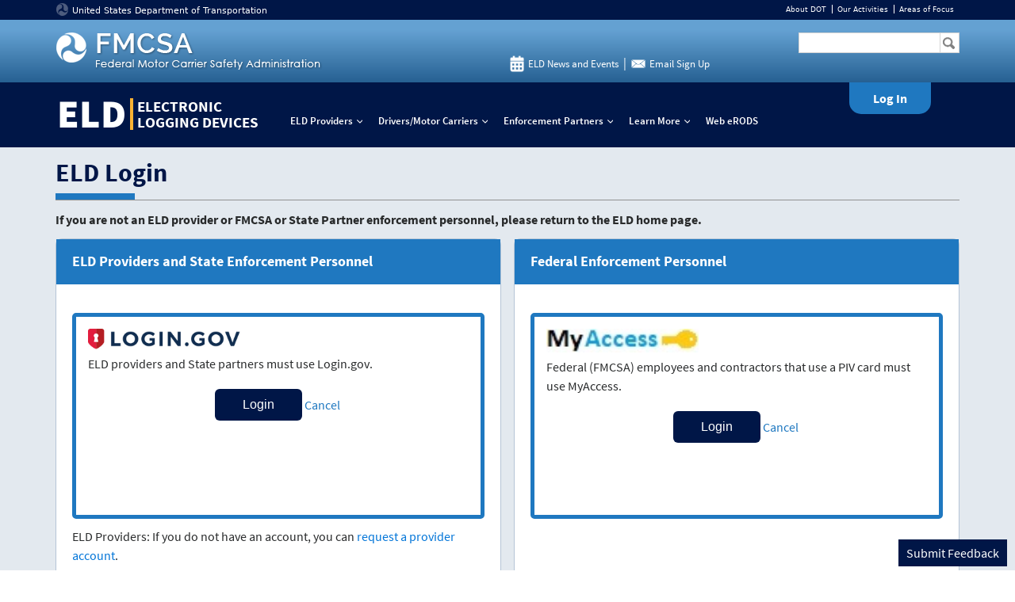

--- FILE ---
content_type: text/html; charset=utf-8
request_url: https://eld.fmcsa.dot.gov/Account/Login?ReturnUrl=%2fFile%2fIndex%2f9541a03e-571d-0040-be30-3c4e3976d3cd
body_size: 25045
content:
<!DOCTYPE html>
<html>
<head>
    <meta charset="utf-8" />
    <meta http-equiv="X-UA-Compatible" content="IE=Edge,chrome=1" />
    <meta http-equiv="cleartype" content="on">
    <meta name="viewport" content="width=device-width, initial-scale=1.0">
    <title>ELD - Login</title>
    <link href="/fonts/FontFace_SourceSansPro.css" rel="stylesheet" />
    <link href="/fonts/FontFace_Merriweather.css" rel="stylesheet" />
    <link href="/css/smartmenus/sm-core-css.css" rel="stylesheet" />
    <link href="/css/datatables/datatables.min.css" rel="stylesheet" />
    
    <link href="/css/datepicker/bootstrap-datepicker3.standalone.min.css" rel="stylesheet" />
    <link href="/css/StyleSheet.css?v=3" rel="stylesheet" type="text/css" />
    
    <link href="/css/StyleSheet.css?v=3" rel="stylesheet" media="print" type="text/css" />



        <style>
            html {
                display: none;
            }
            #home-info-graphic img{width: 100%;}

        </style>
        <script type="text/javascript">if (self == top) document.documentElement.style.display = 'block'; else top.location = self.location;</script>
</head>
<body>
    <aside id="skip-link">
        <a href="#content-start" class="sr-only sr-only-focusable">Jump to content</a>
    </aside>
    <header>
        <!--<div class="browserAlert warning">
  <div class="container" style="position:relative">
FMCSA has resolved the issue that caused some ELD providers to experience issues when submitting files to the ELD Web Service. Providers should now be able to successfully submit ELD files to the ELD Web Service.</div>
</div>-->
        <section id="dot-header" class="hidden-sm-down">
            <div class="mode-ribbon container">
                <div class="row">
                    <a href="http://www.dot.gov" target="_blank" class="col-sm-6">
                        <img src="/Images/Layout/dot_ribbon_logo.png" alt="d o t logo" /><span class="dottext">
                            United States Department of Transportation
                        </span>
                    </a>
                    <ul class="mode-ribbon-links col-sm-6">
                        <li>
                            <a href="http://www.dot.gov/about" target="_blank">About DOT</a>
                        </li>
                        <li>
                            <a href="http://www.dot.gov/our-activities" target="_blank">Our Activities</a>
                        </li>
                        <li>
                            <a href="http://www.dot.gov/areas-of-focus" target="_blank">Areas of Focus</a>
                        </li>
                    </ul>
                </div>
            </div>
        </section>
        <section id="fmcsa-header" class="hidden-sm-down">
            <div class="container">
                <div class="row">
                    <a href="http://www.fmcsa.dot.gov" class="col" target="_blank">
                        <img src="/Images/Layout/fmcsa_logo.png" alt="FMCSA - Federal Motor Carrier Safety Adminstration" />
                    </a>
                    <div class="col">
                        <form accept-charset="UTF-8" action="//search.usa.gov/search" id="search_form" target="_blank"
                              method="get" class="usa-search hidden-xs" autocomplete="off">
                            <input id="affiliate" name="affiliate" type="hidden" value="dot-fmcsa-csa" />
                            <label for="query">
                                Enter Search Term(s):
                            </label>
                            <input autocomplete="off" class="usagov-search-autocomplete" id="query" name="query"
                                   type="text" title="Enter Search Term(s):" />
                            <input name="commit" type="submit" value="Search" />
                        </form>
                        &nbsp;<img src="/Images/Support/news_events_nav.png" width="171" height="194" class="headerImage" /><a href="/Support/NewsAndEvents" class="col headerLinks">ELD News and Events</a>
                        &nbsp;<span class="hidden-md-down">|&nbsp;&nbsp;<img src="/Images/Support/email_nav.png" width="241" height="152" class="headerImage" /><a href="#" data-modal="/Support/SignupForEmail" class="modalLink col headerLinks email-image">Email Sign Up</a></span>
                    </div>
                </div>
            </div>
        </section>
        <section id="eld-header">
            <div class="container">

                <div class="row">
                    <div class="col-auto">
                        <h1>
                            <a href="/" class="row">
                                <span class="logo col-auto">ELD</span>
                                <span class="title col-auto">Electronic<br /> Logging Devices</span>
                            </a>
                        </h1>
                    </div>
                    <nav class="col align-content-md-end">
                        <!-- Mobile menu toggle button (hamburger/x icon) -->
                        <input id="main-menu-state" type="checkbox" />
                        <label class="main-menu-btn" for="main-menu-state">
                            <span class="main-menu-btn-icon"></span> Toggle main menu visibility
                        </label>
                        <ul id="main-menu" class="sm sm-simple">
                            <li>
                                <a href="/Provider">ELD Providers</a>
                                <ul>
                                    <li><a href="/List">View the ELD List</a></li>
                                    <li>
<a href="/Account/Create_Provider">Request a Provider Account</a>                                    </li>
                                    <li><a href="/Provider/Validator">File Validator</a></li>
                                </ul>
                            </li>
                            <li>
                                <a href="/Industry">Drivers/Motor Carriers</a>
                                <ul>
                                    <li><a href="/List">Find an ELD</a></li>
                                    <li><a href="https://www.fmcsa.dot.gov/hours-service/elds/electronic-logging-device-eld-exemptions-and-waivers" target="_blank">Exemptions to ELD Rule</a></li>
                                    
                                </ul>
                            </li>
                            <li>
                                <a href="/Enforcement">Enforcement Partners</a>
                                <ul>
                                    <li><a href="/List">Find an ELD</a></li>
                                    <li><a href="/HOSRuleTool">ETHOS Tool</a></li>
                                    <li>
<a href="/Enforcement/Resources">Log In</a>                                    </li>

                                </ul>
                            </li>

                            <li>
                                <a href="/About">Learn More</a>
                                <ul>
                                    <li><a href="/About">About ELDs</a></li>
                                    <li><a href="/FAQ">FAQs</a></li>
                                    <li><a href="/Support/NewsAndEvents">ELD News and Events</a></li>
                                    <li><a href="/Support">Support</a></li>
                                </ul>
                            </li>
                            <li class="liweberods" id="lnkweberods" name="lnkweberods" }>
                                <a href="/eRODS">Web eRODS</a>
                            </li>
                            <li id="login-logout">
<a href="/Account/Login">Log In</a>                            </li>
                        </ul>
                    </nav>
                </div>
            </div>
        </section>
    </header>
    <article id="content-body">
        
<div class="bg-gray vertical-gutter">
    <article class="container" id="login-page">
        <h2>ELD Login</h2>
        <h5 style="margin-bottom:0rem;">
            If you are not an ELD provider or FMCSA or State Partner enforcement personnel,
            please return to the ELD home page.
        </h5>
        <div class="row vertical-gutter">
            <div class="col-md-6 horizontalgutter">
                <div class="login-box">
                    <h4>ELD Providers and State Enforcement Personnel</h4>
                    <div class="login-body">
                        <div class="form-horizontal">
                            <div class="login-panel">
                                <img src="/Images/Login.gov.logo.jpg" style="width:40%;" alt="Motor Carriers login with Login.gov" />
                                <p>ELD providers and State partners must use Login.gov.</p>
                                <div class="form-group row">
                                    <div class="offset-md-4 col-md-8">
                                        
                                        <input type="button" value="Login" class="blue-button" onclick="location.href='/Account/LoginGov?ReturnUrl=%2FFile%2FIndex%2F9541a03e-571d-0040-be30-3c4e3976d3cd'" />
                                        <a href="/" class="cancel-button">Cancel</a>
                                    </div>
                                </div>
                                <div class="form-group row">
                                    <div id="divELDError" class="field-validation-error-noaccess">
                                        Your login attempt was not successful. ELD providers, make sure your Login.gov account uses the same email address in your ELD Provider account. For more assistance, visit <a href="https://login.gov/contact">https://login.gov/contact</a> State partners, contact your Portal OC for assistance.
                                        
                                        
                                    </div>
                                </div>
                            </div>
                            <p>
                                ELD Providers: If you do not have an account, you can
                                <a href="/Account/Create/Provider">request a provider account</a>.
                            </p>
                        </div>
                    </div>
                </div>
            </div>
            <div class="col-md-6 horizontalgutter">
                <div class="login-box">
                    <h4>Federal Enforcement Personnel</h4>
                    <div class="login-body">
                        <div class="form-horizontal">
                            <div class="login-panel">
                                <img src="/Images/MyAccess.logo2.jpg" style="width:40%;" alt="Federal Enforcement Login with MyAccess" />
                                <p>Federal (FMCSA) employees and contractors that use a PIV card must use MyAccess.</p>
                                <div class="form-group row">
                                    <div class="offset-md-4 col-md-8">
                                        
                                        <input type="button" value="Login" class="blue-button" onclick="location.href='/Account/MyAccess?ReturnUrl=%2FFile%2FIndex%2F9541a03e-571d-0040-be30-3c4e3976d3cd'" />
                                        <a href="/" class="cancel-button">Cancel</a>
                                    </div>
                                </div>
                                <div class="form-group row">

                                    
                                    <div id="divPortalError" class="field-validation-error-noaccess">
                                       Your login attempt was not successful. Contact <a href="mailto:fmctechsup@dot.gov">fmctechsup@dot.gov</a> for assistance with your FMCSA portal account.
                                    </div>
                                </div>
                            </div>
                        </div>
                    </div>
                </div>
            </div>
        </div>
        <aside class="login-warning">
            <h3>Warning:</h3>
            <p>You are accessing a U.S. Government information system. This information system, including all related equipment, networks, and network devices, is provided for U.S. Government-authorized use only. Unauthorized or improper use of this system is prohibited, and may result in civil and criminal penalties, or administrative disciplinary action. The communications and data stored or transiting this system may be, for any lawful Government purpose, monitored, recorded, and subject to audit or investigation. By using this system, you understand and consent to such terms.</p>
        </aside>
    </article>
</div>

    </article>
    <aside id="feedback-container">
        <a id="fbLink" title="Website Feedback" class="FeedBackFooterBtn" href="mailto:ELDTech@dot.gov">
            Submit Feedback
        </a>
    </aside>
    <footer id="fmcsa-footer">
        <div class="container">
            <div class="row">
                <address class="col-md-6">
                    <img src="/Images/Layout/dot_logo.png" class="dot-logo hidden-sm-down" alt="" />
                    <p class="footer_dot_label">
                        <a href="http://www.dot.gov" target="_blank">U.S. Department of Transportation</a>
                    </p>
                    <p class="footer_administration_label">
                        <a href="http://www.fmcsa.dot.gov" target="_blank">Federal Motor Carrier Safety Administration</a>
                    </p>
                    <p>
                        1200 New Jersey Avenue, SE<br />
                        Washington, DC 20590<br />
                        855-368-4200
                    </p>
                </address>
                <ul id="footer-menu-1" class="menu col-md-3 hidden-sm-down">
                    <li>
                        <a href="http://www.fmcsa.dot.gov/contact-us" title="FMCSA Main Phone Numbers" target="_blank">
                            Contact Us
                        </a>
                    </li>
                    <li>
                        <a href="http://www.fmcsa.dot.gov/careers" title="" target="_blank">Careers</a>
                    </li>
                    <li>
                        <a href="http://www.fmcsa.dot.gov/subscribe-email-updates" title="Subscribe to email updates for various topics"
                           target="_blank">Email Subscriptions</a>
                    </li>
                    <li>
                        <a href="http://www.fmcsa.dot.gov/mission/forms" title="" target="_blank">Forms</a>
                    </li>
                    <li>
                        <a href="http://www.fmcsa.dot.gov/resources-for-carrier-companies" title="" target="_blank">
                            Resources for Carriers
                        </a>
                    </li>
                    <li>
                        <a href="http://www.fmcsa.dot.gov/resources-for-consumers" title="" target="_blank">
                            Resources for Consumers
                        </a>
                    </li>
                    <li>
                        <a href="http://www.fmcsa.dot.gov/resources-for-drivers" title="" target="_blank">
                            Resources
                            for Drivers
                        </a>
                    </li>
                    <li>
                        <a href="http://www.fmcsa.dot.gov/foia" title="" target="_blank">FOIA</a>
                    </li>
                    <li>
                        <a href="http://www.fmcsa.dot.gov/languages" title="FMCSA content available in Spanish, French, Simplified Chinese, Traditional Chinese, German, Japanese, Vietnamese, and others."
                           target="_blank">Languages</a>
                    </li>
                    <li>
                        <a href="http://ntl.bts.gov/" title="" target="_blank">DOT Transportation Library</a>
                    </li>
                    <li>
                        <a href="http://www.dot.gov/blog/fastlane" title="DOT Blog" target="_blank">
                            Fastlane
                            Blog
                        </a>
                    </li>
                    <li>
                        <a href="https://portal.fmcsa.dot.gov/login" title="Link for Internal and Partner User Only - Log-In Required"
                           target="_blank">FMCSA Portal</a>
                    </li>
                </ul>
                <ul class="menu col-md-3 hidden-sm-down" id="footer-menu-2">
                    <li>
                        <a href="http://www.fmcsa.dot.gov/mission/federal-motor-carrier-safety-administration-online-privacy-policy"
                           title="FMCSA Privacy Policy and Resources" target="_blank">Privacy Policy</a>
                    </li>
                    <li>
                        <a href="https://www.transportation.gov/vulnerability-disclosure-policy"
                           title="FMCSA Vulnerability Disclosure Policy" target="_blank">Vulnerability Disclosure Policy</a>
                    </li>

                    <li>
                        <a href="http://www.fmcsa.dot.gov/mission/accessibility" title="FMCSA Accessibility Information and Resources"
                           target="_blank">Accessibility</a>
                    </li>
                    <li>
                        <a href="http://www.fmcsa.dot.gov/mission/web-policies-and-resources" title="" target="_blank">
                            DOT Web Policies &amp; Notices
                        </a>
                    </li>
                    <li>
                        <a href="http://business.usa.gov/" title="" target="_blank">BusinessUSA</a>
                    </li>
                    <li>
                        <a href="http://www.dot.gov/highlights/buyamerica" title="" target="_blank">
                            Buy America
                        </a>
                    </li>
                    <li>
                        <a href="http://www.fmcsa.dot.gov/mission/civil-rights" title="DOT Office of Civil Rights"
                           target="_blank">Civil Rights</a>
                    </li>
                    <li>
                        <a href="https://www.civilrights.dot.gov/civil-rights-awareness-enforcement/employment-related/affirmative-employment/no-fear-act"
                           title="No Fear Act Data" target="_blank">No Fear Act Data</a>
                    </li>
                    <li>
                        <a href="http://www.oig.dot.gov/Hotline" title="Office of the Inspector General Hotline"
                           target="_blank">OIG Hotline</a>
                    </li>
                    <li>
                        <a href="http://www.dot.gov/recovery" title="Information on the Recovery Act" target="_blank">
                            Recovery Act
                        </a>
                    </li>
                    <li>
                        <a href="http://usa.gov/" title="" target="_blank">USA.gov</a>
                    </li>
                    <li>
                        <a href="http://whitehouse.gov/" title="" target="_blank">WhiteHouse.gov</a>
                    </li>
                    <li>
                        <a href="http://www.dot.gov/mission/open/open-government" title="" target="_blank">
                            Open
                            Government
                        </a>
                    </li>
                </ul>
            </div>
        </div>
    </footer>
    <script src="/js/jquery/jquery-3.6.0.min.js"></script>
    <script src="/js/jquery-ui/jquery-ui.js"></script>
    <script src="/js/smartmenus/jquery.smartmenus.js"></script>
    <script src="/js/smartmenus/jquery.smartmenus.keyboard.js"></script>
    <script src="/js/slick/slick.js"></script>
    <script src="/Scripts/jquery.validate.min.js"></script>
    <script src="/Scripts/jquery.validate.unobtrusive.min.js"></script>
    <script src="/js/datatables/datatables.min.js"></script>
    
    <script src="/js/datepicker/bootstrap-datepicker.min.js"></script>
    <script src="/js/jquery.highlight-5.js"></script>
    <script src="/js/jquery.unobtrusive-ajax.min.js"></script>
    <script src="/js/datatables/moment.min.js"></script>
    <script src="/js/datatables/datetime-moment.js"></script>
    <script type="text/javascript">
        //<![CDATA[
        var usasearch_config = { siteHandle: "dot-fmcsa-csa" };

        var script = document.createElement("script");
        script.type = "text/javascript";
        script.src = "//search.usa.gov/javascripts/remote.loader.js";
        document.getElementsByTagName("head")[0].appendChild(script);

        var userType = 'Public';
        window.IsAuthenticated = 'False';
        window.notifyUrl = '/api/Auth/NotifySessionExpiring';
        window.tryExtendUrl = '/api/Auth/TryExtend';
        window.expireCookieUrl = '/api/Auth/ExpireCookie';
        window.getExpirationUrl = '/api/Auth/GetExpiration';
        window.keepAliveUrl ='/api/Auth/KeepAlive';
        window.logoutUrl = '/Account/Logout';

        //]]>
    </script>

    
    <script src="/js/global.js"></script>
    <!-- Google tag (gtag.js) -->
    <script async src="https://www.googletagmanager.com/gtag/js?id=G-WNF9264HKL"></script>
    <script>
        window.dataLayer = window.dataLayer || [];
        function gtag() { dataLayer.push(arguments); }
        gtag('js', new Date());

        gtag('config', 'G-WNF9264HKL');
    </script>


    
    <script src="https://www.google.com/recaptcha/api.js?onload=onloadCallback&render=explicit" async defer></script>

    <script type="text/javascript">        

        // Callback function for rendering of Google reCatpcha fields
        var onloadCallback = function () {
            $('.recaptcha').each(function (index, el) {
                grecaptcha.render(el.id, {
                    'sitekey': '6LeiLP4fAAAAAK6j81-tfdqfQ_aJZJVp3XYZ5IhD',
                    'callback': validateCaptcha
                });
            });
        };

        var validateCaptcha = function (loginType) {

            // Get associated reCaptcha response for each login; an empty string indicates no response
            var providerResponse = grecaptcha.getResponse(0);
            var partnerResponse = grecaptcha.getResponse(1);

            if (providerResponse == "") {
                if (loginType == "provider") {      // on form submit
                    $(".provider-captcha-error-msg").show();
                    return false;
                }              
            }
            if (partnerResponse == "") {
                if (loginType == "partner") {       // on form submit
                    $(".partner-captcha-error-msg").show();
                    return false;
                }
            }
            if (providerResponse != "" || partnerResponse != "") {      // at least one reCaptcha was successful
                $(".provider-captcha-error-msg, .partner-captcha-error-msg").hide();
                return true;
            }
        }

        // Validate form and reCaptcha on form submit for specific login
        $("#provider-login-form").submit(function () {
            return validateCaptcha("provider");
        });
        $("#partner-login-form").submit(function () {
            return validateCaptcha("partner");
        });

        RemoveSafetyOfficalCode();

        $(document).ready(function () {
            if ($("#divELDError").html() != "") {
                $('[data-valmsg-for="PortalUserId"]').removeAttr('class');
                $('[data-valmsg-for="PortalUserId"]').attr('class', 'field-validation-valid');
                $('[data-valmsg-for="PortalUserId"]').html('');
            }
            if ($("#divPortalError").html() != "")
            {
                $('[data-valmsg-for="Email"]').removeAttr('class');
                $('[data-valmsg-for="Email"]').attr('class', 'field-validation-valid');
                $('[data-valmsg-for="Email"]').html('');
            }

            $('[datauserloginmode="Portal"]').val("Portal");
            $('[datauserloginmode="ELD"]').val("ELD");
        });

    </script>

    <div id="divWindow" class="divmodaldialogoverlay">
    </div>
</body>
                    </html>

--- FILE ---
content_type: text/css
request_url: https://eld.fmcsa.dot.gov/fonts/FontFace_SourceSansPro.css
body_size: 4631
content:
/* Generated by Font Squirrel (http://www.fontsquirrel.com) on August 15, 2013 */
@font-face {
    font-family: 'SourceSansPro';
    src: url('sourcesanspro-black-webfont.eot');
    src: url('sourcesanspro-black-webfont.eot?#iefix') format('embedded-opentype'),
         url('sourcesanspro-black-webfont.woff') format('woff'),
         url('sourcesanspro-black-webfont.ttf') format('truetype');
    font-weight: 900;
    font-style: normal;

}

@font-face {
    font-family: 'SourceSansPro';
    src: url('sourcesanspro-blackitalic-webfont.eot');
    src: url('sourcesanspro-blackitalic-webfont.eot?#iefix') format('embedded-opentype'),
         url('sourcesanspro-blackitalic-webfont.woff') format('woff'),
         url('sourcesanspro-blackitalic-webfont.ttf') format('truetype');
    font-weight: 900;
    font-style: italic;

}

@font-face {
    font-family: 'SourceSansPro';
    src: url('sourcesanspro-bold-webfont.eot');
    src: url('sourcesanspro-bold-webfont.eot?#iefix') format('embedded-opentype'),
         url('sourcesanspro-bold-webfont.woff') format('woff'),
         url('sourcesanspro-bold-webfont.ttf') format('truetype');
    font-weight: bold;
    font-style: normal;

}

@font-face {
    font-family: 'SourceSansPro';
    src: url('sourcesanspro-bolditalic-webfont.eot');
    src: url('sourcesanspro-bolditalic-webfont.eot?#iefix') format('embedded-opentype'),
         url('sourcesanspro-bolditalic-webfont.woff') format('woff'),
         url('sourcesanspro-bolditalic-webfont.ttf') format('truetype');
    font-weight: bold;
    font-style: italic;

}

@font-face {
    font-family: 'SourceSansPro';
    src: url('sourcesanspro-extralight-webfont.eot');
    src: url('sourcesanspro-extralight-webfont.eot?#iefix') format('embedded-opentype'),
         url('sourcesanspro-extralight-webfont.woff') format('woff'),
         url('sourcesanspro-extralight-webfont.ttf') format('truetype');
    font-weight:  200;
    font-style: normal;

}


@font-face {
    font-family: 'SourceSansPro';
    src: url('sourcesanspro-extralightitalic-webfont.eot');
    src: url('sourcesanspro-extralightitalic-webfont.eot?#iefix') format('embedded-opentype'),
         url('sourcesanspro-extralightitalic-webfont.woff') format('woff'),
         url('sourcesanspro-extralightitalic-webfont.ttf') format('truetype');
    font-weight: 200;
    font-style: italic;

}

@font-face {
    font-family: 'SourceSansPro';
    src: url('sourcesanspro-italic-webfont.eot');
    src: url('sourcesanspro-italic-webfont.eot?#iefix') format('embedded-opentype'),
         url('sourcesanspro-italic-webfont.woff') format('woff'),
         url('sourcesanspro-italic-webfont.ttf') format('truetype');
    font-weight: normal;
    font-style: italic;

}

@font-face {
    font-family: 'SourceSansPro';
    src: url('sourcesanspro-light-webfont.eot');
    src: url('sourcesanspro-light-webfont.eot?#iefix') format('embedded-opentype'),
         url('sourcesanspro-light-webfont.woff') format('woff'),
         url('sourcesanspro-light-webfont.ttf') format('truetype');
    font-weight: 300;
    font-style: normal;

}

@font-face {
    font-family: 'SourceSansPro';
    src: url('sourcesanspro-lightitalic-webfont.eot');
    src: url('sourcesanspro-lightitalic-webfont.eot?#iefix') format('embedded-opentype'),
         url('sourcesanspro-lightitalic-webfont.woff') format('woff'),
         url('sourcesanspro-lightitalic-webfont.ttf') format('truetype');
    font-weight: 300;
    font-style: italic;

}

@font-face {
    font-family: 'SourceSansPro';
    src: url('sourcesanspro-semibold-webfont.eot');
    src: url('sourcesanspro-semibold-webfont.eot?#iefix') format('embedded-opentype'),
         url('sourcesanspro-semibold-webfont.woff') format('woff'),
         url('sourcesanspro-semibold-webfont.ttf') format('truetype');
    font-weight: 600;
    font-style: normal;

}

@font-face {
    font-family: 'SourceSansPro';
    src: url('sourcesanspro-semibolditalic-webfont.eot');
    src: url('sourcesanspro-semibolditalic-webfont.eot?#iefix') format('embedded-opentype'),
         url('sourcesanspro-semibolditalic-webfont.woff') format('woff'),
         url('sourcesanspro-semibolditalic-webfont.ttf') format('truetype');
    font-weight: 600;
    font-style: italic;

}

@font-face {
    font-family: 'SourceSansPro';
    src: url('sourcesanspro-regular-webfont.eot');
    src: url('sourcesanspro-regular-webfont.eot?#iefix') format('embedded-opentype'),
         url('sourcesanspro-regular-webfont.woff') format('woff'),
         url('sourcesanspro-regular-webfont.ttf') format('truetype');
    font-weight: normal;
    font-style: normal;

}

--- FILE ---
content_type: text/css
request_url: https://eld.fmcsa.dot.gov/fonts/FontFace_Merriweather.css
body_size: 4909
content:
/*! Generated by Font Squirrel (https://www.fontsquirrel.com) on June 23, 2017 */



@font-face {
    font-family: 'Merriweather';
    src: url('merriweather-black-webfont.eot');
    src: url('merriweather-black-webfont.eot?#iefix') format('embedded-opentype'), url('merriweather-black-webfont.woff2') format('woff2'), url('merriweather-black-webfont.woff') format('woff'), url('merriweather-black-webfont.ttf') format('truetype'), url('merriweather-black-webfont.svg#merriweatherblack') format('svg');
    font-weight: 900;
    font-style: normal;
}




@font-face {
    font-family: 'Merriweather';
    src: url('merriweather-blackitalic-webfont.eot');
    src: url('merriweather-blackitalic-webfont.eot?#iefix') format('embedded-opentype'), url('merriweather-blackitalic-webfont.woff2') format('woff2'), url('merriweather-blackitalic-webfont.woff') format('woff'), url('merriweather-blackitalic-webfont.ttf') format('truetype'), url('merriweather-blackitalic-webfont.svg#merriweatherblack_italic') format('svg');
    font-weight: 900;
    font-style: italic;
}




@font-face {
    font-family: 'Merriweather';
    src: url('merriweather-bold-webfont.eot');
    src: url('merriweather-bold-webfont.eot?#iefix') format('embedded-opentype'), url('merriweather-bold-webfont.woff2') format('woff2'), url('merriweather-bold-webfont.woff') format('woff'), url('merriweather-bold-webfont.ttf') format('truetype'), url('merriweather-bold-webfont.svg#merriweatherbold') format('svg');
    font-weight: bold;
    font-style: normal;
}

@font-face {
    font-family: 'Merriweather';
    src: url('merriweather-bold-webfont.eot');
    src: url('merriweather-bold-webfont.eot?#iefix') format('embedded-opentype'), url('merriweather-bold-webfont.woff2') format('woff2'), url('merriweather-bold-webfont.woff') format('woff'), url('merriweather-bold-webfont.ttf') format('truetype'), url('merriweather-bold-webfont.svg#merriweatherbold') format('svg');
    font-weight: 700;
    font-style: normal;
}


@font-face {
    font-family: 'Merriweather';
    src: url('merriweather-bolditalic-webfont.eot');
    src: url('merriweather-bolditalic-webfont.eot?#iefix') format('embedded-opentype'), url('merriweather-bolditalic-webfont.woff2') format('woff2'), url('merriweather-bolditalic-webfont.woff') format('woff'), url('merriweather-bolditalic-webfont.ttf') format('truetype'), url('merriweather-bolditalic-webfont.svg#merriweatherbold_italic') format('svg');
    font-weight: 700;
    font-style: italic;
}

@font-face {
    font-family: 'Merriweather';
    src: url('merriweather-bolditalic-webfont.eot');
    src: url('merriweather-bolditalic-webfont.eot?#iefix') format('embedded-opentype'), url('merriweather-bolditalic-webfont.woff2') format('woff2'), url('merriweather-bolditalic-webfont.woff') format('woff'), url('merriweather-bolditalic-webfont.ttf') format('truetype'), url('merriweather-bolditalic-webfont.svg#merriweatherbold_italic') format('svg');
    font-weight: bold;
    font-style: italic;
}


@font-face {
    font-family: 'Merriweather';
    src: url('merriweather-italic-webfont.eot');
    src: url('merriweather-italic-webfont.eot?#iefix') format('embedded-opentype'), url('merriweather-italic-webfont.woff2') format('woff2'), url('merriweather-italic-webfont.woff') format('woff'), url('merriweather-italic-webfont.ttf') format('truetype'), url('merriweather-italic-webfont.svg#merriweatheritalic') format('svg');
    font-weight: normal;
    font-style: italic;
}




@font-face {
    font-family: 'Merriweather';
    src: url('merriweather-light-webfont.eot');
    src: url('merriweather-light-webfont.eot?#iefix') format('embedded-opentype'), url('merriweather-light-webfont.woff2') format('woff2'), url('merriweather-light-webfont.woff') format('woff'), url('merriweather-light-webfont.ttf') format('truetype'), url('merriweather-light-webfont.svg#merriweatherlight') format('svg');
    font-weight: 300;
    font-style: normal;
}




@font-face {
    font-family: 'Merriweather';
    src: url('merriweather-lightitalic-webfont.eot');
    src: url('merriweather-lightitalic-webfont.eot?#iefix') format('embedded-opentype'), url('merriweather-lightitalic-webfont.woff2') format('woff2'), url('merriweather-lightitalic-webfont.woff') format('woff'), url('merriweather-lightitalic-webfont.ttf') format('truetype'), url('merriweather-lightitalic-webfont.svg#merriweatherlight_italic') format('svg');
    font-weight: 300;
    font-style: italic;
}




@font-face {
    font-family: 'Merriweather';
    src: url('merriweather-regular-webfont.eot');
    src: url('merriweather-regular-webfont.eot?#iefix') format('embedded-opentype'), url('merriweather-regular-webfont.woff2') format('woff2'), url('merriweather-regular-webfont.woff') format('woff'), url('merriweather-regular-webfont.ttf') format('truetype'), url('merriweather-regular-webfont.svg#merriweatherregular') format('svg');
    font-weight: normal;
    font-style: normal;
}


--- FILE ---
content_type: text/css
request_url: https://eld.fmcsa.dot.gov/css/StyleSheet.css?v=3
body_size: 177857
content:
@charset "UTF-8";
/*Bootstrap grid only*/
@-ms-viewport {
  width: device-width;
}
html {
  box-sizing: border-box;
  -ms-overflow-style: scrollbar;
}

*,
*::before,
*::after {
  box-sizing: inherit;
}

html {
  box-sizing: border-box;
}

*,
*::before,
*::after {
  box-sizing: inherit;
}

@-ms-viewport {
  width: device-width;
}
html {
  -ms-overflow-style: scrollbar;
  -webkit-tap-highlight-color: rgba(0, 0, 0, 0);
}

body {
  font-family: SourceSansPro, Arial, Sans-Serif;
  font-size: 1rem;
  font-weight: normal;
  line-height: 1.5;
  color: #292b2c;
  background-color: #fff;
}

[tabindex="-1"]:focus {
  outline: none !important;
}

h1, h2, h3, h4, h5, h6 {
  margin-top: 0;
  margin-bottom: 0.5rem;
}

p {
  margin-top: 0;
  margin-bottom: 1rem;
}

abbr[title],
abbr[data-original-title] {
  cursor: help;
}

address {
  margin-bottom: 1rem;
  font-style: normal;
  line-height: inherit;
}

ol,
ul,
dl {
  margin-top: 0;
  margin-bottom: 1rem;
}

ol ol,
ul ul,
ol ul,
ul ol {
  margin-bottom: 0;
}

dt {
  font-weight: bold;
}

dd {
  margin-bottom: 0.5rem;
  margin-left: 0;
}

blockquote {
  margin: 0 0 1rem;
}

a {
  color: #0275d8;
  text-decoration: none;
}
a:focus, a:hover {
  color: #014c8c;
  text-decoration: underline;
}

a:not([href]):not([tabindex]) {
  color: inherit;
  text-decoration: none;
}
a:not([href]):not([tabindex]):focus, a:not([href]):not([tabindex]):hover {
  color: inherit;
  text-decoration: none;
}
a:not([href]):not([tabindex]):focus {
  outline: 0;
}

pre {
  margin-top: 0;
  margin-bottom: 1rem;
  overflow: auto;
}

figure {
  margin: 0 0 1rem;
}

img {
  vertical-align: middle;
}

[role=button] {
  cursor: pointer;
}

a,
area,
button,
[role=button],
input,
label,
select,
summary,
textarea {
  touch-action: manipulation;
}

table {
  border-collapse: collapse;
  background-color: transparent;
}

caption {
  padding-top: 0.75rem;
  padding-bottom: 0.75rem;
  color: #636c72;
  text-align: left;
  caption-side: bottom;
}

th {
  text-align: left;
}

label {
  display: inline-block;
  margin-bottom: 0.5rem;
}

button:focus {
  outline: 1px dotted;
  outline: 5px auto -webkit-focus-ring-color;
}

input,
button,
select,
textarea {
  line-height: inherit;
}

input[type=radio]:disabled,
input[type=checkbox]:disabled {
  cursor: not-allowed;
}

input[type=date],
input[type=time],
input[type=datetime-local],
input[type=month] {
  -webkit-appearance: listbox;
}

textarea {
  resize: vertical;
}

fieldset {
  min-width: 0;
  padding: 0;
  margin: 0;
  border: 0;
}

legend {
  display: block;
  width: 100%;
  padding: 0;
  margin-bottom: 0.5rem;
  font-size: 1.5rem;
  line-height: inherit;
}

input[type=search] {
  -webkit-appearance: none;
}

output {
  display: inline-block;
}

[hidden] {
  display: none !important;
}

.container {
  position: relative;
  margin-left: auto;
  margin-right: auto;
  padding-right: 0;
  padding-left: 0;
}
@media (min-width: 576px) {
  .container {
    padding-right: 0;
    padding-left: 0;
  }
}
@media (min-width: 768px) {
  .container {
    padding-right: 0;
    padding-left: 0;
  }
}
@media (min-width: 992px) {
  .container {
    padding-right: 0;
    padding-left: 0;
  }
}
@media (min-width: 1200px) {
  .container {
    padding-right: 0;
    padding-left: 0;
  }
}
@media (min-width: 576px) {
  .container {
    width: 540px;
    max-width: 100%;
  }
}
@media (min-width: 768px) {
  .container {
    width: 720px;
    max-width: 100%;
  }
}
@media (min-width: 992px) {
  .container {
    width: 960px;
    max-width: 100%;
  }
}
@media (min-width: 1200px) {
  .container {
    width: 1140px;
    max-width: 100%;
  }
}

.container-fluid {
  position: relative;
  margin-left: auto;
  margin-right: auto;
  padding-right: 0;
  padding-left: 0;
}
@media (min-width: 576px) {
  .container-fluid {
    padding-right: 0;
    padding-left: 0;
  }
}
@media (min-width: 768px) {
  .container-fluid {
    padding-right: 0;
    padding-left: 0;
  }
}
@media (min-width: 992px) {
  .container-fluid {
    padding-right: 0;
    padding-left: 0;
  }
}
@media (min-width: 1200px) {
  .container-fluid {
    padding-right: 0;
    padding-left: 0;
  }
}

.row {
  display: flex;
  flex-wrap: wrap;
  margin-right: 0;
  margin-left: 0;
}
@media (min-width: 576px) {
  .row {
    margin-right: 0;
    margin-left: 0;
  }
}
@media (min-width: 768px) {
  .row {
    margin-right: 0;
    margin-left: 0;
  }
}
@media (min-width: 992px) {
  .row {
    margin-right: 0;
    margin-left: 0;
  }
}
@media (min-width: 1200px) {
  .row {
    margin-right: 0;
    margin-left: 0;
  }
}

.no-gutters {
  margin-right: 0;
  margin-left: 0;
}
.no-gutters > .col,
.no-gutters > [class*=col-] {
  padding-right: 0;
  padding-left: 0;
}

.col-xl, .col-xl-12, .col-xl-11, .col-xl-10, .col-xl-9, .col-xl-8, .col-xl-7, .col-xl-6, .col-xl-5, .col-xl-4, .col-xl-3, .col-xl-2, .col-xl-1, .col-lg, .col-lg-12, .col-lg-11, .col-lg-10, .col-lg-9, .col-lg-8, .col-lg-7, .col-lg-6, .col-lg-5, .col-lg-4, .col-lg-3, .col-lg-2, .col-lg-1, .col-md, .col-md-12, .col-md-11, .col-md-10, .col-md-9, .col-md-8, .col-md-7, .col-md-6, .col-md-5, .col-md-4, .col-md-3, .col-md-2, .col-md-1, .col-sm, .col-sm-12, .col-sm-11, .col-sm-10, .col-sm-9, .col-sm-8, .col-sm-7, .col-sm-6, .col-sm-5, .col-sm-4, .col-sm-3, .col-sm-2, .col-sm-1, .col, .col-12, .col-11, .col-10, .col-9, .col-8, .col-7, .col-6, .col-5, .col-4, .col-3, .col-2, .col-1 {
  position: relative;
  width: 100%;
  min-height: 1px;
  padding-right: 0;
  padding-left: 0;
}
@media (min-width: 576px) {
  .col-xl, .col-xl-12, .col-xl-11, .col-xl-10, .col-xl-9, .col-xl-8, .col-xl-7, .col-xl-6, .col-xl-5, .col-xl-4, .col-xl-3, .col-xl-2, .col-xl-1, .col-lg, .col-lg-12, .col-lg-11, .col-lg-10, .col-lg-9, .col-lg-8, .col-lg-7, .col-lg-6, .col-lg-5, .col-lg-4, .col-lg-3, .col-lg-2, .col-lg-1, .col-md, .col-md-12, .col-md-11, .col-md-10, .col-md-9, .col-md-8, .col-md-7, .col-md-6, .col-md-5, .col-md-4, .col-md-3, .col-md-2, .col-md-1, .col-sm, .col-sm-12, .col-sm-11, .col-sm-10, .col-sm-9, .col-sm-8, .col-sm-7, .col-sm-6, .col-sm-5, .col-sm-4, .col-sm-3, .col-sm-2, .col-sm-1, .col, .col-12, .col-11, .col-10, .col-9, .col-8, .col-7, .col-6, .col-5, .col-4, .col-3, .col-2, .col-1 {
    padding-right: 0;
    padding-left: 0;
  }
}
@media (min-width: 768px) {
  .col-xl, .col-xl-12, .col-xl-11, .col-xl-10, .col-xl-9, .col-xl-8, .col-xl-7, .col-xl-6, .col-xl-5, .col-xl-4, .col-xl-3, .col-xl-2, .col-xl-1, .col-lg, .col-lg-12, .col-lg-11, .col-lg-10, .col-lg-9, .col-lg-8, .col-lg-7, .col-lg-6, .col-lg-5, .col-lg-4, .col-lg-3, .col-lg-2, .col-lg-1, .col-md, .col-md-12, .col-md-11, .col-md-10, .col-md-9, .col-md-8, .col-md-7, .col-md-6, .col-md-5, .col-md-4, .col-md-3, .col-md-2, .col-md-1, .col-sm, .col-sm-12, .col-sm-11, .col-sm-10, .col-sm-9, .col-sm-8, .col-sm-7, .col-sm-6, .col-sm-5, .col-sm-4, .col-sm-3, .col-sm-2, .col-sm-1, .col, .col-12, .col-11, .col-10, .col-9, .col-8, .col-7, .col-6, .col-5, .col-4, .col-3, .col-2, .col-1 {
    padding-right: 0;
    padding-left: 0;
  }
}
@media (min-width: 992px) {
  .col-xl, .col-xl-12, .col-xl-11, .col-xl-10, .col-xl-9, .col-xl-8, .col-xl-7, .col-xl-6, .col-xl-5, .col-xl-4, .col-xl-3, .col-xl-2, .col-xl-1, .col-lg, .col-lg-12, .col-lg-11, .col-lg-10, .col-lg-9, .col-lg-8, .col-lg-7, .col-lg-6, .col-lg-5, .col-lg-4, .col-lg-3, .col-lg-2, .col-lg-1, .col-md, .col-md-12, .col-md-11, .col-md-10, .col-md-9, .col-md-8, .col-md-7, .col-md-6, .col-md-5, .col-md-4, .col-md-3, .col-md-2, .col-md-1, .col-sm, .col-sm-12, .col-sm-11, .col-sm-10, .col-sm-9, .col-sm-8, .col-sm-7, .col-sm-6, .col-sm-5, .col-sm-4, .col-sm-3, .col-sm-2, .col-sm-1, .col, .col-12, .col-11, .col-10, .col-9, .col-8, .col-7, .col-6, .col-5, .col-4, .col-3, .col-2, .col-1 {
    padding-right: 0;
    padding-left: 0;
  }
}
@media (min-width: 1200px) {
  .col-xl, .col-xl-12, .col-xl-11, .col-xl-10, .col-xl-9, .col-xl-8, .col-xl-7, .col-xl-6, .col-xl-5, .col-xl-4, .col-xl-3, .col-xl-2, .col-xl-1, .col-lg, .col-lg-12, .col-lg-11, .col-lg-10, .col-lg-9, .col-lg-8, .col-lg-7, .col-lg-6, .col-lg-5, .col-lg-4, .col-lg-3, .col-lg-2, .col-lg-1, .col-md, .col-md-12, .col-md-11, .col-md-10, .col-md-9, .col-md-8, .col-md-7, .col-md-6, .col-md-5, .col-md-4, .col-md-3, .col-md-2, .col-md-1, .col-sm, .col-sm-12, .col-sm-11, .col-sm-10, .col-sm-9, .col-sm-8, .col-sm-7, .col-sm-6, .col-sm-5, .col-sm-4, .col-sm-3, .col-sm-2, .col-sm-1, .col, .col-12, .col-11, .col-10, .col-9, .col-8, .col-7, .col-6, .col-5, .col-4, .col-3, .col-2, .col-1 {
    padding-right: 0;
    padding-left: 0;
  }
}

.col {
  flex-basis: 0;
  flex-grow: 1;
  max-width: 100%;
}

.col-auto {
  flex: 0 0 auto;
  width: auto;
}

.col-1 {
  flex: 0 0 8.3333333333%;
  max-width: 8.3333333333%;
}

.col-2 {
  flex: 0 0 16.6666666667%;
  max-width: 16.6666666667%;
}

.col-3 {
  flex: 0 0 25%;
  max-width: 25%;
}

.col-4 {
  flex: 0 0 33.3333333333%;
  max-width: 33.3333333333%;
}

.col-5 {
  flex: 0 0 41.6666666667%;
  max-width: 41.6666666667%;
}

.col-6 {
  flex: 0 0 50%;
  max-width: 50%;
}

.col-7 {
  flex: 0 0 58.3333333333%;
  max-width: 58.3333333333%;
}

.col-8 {
  flex: 0 0 66.6666666667%;
  max-width: 66.6666666667%;
}

.col-9 {
  flex: 0 0 75%;
  max-width: 75%;
}

.col-10 {
  flex: 0 0 83.3333333333%;
  max-width: 83.3333333333%;
}

.col-11 {
  flex: 0 0 91.6666666667%;
  max-width: 91.6666666667%;
}

.col-12 {
  flex: 0 0 100%;
  max-width: 100%;
}

.pull-0 {
  right: auto;
}

.pull-1 {
  right: 8.3333333333%;
}

.pull-2 {
  right: 16.6666666667%;
}

.pull-3 {
  right: 25%;
}

.pull-4 {
  right: 33.3333333333%;
}

.pull-5 {
  right: 41.6666666667%;
}

.pull-6 {
  right: 50%;
}

.pull-7 {
  right: 58.3333333333%;
}

.pull-8 {
  right: 66.6666666667%;
}

.pull-9 {
  right: 75%;
}

.pull-10 {
  right: 83.3333333333%;
}

.pull-11 {
  right: 91.6666666667%;
}

.pull-12 {
  right: 100%;
}

.push-0 {
  left: auto;
}

.push-1 {
  left: 8.3333333333%;
}

.push-2 {
  left: 16.6666666667%;
}

.push-3 {
  left: 25%;
}

.push-4 {
  left: 33.3333333333%;
}

.push-5 {
  left: 41.6666666667%;
}

.push-6 {
  left: 50%;
}

.push-7 {
  left: 58.3333333333%;
}

.push-8 {
  left: 66.6666666667%;
}

.push-9 {
  left: 75%;
}

.push-10 {
  left: 83.3333333333%;
}

.push-11 {
  left: 91.6666666667%;
}

.push-12 {
  left: 100%;
}

.offset-1 {
  margin-left: 8.3333333333%;
}

.offset-2 {
  margin-left: 16.6666666667%;
}

.offset-3 {
  margin-left: 25%;
}

.offset-4 {
  margin-left: 33.3333333333%;
}

.offset-5 {
  margin-left: 41.6666666667%;
}

.offset-6 {
  margin-left: 50%;
}

.offset-7 {
  margin-left: 58.3333333333%;
}

.offset-8 {
  margin-left: 66.6666666667%;
}

.offset-9 {
  margin-left: 75%;
}

.offset-10 {
  margin-left: 83.3333333333%;
}

.offset-11 {
  margin-left: 91.6666666667%;
}

@media (min-width: 576px) {
  .col-sm {
    flex-basis: 0;
    flex-grow: 1;
    max-width: 100%;
  }
  .col-sm-auto {
    flex: 0 0 auto;
    width: auto;
  }
  .col-sm-1 {
    flex: 0 0 8.3333333333%;
    max-width: 8.3333333333%;
  }
  .col-sm-2 {
    flex: 0 0 16.6666666667%;
    max-width: 16.6666666667%;
  }
  .col-sm-3 {
    flex: 0 0 25%;
    max-width: 25%;
  }
  .col-sm-4 {
    flex: 0 0 33.3333333333%;
    max-width: 33.3333333333%;
  }
  .col-sm-5 {
    flex: 0 0 41.6666666667%;
    max-width: 41.6666666667%;
  }
  .col-sm-6 {
    flex: 0 0 50%;
    max-width: 50%;
  }
  .col-sm-7 {
    flex: 0 0 58.3333333333%;
    max-width: 58.3333333333%;
  }
  .col-sm-8 {
    flex: 0 0 66.6666666667%;
    max-width: 66.6666666667%;
  }
  .col-sm-9 {
    flex: 0 0 75%;
    max-width: 75%;
  }
  .col-sm-10 {
    flex: 0 0 83.3333333333%;
    max-width: 83.3333333333%;
  }
  .col-sm-11 {
    flex: 0 0 91.6666666667%;
    max-width: 91.6666666667%;
  }
  .col-sm-12 {
    flex: 0 0 100%;
    max-width: 100%;
  }
  .pull-sm-0 {
    right: auto;
  }
  .pull-sm-1 {
    right: 8.3333333333%;
  }
  .pull-sm-2 {
    right: 16.6666666667%;
  }
  .pull-sm-3 {
    right: 25%;
  }
  .pull-sm-4 {
    right: 33.3333333333%;
  }
  .pull-sm-5 {
    right: 41.6666666667%;
  }
  .pull-sm-6 {
    right: 50%;
  }
  .pull-sm-7 {
    right: 58.3333333333%;
  }
  .pull-sm-8 {
    right: 66.6666666667%;
  }
  .pull-sm-9 {
    right: 75%;
  }
  .pull-sm-10 {
    right: 83.3333333333%;
  }
  .pull-sm-11 {
    right: 91.6666666667%;
  }
  .pull-sm-12 {
    right: 100%;
  }
  .push-sm-0 {
    left: auto;
  }
  .push-sm-1 {
    left: 8.3333333333%;
  }
  .push-sm-2 {
    left: 16.6666666667%;
  }
  .push-sm-3 {
    left: 25%;
  }
  .push-sm-4 {
    left: 33.3333333333%;
  }
  .push-sm-5 {
    left: 41.6666666667%;
  }
  .push-sm-6 {
    left: 50%;
  }
  .push-sm-7 {
    left: 58.3333333333%;
  }
  .push-sm-8 {
    left: 66.6666666667%;
  }
  .push-sm-9 {
    left: 75%;
  }
  .push-sm-10 {
    left: 83.3333333333%;
  }
  .push-sm-11 {
    left: 91.6666666667%;
  }
  .push-sm-12 {
    left: 100%;
  }
  .offset-sm-0 {
    margin-left: 0%;
  }
  .offset-sm-1 {
    margin-left: 8.3333333333%;
  }
  .offset-sm-2 {
    margin-left: 16.6666666667%;
  }
  .offset-sm-3 {
    margin-left: 25%;
  }
  .offset-sm-4 {
    margin-left: 33.3333333333%;
  }
  .offset-sm-5 {
    margin-left: 41.6666666667%;
  }
  .offset-sm-6 {
    margin-left: 50%;
  }
  .offset-sm-7 {
    margin-left: 58.3333333333%;
  }
  .offset-sm-8 {
    margin-left: 66.6666666667%;
  }
  .offset-sm-9 {
    margin-left: 75%;
  }
  .offset-sm-10 {
    margin-left: 83.3333333333%;
  }
  .offset-sm-11 {
    margin-left: 91.6666666667%;
  }
}
@media (min-width: 768px) {
  .col-md {
    flex-basis: 0;
    flex-grow: 1;
    max-width: 100%;
  }
  .col-md-auto {
    flex: 0 0 auto;
    width: auto;
  }
  .col-md-1 {
    flex: 0 0 8.3333333333%;
    max-width: 8.3333333333%;
  }
  .col-md-2 {
    flex: 0 0 16.6666666667%;
    max-width: 16.6666666667%;
  }
  .col-md-3 {
    flex: 0 0 25%;
    max-width: 25%;
  }
  .col-md-4 {
    flex: 0 0 33.3333333333%;
    max-width: 33.3333333333%;
  }
  .col-md-5 {
    flex: 0 0 41.6666666667%;
    max-width: 41.6666666667%;
  }
  .col-md-6 {
    flex: 0 0 50%;
    max-width: 50%;
  }
  .col-md-7 {
    flex: 0 0 58.3333333333%;
    max-width: 58.3333333333%;
  }
  .col-md-8 {
    flex: 0 0 66.6666666667%;
    max-width: 66.6666666667%;
  }
  .col-md-9 {
    flex: 0 0 75%;
    max-width: 75%;
  }
  .col-md-10 {
    flex: 0 0 83.3333333333%;
    max-width: 83.3333333333%;
  }
  .col-md-11 {
    flex: 0 0 91.6666666667%;
    max-width: 91.6666666667%;
  }
  .col-md-12 {
    flex: 0 0 100%;
    max-width: 100%;
  }
  .pull-md-0 {
    right: auto;
  }
  .pull-md-1 {
    right: 8.3333333333%;
  }
  .pull-md-2 {
    right: 16.6666666667%;
  }
  .pull-md-3 {
    right: 25%;
  }
  .pull-md-4 {
    right: 33.3333333333%;
  }
  .pull-md-5 {
    right: 41.6666666667%;
  }
  .pull-md-6 {
    right: 50%;
  }
  .pull-md-7 {
    right: 58.3333333333%;
  }
  .pull-md-8 {
    right: 66.6666666667%;
  }
  .pull-md-9 {
    right: 75%;
  }
  .pull-md-10 {
    right: 83.3333333333%;
  }
  .pull-md-11 {
    right: 91.6666666667%;
  }
  .pull-md-12 {
    right: 100%;
  }
  .push-md-0 {
    left: auto;
  }
  .push-md-1 {
    left: 8.3333333333%;
  }
  .push-md-2 {
    left: 16.6666666667%;
  }
  .push-md-3 {
    left: 25%;
  }
  .push-md-4 {
    left: 33.3333333333%;
  }
  .push-md-5 {
    left: 41.6666666667%;
  }
  .push-md-6 {
    left: 50%;
  }
  .push-md-7 {
    left: 58.3333333333%;
  }
  .push-md-8 {
    left: 66.6666666667%;
  }
  .push-md-9 {
    left: 75%;
  }
  .push-md-10 {
    left: 83.3333333333%;
  }
  .push-md-11 {
    left: 91.6666666667%;
  }
  .push-md-12 {
    left: 100%;
  }
  .offset-md-0 {
    margin-left: 0%;
  }
  .offset-md-1 {
    margin-left: 8.3333333333%;
  }
  .offset-md-2 {
    margin-left: 16.6666666667%;
  }
  .offset-md-3 {
    margin-left: 25%;
  }
  .offset-md-4 {
    margin-left: 33.3333333333%;
  }
  .offset-md-5 {
    margin-left: 41.6666666667%;
  }
  .offset-md-6 {
    margin-left: 50%;
  }
  .offset-md-7 {
    margin-left: 58.3333333333%;
  }
  .offset-md-8 {
    margin-left: 66.6666666667%;
  }
  .offset-md-9 {
    margin-left: 75%;
  }
  .offset-md-10 {
    margin-left: 83.3333333333%;
  }
  .offset-md-11 {
    margin-left: 91.6666666667%;
  }
}
@media (min-width: 992px) {
  .col-lg {
    flex-basis: 0;
    flex-grow: 1;
    max-width: 100%;
  }
  .col-lg-auto {
    flex: 0 0 auto;
    width: auto;
  }
  .col-lg-1 {
    flex: 0 0 8.3333333333%;
    max-width: 8.3333333333%;
  }
  .col-lg-2 {
    flex: 0 0 16.6666666667%;
    max-width: 16.6666666667%;
  }
  .col-lg-3 {
    flex: 0 0 25%;
    max-width: 25%;
  }
  .col-lg-4 {
    flex: 0 0 33.3333333333%;
    max-width: 33.3333333333%;
  }
  .col-lg-5 {
    flex: 0 0 41.6666666667%;
    max-width: 41.6666666667%;
  }
  .col-lg-6 {
    flex: 0 0 50%;
    max-width: 50%;
  }
  .col-lg-7 {
    flex: 0 0 58.3333333333%;
    max-width: 58.3333333333%;
  }
  .col-lg-8 {
    flex: 0 0 66.6666666667%;
    max-width: 66.6666666667%;
  }
  .col-lg-9 {
    flex: 0 0 75%;
    max-width: 75%;
  }
  .col-lg-10 {
    flex: 0 0 83.3333333333%;
    max-width: 83.3333333333%;
  }
  .col-lg-11 {
    flex: 0 0 91.6666666667%;
    max-width: 91.6666666667%;
  }
  .col-lg-12 {
    flex: 0 0 100%;
    max-width: 100%;
  }
  .pull-lg-0 {
    right: auto;
  }
  .pull-lg-1 {
    right: 8.3333333333%;
  }
  .pull-lg-2 {
    right: 16.6666666667%;
  }
  .pull-lg-3 {
    right: 25%;
  }
  .pull-lg-4 {
    right: 33.3333333333%;
  }
  .pull-lg-5 {
    right: 41.6666666667%;
  }
  .pull-lg-6 {
    right: 50%;
  }
  .pull-lg-7 {
    right: 58.3333333333%;
  }
  .pull-lg-8 {
    right: 66.6666666667%;
  }
  .pull-lg-9 {
    right: 75%;
  }
  .pull-lg-10 {
    right: 83.3333333333%;
  }
  .pull-lg-11 {
    right: 91.6666666667%;
  }
  .pull-lg-12 {
    right: 100%;
  }
  .push-lg-0 {
    left: auto;
  }
  .push-lg-1 {
    left: 8.3333333333%;
  }
  .push-lg-2 {
    left: 16.6666666667%;
  }
  .push-lg-3 {
    left: 25%;
  }
  .push-lg-4 {
    left: 33.3333333333%;
  }
  .push-lg-5 {
    left: 41.6666666667%;
  }
  .push-lg-6 {
    left: 50%;
  }
  .push-lg-7 {
    left: 58.3333333333%;
  }
  .push-lg-8 {
    left: 66.6666666667%;
  }
  .push-lg-9 {
    left: 75%;
  }
  .push-lg-10 {
    left: 83.3333333333%;
  }
  .push-lg-11 {
    left: 91.6666666667%;
  }
  .push-lg-12 {
    left: 100%;
  }
  .offset-lg-0 {
    margin-left: 0%;
  }
  .offset-lg-1 {
    margin-left: 8.3333333333%;
  }
  .offset-lg-2 {
    margin-left: 16.6666666667%;
  }
  .offset-lg-3 {
    margin-left: 25%;
  }
  .offset-lg-4 {
    margin-left: 33.3333333333%;
  }
  .offset-lg-5 {
    margin-left: 41.6666666667%;
  }
  .offset-lg-6 {
    margin-left: 50%;
  }
  .offset-lg-7 {
    margin-left: 58.3333333333%;
  }
  .offset-lg-8 {
    margin-left: 66.6666666667%;
  }
  .offset-lg-9 {
    margin-left: 75%;
  }
  .offset-lg-10 {
    margin-left: 83.3333333333%;
  }
  .offset-lg-11 {
    margin-left: 91.6666666667%;
  }
}
@media (min-width: 1200px) {
  .col-xl {
    flex-basis: 0;
    flex-grow: 1;
    max-width: 100%;
  }
  .col-xl-auto {
    flex: 0 0 auto;
    width: auto;
  }
  .col-xl-1 {
    flex: 0 0 8.3333333333%;
    max-width: 8.3333333333%;
  }
  .col-xl-2 {
    flex: 0 0 16.6666666667%;
    max-width: 16.6666666667%;
  }
  .col-xl-3 {
    flex: 0 0 25%;
    max-width: 25%;
  }
  .col-xl-4 {
    flex: 0 0 33.3333333333%;
    max-width: 33.3333333333%;
  }
  .col-xl-5 {
    flex: 0 0 41.6666666667%;
    max-width: 41.6666666667%;
  }
  .col-xl-6 {
    flex: 0 0 50%;
    max-width: 50%;
  }
  .col-xl-7 {
    flex: 0 0 58.3333333333%;
    max-width: 58.3333333333%;
  }
  .col-xl-8 {
    flex: 0 0 66.6666666667%;
    max-width: 66.6666666667%;
  }
  .col-xl-9 {
    flex: 0 0 75%;
    max-width: 75%;
  }
  .col-xl-10 {
    flex: 0 0 83.3333333333%;
    max-width: 83.3333333333%;
  }
  .col-xl-11 {
    flex: 0 0 91.6666666667%;
    max-width: 91.6666666667%;
  }
  .col-xl-12 {
    flex: 0 0 100%;
    max-width: 100%;
  }
  .pull-xl-0 {
    right: auto;
  }
  .pull-xl-1 {
    right: 8.3333333333%;
  }
  .pull-xl-2 {
    right: 16.6666666667%;
  }
  .pull-xl-3 {
    right: 25%;
  }
  .pull-xl-4 {
    right: 33.3333333333%;
  }
  .pull-xl-5 {
    right: 41.6666666667%;
  }
  .pull-xl-6 {
    right: 50%;
  }
  .pull-xl-7 {
    right: 58.3333333333%;
  }
  .pull-xl-8 {
    right: 66.6666666667%;
  }
  .pull-xl-9 {
    right: 75%;
  }
  .pull-xl-10 {
    right: 83.3333333333%;
  }
  .pull-xl-11 {
    right: 91.6666666667%;
  }
  .pull-xl-12 {
    right: 100%;
  }
  .push-xl-0 {
    left: auto;
  }
  .push-xl-1 {
    left: 8.3333333333%;
  }
  .push-xl-2 {
    left: 16.6666666667%;
  }
  .push-xl-3 {
    left: 25%;
  }
  .push-xl-4 {
    left: 33.3333333333%;
  }
  .push-xl-5 {
    left: 41.6666666667%;
  }
  .push-xl-6 {
    left: 50%;
  }
  .push-xl-7 {
    left: 58.3333333333%;
  }
  .push-xl-8 {
    left: 66.6666666667%;
  }
  .push-xl-9 {
    left: 75%;
  }
  .push-xl-10 {
    left: 83.3333333333%;
  }
  .push-xl-11 {
    left: 91.6666666667%;
  }
  .push-xl-12 {
    left: 100%;
  }
  .offset-xl-0 {
    margin-left: 0%;
  }
  .offset-xl-1 {
    margin-left: 8.3333333333%;
  }
  .offset-xl-2 {
    margin-left: 16.6666666667%;
  }
  .offset-xl-3 {
    margin-left: 25%;
  }
  .offset-xl-4 {
    margin-left: 33.3333333333%;
  }
  .offset-xl-5 {
    margin-left: 41.6666666667%;
  }
  .offset-xl-6 {
    margin-left: 50%;
  }
  .offset-xl-7 {
    margin-left: 58.3333333333%;
  }
  .offset-xl-8 {
    margin-left: 66.6666666667%;
  }
  .offset-xl-9 {
    margin-left: 75%;
  }
  .offset-xl-10 {
    margin-left: 83.3333333333%;
  }
  .offset-xl-11 {
    margin-left: 91.6666666667%;
  }
}
.flex-first {
  order: -1;
}

.flex-last {
  order: 1;
}

.flex-unordered {
  order: 0;
}

.flex-row {
  flex-direction: row !important;
}

.flex-column {
  flex-direction: column !important;
}

.flex-row-reverse {
  flex-direction: row-reverse !important;
}

.flex-column-reverse {
  flex-direction: column-reverse !important;
}

.flex-wrap {
  flex-wrap: wrap !important;
}

.flex-nowrap {
  flex-wrap: nowrap !important;
}

.flex-wrap-reverse {
  flex-wrap: wrap-reverse !important;
}

.justify-content-start {
  justify-content: flex-start !important;
}

.justify-content-end {
  justify-content: flex-end !important;
}

.justify-content-center {
  justify-content: center !important;
}

.justify-content-between {
  justify-content: space-between !important;
}

.justify-content-around {
  justify-content: space-around !important;
}

.align-items-start {
  align-items: flex-start !important;
}

.align-items-end {
  align-items: flex-end !important;
}

.align-items-center {
  align-items: center !important;
}

.align-items-baseline {
  align-items: baseline !important;
}

.align-items-stretch {
  align-items: stretch !important;
}

.align-content-start {
  align-content: flex-start !important;
}

.align-content-end {
  align-content: flex-end !important;
}

.align-content-center {
  align-content: center !important;
}

.align-content-between {
  align-content: space-between !important;
}

.align-content-around {
  align-content: space-around !important;
}

.align-content-stretch {
  align-content: stretch !important;
}

.align-self-auto {
  align-self: auto !important;
}

.align-self-start {
  align-self: flex-start !important;
}

.align-self-end {
  align-self: flex-end !important;
}

.align-self-center {
  align-self: center !important;
}

.align-self-baseline {
  align-self: baseline !important;
}

.align-self-stretch {
  align-self: stretch !important;
}

@media (min-width: 576px) {
  .flex-sm-first {
    order: -1;
  }
  .flex-sm-last {
    order: 1;
  }
  .flex-sm-unordered {
    order: 0;
  }
  .flex-sm-row {
    flex-direction: row !important;
  }
  .flex-sm-column {
    flex-direction: column !important;
  }
  .flex-sm-row-reverse {
    flex-direction: row-reverse !important;
  }
  .flex-sm-column-reverse {
    flex-direction: column-reverse !important;
  }
  .flex-sm-wrap {
    flex-wrap: wrap !important;
  }
  .flex-sm-nowrap {
    flex-wrap: nowrap !important;
  }
  .flex-sm-wrap-reverse {
    flex-wrap: wrap-reverse !important;
  }
  .justify-content-sm-start {
    justify-content: flex-start !important;
  }
  .justify-content-sm-end {
    justify-content: flex-end !important;
  }
  .justify-content-sm-center {
    justify-content: center !important;
  }
  .justify-content-sm-between {
    justify-content: space-between !important;
  }
  .justify-content-sm-around {
    justify-content: space-around !important;
  }
  .align-items-sm-start {
    align-items: flex-start !important;
  }
  .align-items-sm-end {
    align-items: flex-end !important;
  }
  .align-items-sm-center {
    align-items: center !important;
  }
  .align-items-sm-baseline {
    align-items: baseline !important;
  }
  .align-items-sm-stretch {
    align-items: stretch !important;
  }
  .align-content-sm-start {
    align-content: flex-start !important;
  }
  .align-content-sm-end {
    align-content: flex-end !important;
  }
  .align-content-sm-center {
    align-content: center !important;
  }
  .align-content-sm-between {
    align-content: space-between !important;
  }
  .align-content-sm-around {
    align-content: space-around !important;
  }
  .align-content-sm-stretch {
    align-content: stretch !important;
  }
  .align-self-sm-auto {
    align-self: auto !important;
  }
  .align-self-sm-start {
    align-self: flex-start !important;
  }
  .align-self-sm-end {
    align-self: flex-end !important;
  }
  .align-self-sm-center {
    align-self: center !important;
  }
  .align-self-sm-baseline {
    align-self: baseline !important;
  }
  .align-self-sm-stretch {
    align-self: stretch !important;
  }
}
@media (min-width: 768px) {
  .flex-md-first {
    order: -1;
  }
  .flex-md-last {
    order: 1;
  }
  .flex-md-unordered {
    order: 0;
  }
  .flex-md-row {
    flex-direction: row !important;
  }
  .flex-md-column {
    flex-direction: column !important;
  }
  .flex-md-row-reverse {
    flex-direction: row-reverse !important;
  }
  .flex-md-column-reverse {
    flex-direction: column-reverse !important;
  }
  .flex-md-wrap {
    flex-wrap: wrap !important;
  }
  .flex-md-nowrap {
    flex-wrap: nowrap !important;
  }
  .flex-md-wrap-reverse {
    flex-wrap: wrap-reverse !important;
  }
  .justify-content-md-start {
    justify-content: flex-start !important;
  }
  .justify-content-md-end {
    justify-content: flex-end !important;
  }
  .justify-content-md-center {
    justify-content: center !important;
  }
  .justify-content-md-between {
    justify-content: space-between !important;
  }
  .justify-content-md-around {
    justify-content: space-around !important;
  }
  .align-items-md-start {
    align-items: flex-start !important;
  }
  .align-items-md-end {
    align-items: flex-end !important;
  }
  .align-items-md-center {
    align-items: center !important;
  }
  .align-items-md-baseline {
    align-items: baseline !important;
  }
  .align-items-md-stretch {
    align-items: stretch !important;
  }
  .align-content-md-start {
    align-content: flex-start !important;
  }
  .align-content-md-end {
    align-content: flex-end !important;
  }
  .align-content-md-center {
    align-content: center !important;
  }
  .align-content-md-between {
    align-content: space-between !important;
  }
  .align-content-md-around {
    align-content: space-around !important;
  }
  .align-content-md-stretch {
    align-content: stretch !important;
  }
  .align-self-md-auto {
    align-self: auto !important;
  }
  .align-self-md-start {
    align-self: flex-start !important;
  }
  .align-self-md-end {
    align-self: flex-end !important;
  }
  .align-self-md-center {
    align-self: center !important;
  }
  .align-self-md-baseline {
    align-self: baseline !important;
  }
  .align-self-md-stretch {
    align-self: stretch !important;
  }
}
@media (min-width: 992px) {
  .flex-lg-first {
    order: -1;
  }
  .flex-lg-last {
    order: 1;
  }
  .flex-lg-unordered {
    order: 0;
  }
  .flex-lg-row {
    flex-direction: row !important;
  }
  .flex-lg-column {
    flex-direction: column !important;
  }
  .flex-lg-row-reverse {
    flex-direction: row-reverse !important;
  }
  .flex-lg-column-reverse {
    flex-direction: column-reverse !important;
  }
  .flex-lg-wrap {
    flex-wrap: wrap !important;
  }
  .flex-lg-nowrap {
    flex-wrap: nowrap !important;
  }
  .flex-lg-wrap-reverse {
    flex-wrap: wrap-reverse !important;
  }
  .justify-content-lg-start {
    justify-content: flex-start !important;
  }
  .justify-content-lg-end {
    justify-content: flex-end !important;
  }
  .justify-content-lg-center {
    justify-content: center !important;
  }
  .justify-content-lg-between {
    justify-content: space-between !important;
  }
  .justify-content-lg-around {
    justify-content: space-around !important;
  }
  .align-items-lg-start {
    align-items: flex-start !important;
  }
  .align-items-lg-end {
    align-items: flex-end !important;
  }
  .align-items-lg-center {
    align-items: center !important;
  }
  .align-items-lg-baseline {
    align-items: baseline !important;
  }
  .align-items-lg-stretch {
    align-items: stretch !important;
  }
  .align-content-lg-start {
    align-content: flex-start !important;
  }
  .align-content-lg-end {
    align-content: flex-end !important;
  }
  .align-content-lg-center {
    align-content: center !important;
  }
  .align-content-lg-between {
    align-content: space-between !important;
  }
  .align-content-lg-around {
    align-content: space-around !important;
  }
  .align-content-lg-stretch {
    align-content: stretch !important;
  }
  .align-self-lg-auto {
    align-self: auto !important;
  }
  .align-self-lg-start {
    align-self: flex-start !important;
  }
  .align-self-lg-end {
    align-self: flex-end !important;
  }
  .align-self-lg-center {
    align-self: center !important;
  }
  .align-self-lg-baseline {
    align-self: baseline !important;
  }
  .align-self-lg-stretch {
    align-self: stretch !important;
  }
}
@media (min-width: 1200px) {
  .flex-xl-first {
    order: -1;
  }
  .flex-xl-last {
    order: 1;
  }
  .flex-xl-unordered {
    order: 0;
  }
  .flex-xl-row {
    flex-direction: row !important;
  }
  .flex-xl-column {
    flex-direction: column !important;
  }
  .flex-xl-row-reverse {
    flex-direction: row-reverse !important;
  }
  .flex-xl-column-reverse {
    flex-direction: column-reverse !important;
  }
  .flex-xl-wrap {
    flex-wrap: wrap !important;
  }
  .flex-xl-nowrap {
    flex-wrap: nowrap !important;
  }
  .flex-xl-wrap-reverse {
    flex-wrap: wrap-reverse !important;
  }
  .justify-content-xl-start {
    justify-content: flex-start !important;
  }
  .justify-content-xl-end {
    justify-content: flex-end !important;
  }
  .justify-content-xl-center {
    justify-content: center !important;
  }
  .justify-content-xl-between {
    justify-content: space-between !important;
  }
  .justify-content-xl-around {
    justify-content: space-around !important;
  }
  .align-items-xl-start {
    align-items: flex-start !important;
  }
  .align-items-xl-end {
    align-items: flex-end !important;
  }
  .align-items-xl-center {
    align-items: center !important;
  }
  .align-items-xl-baseline {
    align-items: baseline !important;
  }
  .align-items-xl-stretch {
    align-items: stretch !important;
  }
  .align-content-xl-start {
    align-content: flex-start !important;
  }
  .align-content-xl-end {
    align-content: flex-end !important;
  }
  .align-content-xl-center {
    align-content: center !important;
  }
  .align-content-xl-between {
    align-content: space-between !important;
  }
  .align-content-xl-around {
    align-content: space-around !important;
  }
  .align-content-xl-stretch {
    align-content: stretch !important;
  }
  .align-self-xl-auto {
    align-self: auto !important;
  }
  .align-self-xl-start {
    align-self: flex-start !important;
  }
  .align-self-xl-end {
    align-self: flex-end !important;
  }
  .align-self-xl-center {
    align-self: center !important;
  }
  .align-self-xl-baseline {
    align-self: baseline !important;
  }
  .align-self-xl-stretch {
    align-self: stretch !important;
  }
}
.invisible {
  visibility: hidden !important;
}

.hidden-xs-up {
  display: none !important;
}

@media (max-width: 575px) {
  .hidden-xs-down {
    display: none !important;
  }
}

@media (min-width: 576px) {
  .hidden-sm-up {
    display: none !important;
  }
}

@media (max-width: 767px) {
  .hidden-sm-down {
    display: none !important;
  }
}

@media (min-width: 768px) {
  .hidden-md-up {
    display: none !important;
  }
}

@media (max-width: 991px) {
  .hidden-md-down {
    display: none !important;
  }
}

@media (min-width: 992px) {
  .hidden-lg-up {
    display: none !important;
  }
}

@media (max-width: 1199px) {
  .hidden-lg-down {
    display: none !important;
  }
}

@media (min-width: 1200px) {
  .hidden-xl-up {
    display: none !important;
  }
}

.hidden-xl-down {
  display: none !important;
}

.visible-print-block {
  display: none !important;
}
@media print {
  .visible-print-block {
    display: block !important;
  }
}

.visible-print-inline {
  display: none !important;
}
@media print {
  .visible-print-inline {
    display: inline !important;
  }
}

.visible-print-inline-block {
  display: none !important;
}
@media print {
  .visible-print-inline-block {
    display: inline-block !important;
  }
}

@media print {
  .hidden-print {
    display: none !important;
  }
}

.init-hidden-xs-up {
  display: none;
}

@media (max-width: 575px) {
  .init-hidden-xs-down {
    display: none;
  }
}

@media (min-width: 576px) {
  .init-hidden-sm-up {
    display: none;
  }
}

@media (max-width: 767px) {
  .init-hidden-sm-down {
    display: none;
  }
}

@media (min-width: 768px) {
  .init-hidden-md-up {
    display: none;
  }
}

@media (max-width: 991px) {
  .init-hidden-md-down {
    display: none;
  }
}

@media (min-width: 992px) {
  .init-hidden-lg-up {
    display: none;
  }
}

@media (max-width: 1199px) {
  .init-hidden-lg-down {
    display: none;
  }
}

@media (min-width: 1200px) {
  .init-hidden-xl-up {
    display: none;
  }
}

.init-hidden-xl-down {
  display: none;
}

/*Font Awesome*/
/*!
 *  Font Awesome 4.7.0 by @davegandy - http://fontawesome.io - @fontawesome
 *  License - http://fontawesome.io/license (Font: SIL OFL 1.1, CSS: MIT License)
 */
/* FONT PATH
 * -------------------------- */
@font-face {
  font-family: "FontAwesome";
  src: url("../fonts/fontawesome-webfont.eot?v=4.7.0");
  src: url("../fonts/fontawesome-webfont.eot?#iefix&v=4.7.0") format("embedded-opentype"), url("../fonts/fontawesome-webfont.woff2?v=4.7.0") format("woff2"), url("../fonts/fontawesome-webfont.woff?v=4.7.0") format("woff"), url("../fonts/fontawesome-webfont.ttf?v=4.7.0") format("truetype"), url("../fonts/fontawesome-webfont.svg?v=4.7.0#fontawesomeregular") format("svg");
  font-weight: normal;
  font-style: normal;
}
.fa {
  display: inline-block;
  font: normal normal normal 14px/1 FontAwesome;
  font-size: inherit;
  text-rendering: auto;
  -webkit-font-smoothing: antialiased;
  -moz-osx-font-smoothing: grayscale;
}

/* makes the font 33% larger relative to the icon container */
.fa-lg {
  font-size: 1.3333333333em;
  line-height: 0.75em;
  vertical-align: -15%;
}

.fa-2x {
  font-size: 2em;
}

.fa-3x {
  font-size: 3em;
}

.fa-4x {
  font-size: 4em;
}

.fa-5x {
  font-size: 5em;
}

.fa-fw {
  width: 1.2857142857em;
  text-align: center;
}

.fa-ul {
  padding-left: 0;
  margin-left: 2.1428571429em;
  list-style-type: none;
}
.fa-ul > li {
  position: relative;
}

.fa-li {
  position: absolute;
  left: -2.1428571429em;
  width: 2.1428571429em;
  top: 0.1428571429em;
  text-align: center;
}
.fa-li.fa-lg {
  left: -1.8571428571em;
}

.fa-border {
  padding: 0.2em 0.25em 0.15em;
  border: solid 0.08em #eee;
  border-radius: 0.1em;
}

.fa-pull-left {
  float: left;
}

.fa-pull-right {
  float: right;
}

.fa.fa-pull-left {
  margin-right: 0.3em;
}
.fa.fa-pull-right {
  margin-left: 0.3em;
}

/* Deprecated as of 4.4.0 */
.pull-right {
  float: right;
}

.pull-left {
  float: left;
}

.fa.pull-left {
  margin-right: 0.3em;
}
.fa.pull-right {
  margin-left: 0.3em;
}

.fa-spin {
  -webkit-animation: fa-spin 2s infinite linear;
  animation: fa-spin 2s infinite linear;
}

.fa-pulse {
  -webkit-animation: fa-spin 1s infinite steps(8);
  animation: fa-spin 1s infinite steps(8);
}

@-webkit-keyframes fa-spin {
  0% {
    -webkit-transform: rotate(0deg);
    transform: rotate(0deg);
  }
  100% {
    -webkit-transform: rotate(359deg);
    transform: rotate(359deg);
  }
}
@keyframes fa-spin {
  0% {
    -webkit-transform: rotate(0deg);
    transform: rotate(0deg);
  }
  100% {
    -webkit-transform: rotate(359deg);
    transform: rotate(359deg);
  }
}
.fa-rotate-90 {
  -ms-filter: "progid:DXImageTransform.Microsoft.BasicImage(rotation=1)";
  -webkit-transform: rotate(90deg);
  -ms-transform: rotate(90deg);
  transform: rotate(90deg);
}

.fa-rotate-180 {
  -ms-filter: "progid:DXImageTransform.Microsoft.BasicImage(rotation=2)";
  -webkit-transform: rotate(180deg);
  -ms-transform: rotate(180deg);
  transform: rotate(180deg);
}

.fa-rotate-270 {
  -ms-filter: "progid:DXImageTransform.Microsoft.BasicImage(rotation=3)";
  -webkit-transform: rotate(270deg);
  -ms-transform: rotate(270deg);
  transform: rotate(270deg);
}

.fa-flip-horizontal {
  -ms-filter: "progid:DXImageTransform.Microsoft.BasicImage(rotation=0, mirror=1)";
  -webkit-transform: scale(-1, 1);
  -ms-transform: scale(-1, 1);
  transform: scale(-1, 1);
}

.fa-flip-vertical {
  -ms-filter: "progid:DXImageTransform.Microsoft.BasicImage(rotation=2, mirror=1)";
  -webkit-transform: scale(1, -1);
  -ms-transform: scale(1, -1);
  transform: scale(1, -1);
}

:root .fa-rotate-90,
:root .fa-rotate-180,
:root .fa-rotate-270,
:root .fa-flip-horizontal,
:root .fa-flip-vertical {
  filter: none;
}

.fa-stack {
  position: relative;
  display: inline-block;
  width: 2em;
  height: 2em;
  line-height: 2em;
  vertical-align: middle;
}

.fa-stack-1x, .fa-stack-2x {
  position: absolute;
  left: 0;
  width: 100%;
  text-align: center;
}

.fa-stack-1x {
  line-height: inherit;
}

.fa-stack-2x {
  font-size: 2em;
}

.fa-inverse {
  color: #fff;
}

/* Font Awesome uses the Unicode Private Use Area (PUA) to ensure screen
   readers do not read off random characters that represent icons */
.fa-glass:before {
  content: "\f000";
}

.fa-music:before {
  content: "\f001";
}

.fa-search:before {
  content: "\f002";
}

.fa-envelope-o:before {
  content: "\f003";
}

.fa-heart:before {
  content: "\f004";
}

.fa-star:before {
  content: "\f005";
}

.fa-star-o:before {
  content: "\f006";
}

.fa-user:before {
  content: "\f007";
}

.fa-film:before {
  content: "\f008";
}

.fa-th-large:before {
  content: "\f009";
}

.fa-th:before {
  content: "\f00a";
}

.fa-th-list:before {
  content: "\f00b";
}

.fa-check:before {
  content: "\f00c";
}

.fa-remove:before,
.fa-close:before,
.fa-times:before {
  content: "\f00d";
}

.fa-search-plus:before {
  content: "\f00e";
}

.fa-search-minus:before {
  content: "\f010";
}

.fa-power-off:before {
  content: "\f011";
}

.fa-signal:before {
  content: "\f012";
}

.fa-gear:before,
.fa-cog:before {
  content: "\f013";
}

.fa-trash-o:before {
  content: "\f014";
}

.fa-home:before {
  content: "\f015";
}

.fa-file-o:before {
  content: "\f016";
}

.fa-clock-o:before {
  content: "\f017";
}

.fa-road:before {
  content: "\f018";
}

.fa-download:before {
  content: "\f019";
}

.fa-arrow-circle-o-down:before {
  content: "\f01a";
}

.fa-arrow-circle-o-up:before {
  content: "\f01b";
}

.fa-inbox:before {
  content: "\f01c";
}

.fa-play-circle-o:before {
  content: "\f01d";
}

.fa-rotate-right:before,
.fa-repeat:before {
  content: "\f01e";
}

.fa-refresh:before {
  content: "\f021";
}

.fa-list-alt:before {
  content: "\f022";
}

.fa-lock:before {
  content: "\f023";
}

.fa-flag:before {
  content: "\f024";
}

.fa-headphones:before {
  content: "\f025";
}

.fa-volume-off:before {
  content: "\f026";
}

.fa-volume-down:before {
  content: "\f027";
}

.fa-volume-up:before {
  content: "\f028";
}

.fa-qrcode:before {
  content: "\f029";
}

.fa-barcode:before {
  content: "\f02a";
}

.fa-tag:before {
  content: "\f02b";
}

.fa-tags:before {
  content: "\f02c";
}

.fa-book:before {
  content: "\f02d";
}

.fa-bookmark:before {
  content: "\f02e";
}

.fa-print:before {
  content: "\f02f";
}

.fa-camera:before {
  content: "\f030";
}

.fa-font:before {
  content: "\f031";
}

.fa-bold:before {
  content: "\f032";
}

.fa-italic:before {
  content: "\f033";
}

.fa-text-height:before {
  content: "\f034";
}

.fa-text-width:before {
  content: "\f035";
}

.fa-align-left:before {
  content: "\f036";
}

.fa-align-center:before {
  content: "\f037";
}

.fa-align-right:before {
  content: "\f038";
}

.fa-align-justify:before {
  content: "\f039";
}

.fa-list:before {
  content: "\f03a";
}

.fa-dedent:before,
.fa-outdent:before {
  content: "\f03b";
}

.fa-indent:before {
  content: "\f03c";
}

.fa-video-camera:before {
  content: "\f03d";
}

.fa-photo:before,
.fa-image:before,
.fa-picture-o:before {
  content: "\f03e";
}

.fa-pencil:before {
  content: "\f040";
}

.fa-map-marker:before {
  content: "\f041";
}

.fa-adjust:before {
  content: "\f042";
}

.fa-tint:before {
  content: "\f043";
}

.fa-edit:before,
.fa-pencil-square-o:before {
  content: "\f044";
}

.fa-share-square-o:before {
  content: "\f045";
}

.fa-check-square-o:before {
  content: "\f046";
}

.fa-arrows:before {
  content: "\f047";
}

.fa-step-backward:before {
  content: "\f048";
}

.fa-fast-backward:before {
  content: "\f049";
}

.fa-backward:before {
  content: "\f04a";
}

.fa-play:before {
  content: "\f04b";
}

.fa-pause:before {
  content: "\f04c";
}

.fa-stop:before {
  content: "\f04d";
}

.fa-forward:before {
  content: "\f04e";
}

.fa-fast-forward:before {
  content: "\f050";
}

.fa-step-forward:before {
  content: "\f051";
}

.fa-eject:before {
  content: "\f052";
}

.fa-chevron-left:before {
  content: "\f053";
}

.fa-chevron-right:before {
  content: "\f054";
}

.fa-plus-circle:before {
  content: "\f055";
}

.fa-minus-circle:before {
  content: "\f056";
}

.fa-times-circle:before {
  content: "\f057";
}

.fa-check-circle:before {
  content: "\f058";
}

.fa-question-circle:before {
  content: "\f059";
}

.fa-info-circle:before {
  content: "\f05a";
}

.fa-crosshairs:before {
  content: "\f05b";
}

.fa-times-circle-o:before {
  content: "\f05c";
}

.fa-check-circle-o:before {
  content: "\f05d";
}

.fa-ban:before {
  content: "\f05e";
}

.fa-arrow-left:before {
  content: "\f060";
}

.fa-arrow-right:before {
  content: "\f061";
}

.fa-arrow-up:before {
  content: "\f062";
}

.fa-arrow-down:before {
  content: "\f063";
}

.fa-mail-forward:before,
.fa-share:before {
  content: "\f064";
}

.fa-expand:before {
  content: "\f065";
}

.fa-compress:before {
  content: "\f066";
}

.fa-plus:before {
  content: "\f067";
}

.fa-minus:before {
  content: "\f068";
}

.fa-asterisk:before {
  content: "\f069";
}

.fa-exclamation-circle:before {
  content: "\f06a";
}

.fa-gift:before {
  content: "\f06b";
}

.fa-leaf:before {
  content: "\f06c";
}

.fa-fire:before {
  content: "\f06d";
}

.fa-eye:before {
  content: "\f06e";
}

.fa-eye-slash:before {
  content: "\f070";
}

.fa-warning:before,
.fa-exclamation-triangle:before {
  content: "\f071";
}

.fa-plane:before {
  content: "\f072";
}

.fa-calendar:before {
  content: "\f073";
}

.fa-random:before {
  content: "\f074";
}

.fa-comment:before {
  content: "\f075";
}

.fa-magnet:before {
  content: "\f076";
}

.fa-chevron-up:before {
  content: "\f077";
}

.fa-chevron-down:before {
  content: "\f078";
}

.fa-retweet:before {
  content: "\f079";
}

.fa-shopping-cart:before {
  content: "\f07a";
}

.fa-folder:before {
  content: "\f07b";
}

.fa-folder-open:before {
  content: "\f07c";
}

.fa-arrows-v:before {
  content: "\f07d";
}

.fa-arrows-h:before {
  content: "\f07e";
}

.fa-bar-chart-o:before,
.fa-bar-chart:before {
  content: "\f080";
}

.fa-twitter-square:before {
  content: "\f081";
}

.fa-facebook-square:before {
  content: "\f082";
}

.fa-camera-retro:before {
  content: "\f083";
}

.fa-key:before {
  content: "\f084";
}

.fa-gears:before,
.fa-cogs:before {
  content: "\f085";
}

.fa-comments:before {
  content: "\f086";
}

.fa-thumbs-o-up:before {
  content: "\f087";
}

.fa-thumbs-o-down:before {
  content: "\f088";
}

.fa-star-half:before {
  content: "\f089";
}

.fa-heart-o:before {
  content: "\f08a";
}

.fa-sign-out:before {
  content: "\f08b";
}

.fa-linkedin-square:before {
  content: "\f08c";
}

.fa-thumb-tack:before {
  content: "\f08d";
}

.fa-external-link:before {
  content: "\f08e";
}

.fa-sign-in:before {
  content: "\f090";
}

.fa-trophy:before {
  content: "\f091";
}

.fa-github-square:before {
  content: "\f092";
}

.fa-upload:before {
  content: "\f093";
}

.fa-lemon-o:before {
  content: "\f094";
}

.fa-phone:before {
  content: "\f095";
}

.fa-square-o:before {
  content: "\f096";
}

.fa-bookmark-o:before {
  content: "\f097";
}

.fa-phone-square:before {
  content: "\f098";
}

.fa-twitter:before {
  content: "\f099";
}

.fa-facebook-f:before,
.fa-facebook:before {
  content: "\f09a";
}

.fa-github:before {
  content: "\f09b";
}

.fa-unlock:before {
  content: "\f09c";
}

.fa-credit-card:before {
  content: "\f09d";
}

.fa-feed:before,
.fa-rss:before {
  content: "\f09e";
}

.fa-hdd-o:before {
  content: "\f0a0";
}

.fa-bullhorn:before {
  content: "\f0a1";
}

.fa-bell:before {
  content: "\f0f3";
}

.fa-certificate:before {
  content: "\f0a3";
}

.fa-hand-o-right:before {
  content: "\f0a4";
}

.fa-hand-o-left:before {
  content: "\f0a5";
}

.fa-hand-o-up:before {
  content: "\f0a6";
}

.fa-hand-o-down:before {
  content: "\f0a7";
}

.fa-arrow-circle-left:before {
  content: "\f0a8";
}

.fa-arrow-circle-right:before {
  content: "\f0a9";
}

.fa-arrow-circle-up:before {
  content: "\f0aa";
}

.fa-arrow-circle-down:before {
  content: "\f0ab";
}

.fa-globe:before {
  content: "\f0ac";
}

.fa-wrench:before {
  content: "\f0ad";
}

.fa-tasks:before {
  content: "\f0ae";
}

.fa-filter:before {
  content: "\f0b0";
}

.fa-briefcase:before {
  content: "\f0b1";
}

.fa-arrows-alt:before {
  content: "\f0b2";
}

.fa-group:before,
.fa-users:before {
  content: "\f0c0";
}

.fa-chain:before,
.fa-link:before {
  content: "\f0c1";
}

.fa-cloud:before {
  content: "\f0c2";
}

.fa-flask:before {
  content: "\f0c3";
}

.fa-cut:before,
.fa-scissors:before {
  content: "\f0c4";
}

.fa-copy:before,
.fa-files-o:before {
  content: "\f0c5";
}

.fa-paperclip:before {
  content: "\f0c6";
}

.fa-save:before,
.fa-floppy-o:before {
  content: "\f0c7";
}

.fa-square:before {
  content: "\f0c8";
}

.fa-navicon:before,
.fa-reorder:before,
.fa-bars:before {
  content: "\f0c9";
}

.fa-list-ul:before {
  content: "\f0ca";
}

.fa-list-ol:before {
  content: "\f0cb";
}

.fa-strikethrough:before {
  content: "\f0cc";
}

.fa-underline:before {
  content: "\f0cd";
}

.fa-table:before {
  content: "\f0ce";
}

.fa-magic:before {
  content: "\f0d0";
}

.fa-truck:before {
  content: "\f0d1";
}

.fa-pinterest:before {
  content: "\f0d2";
}

.fa-pinterest-square:before {
  content: "\f0d3";
}

.fa-google-plus-square:before {
  content: "\f0d4";
}

.fa-google-plus:before {
  content: "\f0d5";
}

.fa-money:before {
  content: "\f0d6";
}

.fa-caret-down:before {
  content: "\f0d7";
}

.fa-caret-up:before {
  content: "\f0d8";
}

.fa-caret-left:before {
  content: "\f0d9";
}

.fa-caret-right:before {
  content: "\f0da";
}

.fa-columns:before {
  content: "\f0db";
}

.fa-unsorted:before,
.fa-sort:before {
  content: "\f0dc";
}

.fa-sort-down:before,
.fa-sort-desc:before {
  content: "\f0dd";
}

.fa-sort-up:before,
.fa-sort-asc:before {
  content: "\f0de";
}

.fa-envelope:before {
  content: "\f0e0";
}

.fa-linkedin:before {
  content: "\f0e1";
}

.fa-rotate-left:before,
.fa-undo:before {
  content: "\f0e2";
}

.fa-legal:before,
.fa-gavel:before {
  content: "\f0e3";
}

.fa-dashboard:before,
.fa-tachometer:before {
  content: "\f0e4";
}

.fa-comment-o:before {
  content: "\f0e5";
}

.fa-comments-o:before {
  content: "\f0e6";
}

.fa-flash:before,
.fa-bolt:before {
  content: "\f0e7";
}

.fa-sitemap:before {
  content: "\f0e8";
}

.fa-umbrella:before {
  content: "\f0e9";
}

.fa-paste:before,
.fa-clipboard:before {
  content: "\f0ea";
}

.fa-lightbulb-o:before {
  content: "\f0eb";
}

.fa-exchange:before {
  content: "\f0ec";
}

.fa-cloud-download:before {
  content: "\f0ed";
}

.fa-cloud-upload:before {
  content: "\f0ee";
}

.fa-user-md:before {
  content: "\f0f0";
}

.fa-stethoscope:before {
  content: "\f0f1";
}

.fa-suitcase:before {
  content: "\f0f2";
}

.fa-bell-o:before {
  content: "\f0a2";
}

.fa-coffee:before {
  content: "\f0f4";
}

.fa-cutlery:before {
  content: "\f0f5";
}

.fa-file-text-o:before {
  content: "\f0f6";
}

.fa-building-o:before {
  content: "\f0f7";
}

.fa-hospital-o:before {
  content: "\f0f8";
}

.fa-ambulance:before {
  content: "\f0f9";
}

.fa-medkit:before {
  content: "\f0fa";
}

.fa-fighter-jet:before {
  content: "\f0fb";
}

.fa-beer:before {
  content: "\f0fc";
}

.fa-h-square:before {
  content: "\f0fd";
}

.fa-plus-square:before {
  content: "\f0fe";
}

.fa-angle-double-left:before {
  content: "\f100";
}

.fa-angle-double-right:before {
  content: "\f101";
}

.fa-angle-double-up:before {
  content: "\f102";
}

.fa-angle-double-down:before {
  content: "\f103";
}

.fa-angle-left:before {
  content: "\f104";
}

.fa-angle-right:before {
  content: "\f105";
}

.fa-angle-up:before {
  content: "\f106";
}

.fa-angle-down:before {
  content: "\f107";
}

.fa-desktop:before {
  content: "\f108";
}

.fa-laptop:before {
  content: "\f109";
}

.fa-tablet:before {
  content: "\f10a";
}

.fa-mobile-phone:before,
.fa-mobile:before {
  content: "\f10b";
}

.fa-circle-o:before {
  content: "\f10c";
}

.fa-quote-left:before {
  content: "\f10d";
}

.fa-quote-right:before {
  content: "\f10e";
}

.fa-spinner:before {
  content: "\f110";
}

.fa-circle:before {
  content: "\f111";
}

.fa-mail-reply:before,
.fa-reply:before {
  content: "\f112";
}

.fa-github-alt:before {
  content: "\f113";
}

.fa-folder-o:before {
  content: "\f114";
}

.fa-folder-open-o:before {
  content: "\f115";
}

.fa-smile-o:before {
  content: "\f118";
}

.fa-frown-o:before {
  content: "\f119";
}

.fa-meh-o:before {
  content: "\f11a";
}

.fa-gamepad:before {
  content: "\f11b";
}

.fa-keyboard-o:before {
  content: "\f11c";
}

.fa-flag-o:before {
  content: "\f11d";
}

.fa-flag-checkered:before {
  content: "\f11e";
}

.fa-terminal:before {
  content: "\f120";
}

.fa-code:before {
  content: "\f121";
}

.fa-mail-reply-all:before,
.fa-reply-all:before {
  content: "\f122";
}

.fa-star-half-empty:before,
.fa-star-half-full:before,
.fa-star-half-o:before {
  content: "\f123";
}

.fa-location-arrow:before {
  content: "\f124";
}

.fa-crop:before {
  content: "\f125";
}

.fa-code-fork:before {
  content: "\f126";
}

.fa-unlink:before,
.fa-chain-broken:before {
  content: "\f127";
}

.fa-question:before {
  content: "\f128";
}

.fa-info:before {
  content: "\f129";
}

.fa-exclamation:before {
  content: "\f12a";
}

.fa-superscript:before {
  content: "\f12b";
}

.fa-subscript:before {
  content: "\f12c";
}

.fa-eraser:before {
  content: "\f12d";
}

.fa-puzzle-piece:before {
  content: "\f12e";
}

.fa-microphone:before {
  content: "\f130";
}

.fa-microphone-slash:before {
  content: "\f131";
}

.fa-shield:before {
  content: "\f132";
}

.fa-calendar-o:before {
  content: "\f133";
}

.fa-fire-extinguisher:before {
  content: "\f134";
}

.fa-rocket:before {
  content: "\f135";
}

.fa-maxcdn:before {
  content: "\f136";
}

.fa-chevron-circle-left:before {
  content: "\f137";
}

.fa-chevron-circle-right:before {
  content: "\f138";
}

.fa-chevron-circle-up:before {
  content: "\f139";
}

.fa-chevron-circle-down:before {
  content: "\f13a";
}

.fa-html5:before {
  content: "\f13b";
}

.fa-css3:before {
  content: "\f13c";
}

.fa-anchor:before {
  content: "\f13d";
}

.fa-unlock-alt:before {
  content: "\f13e";
}

.fa-bullseye:before {
  content: "\f140";
}

.fa-ellipsis-h:before {
  content: "\f141";
}

.fa-ellipsis-v:before {
  content: "\f142";
}

.fa-rss-square:before {
  content: "\f143";
}

.fa-play-circle:before {
  content: "\f144";
}

.fa-ticket:before {
  content: "\f145";
}

.fa-minus-square:before {
  content: "\f146";
}

.fa-minus-square-o:before {
  content: "\f147";
}

.fa-level-up:before {
  content: "\f148";
}

.fa-level-down:before {
  content: "\f149";
}

.fa-check-square:before {
  content: "\f14a";
}

.fa-pencil-square:before {
  content: "\f14b";
}

.fa-external-link-square:before {
  content: "\f14c";
}

.fa-share-square:before {
  content: "\f14d";
}

.fa-compass:before {
  content: "\f14e";
}

.fa-toggle-down:before,
.fa-caret-square-o-down:before {
  content: "\f150";
}

.fa-toggle-up:before,
.fa-caret-square-o-up:before {
  content: "\f151";
}

.fa-toggle-right:before,
.fa-caret-square-o-right:before {
  content: "\f152";
}

.fa-euro:before,
.fa-eur:before {
  content: "\f153";
}

.fa-gbp:before {
  content: "\f154";
}

.fa-dollar:before,
.fa-usd:before {
  content: "\f155";
}

.fa-rupee:before,
.fa-inr:before {
  content: "\f156";
}

.fa-cny:before,
.fa-rmb:before,
.fa-yen:before,
.fa-jpy:before {
  content: "\f157";
}

.fa-ruble:before,
.fa-rouble:before,
.fa-rub:before {
  content: "\f158";
}

.fa-won:before,
.fa-krw:before {
  content: "\f159";
}

.fa-bitcoin:before,
.fa-btc:before {
  content: "\f15a";
}

.fa-file:before {
  content: "\f15b";
}

.fa-file-text:before {
  content: "\f15c";
}

.fa-sort-alpha-asc:before {
  content: "\f15d";
}

.fa-sort-alpha-desc:before {
  content: "\f15e";
}

.fa-sort-amount-asc:before {
  content: "\f160";
}

.fa-sort-amount-desc:before {
  content: "\f161";
}

.fa-sort-numeric-asc:before {
  content: "\f162";
}

.fa-sort-numeric-desc:before {
  content: "\f163";
}

.fa-thumbs-up:before {
  content: "\f164";
}

.fa-thumbs-down:before {
  content: "\f165";
}

.fa-youtube-square:before {
  content: "\f166";
}

.fa-youtube:before {
  content: "\f167";
}

.fa-xing:before {
  content: "\f168";
}

.fa-xing-square:before {
  content: "\f169";
}

.fa-youtube-play:before {
  content: "\f16a";
}

.fa-dropbox:before {
  content: "\f16b";
}

.fa-stack-overflow:before {
  content: "\f16c";
}

.fa-instagram:before {
  content: "\f16d";
}

.fa-flickr:before {
  content: "\f16e";
}

.fa-adn:before {
  content: "\f170";
}

.fa-bitbucket:before {
  content: "\f171";
}

.fa-bitbucket-square:before {
  content: "\f172";
}

.fa-tumblr:before {
  content: "\f173";
}

.fa-tumblr-square:before {
  content: "\f174";
}

.fa-long-arrow-down:before {
  content: "\f175";
}

.fa-long-arrow-up:before {
  content: "\f176";
}

.fa-long-arrow-left:before {
  content: "\f177";
}

.fa-long-arrow-right:before {
  content: "\f178";
}

.fa-apple:before {
  content: "\f179";
}

.fa-windows:before {
  content: "\f17a";
}

.fa-android:before {
  content: "\f17b";
}

.fa-linux:before {
  content: "\f17c";
}

.fa-dribbble:before {
  content: "\f17d";
}

.fa-skype:before {
  content: "\f17e";
}

.fa-foursquare:before {
  content: "\f180";
}

.fa-trello:before {
  content: "\f181";
}

.fa-female:before {
  content: "\f182";
}

.fa-male:before {
  content: "\f183";
}

.fa-gittip:before,
.fa-gratipay:before {
  content: "\f184";
}

.fa-sun-o:before {
  content: "\f185";
}

.fa-moon-o:before {
  content: "\f186";
}

.fa-archive:before {
  content: "\f187";
}

.fa-bug:before {
  content: "\f188";
}

.fa-vk:before {
  content: "\f189";
}

.fa-weibo:before {
  content: "\f18a";
}

.fa-renren:before {
  content: "\f18b";
}

.fa-pagelines:before {
  content: "\f18c";
}

.fa-stack-exchange:before {
  content: "\f18d";
}

.fa-arrow-circle-o-right:before {
  content: "\f18e";
}

.fa-arrow-circle-o-left:before {
  content: "\f190";
}

.fa-toggle-left:before,
.fa-caret-square-o-left:before {
  content: "\f191";
}

.fa-dot-circle-o:before {
  content: "\f192";
}

.fa-wheelchair:before {
  content: "\f193";
}

.fa-vimeo-square:before {
  content: "\f194";
}

.fa-turkish-lira:before,
.fa-try:before {
  content: "\f195";
}

.fa-plus-square-o:before {
  content: "\f196";
}

.fa-space-shuttle:before {
  content: "\f197";
}

.fa-slack:before {
  content: "\f198";
}

.fa-envelope-square:before {
  content: "\f199";
}

.fa-wordpress:before {
  content: "\f19a";
}

.fa-openid:before {
  content: "\f19b";
}

.fa-institution:before,
.fa-bank:before,
.fa-university:before {
  content: "\f19c";
}

.fa-mortar-board:before,
.fa-graduation-cap:before {
  content: "\f19d";
}

.fa-yahoo:before {
  content: "\f19e";
}

.fa-google:before {
  content: "\f1a0";
}

.fa-reddit:before {
  content: "\f1a1";
}

.fa-reddit-square:before {
  content: "\f1a2";
}

.fa-stumbleupon-circle:before {
  content: "\f1a3";
}

.fa-stumbleupon:before {
  content: "\f1a4";
}

.fa-delicious:before {
  content: "\f1a5";
}

.fa-digg:before {
  content: "\f1a6";
}

.fa-pied-piper-pp:before {
  content: "\f1a7";
}

.fa-pied-piper-alt:before {
  content: "\f1a8";
}

.fa-drupal:before {
  content: "\f1a9";
}

.fa-joomla:before {
  content: "\f1aa";
}

.fa-language:before {
  content: "\f1ab";
}

.fa-fax:before {
  content: "\f1ac";
}

.fa-building:before {
  content: "\f1ad";
}

.fa-child:before {
  content: "\f1ae";
}

.fa-paw:before {
  content: "\f1b0";
}

.fa-spoon:before {
  content: "\f1b1";
}

.fa-cube:before {
  content: "\f1b2";
}

.fa-cubes:before {
  content: "\f1b3";
}

.fa-behance:before {
  content: "\f1b4";
}

.fa-behance-square:before {
  content: "\f1b5";
}

.fa-steam:before {
  content: "\f1b6";
}

.fa-steam-square:before {
  content: "\f1b7";
}

.fa-recycle:before {
  content: "\f1b8";
}

.fa-automobile:before,
.fa-car:before {
  content: "\f1b9";
}

.fa-cab:before,
.fa-taxi:before {
  content: "\f1ba";
}

.fa-tree:before {
  content: "\f1bb";
}

.fa-spotify:before {
  content: "\f1bc";
}

.fa-deviantart:before {
  content: "\f1bd";
}

.fa-soundcloud:before {
  content: "\f1be";
}

.fa-database:before {
  content: "\f1c0";
}

.fa-file-pdf-o:before {
  content: "\f1c1";
}

.fa-file-word-o:before {
  content: "\f1c2";
}

.fa-file-excel-o:before {
  content: "\f1c3";
}

.fa-file-powerpoint-o:before {
  content: "\f1c4";
}

.fa-file-photo-o:before,
.fa-file-picture-o:before,
.fa-file-image-o:before {
  content: "\f1c5";
}

.fa-file-zip-o:before,
.fa-file-archive-o:before {
  content: "\f1c6";
}

.fa-file-sound-o:before,
.fa-file-audio-o:before {
  content: "\f1c7";
}

.fa-file-movie-o:before,
.fa-file-video-o:before {
  content: "\f1c8";
}

.fa-file-code-o:before {
  content: "\f1c9";
}

.fa-vine:before {
  content: "\f1ca";
}

.fa-codepen:before {
  content: "\f1cb";
}

.fa-jsfiddle:before {
  content: "\f1cc";
}

.fa-life-bouy:before,
.fa-life-buoy:before,
.fa-life-saver:before,
.fa-support:before,
.fa-life-ring:before {
  content: "\f1cd";
}

.fa-circle-o-notch:before {
  content: "\f1ce";
}

.fa-ra:before,
.fa-resistance:before,
.fa-rebel:before {
  content: "\f1d0";
}

.fa-ge:before,
.fa-empire:before {
  content: "\f1d1";
}

.fa-git-square:before {
  content: "\f1d2";
}

.fa-git:before {
  content: "\f1d3";
}

.fa-y-combinator-square:before,
.fa-yc-square:before,
.fa-hacker-news:before {
  content: "\f1d4";
}

.fa-tencent-weibo:before {
  content: "\f1d5";
}

.fa-qq:before {
  content: "\f1d6";
}

.fa-wechat:before,
.fa-weixin:before {
  content: "\f1d7";
}

.fa-send:before,
.fa-paper-plane:before {
  content: "\f1d8";
}

.fa-send-o:before,
.fa-paper-plane-o:before {
  content: "\f1d9";
}

.fa-history:before {
  content: "\f1da";
}

.fa-circle-thin:before {
  content: "\f1db";
}

.fa-header:before {
  content: "\f1dc";
}

.fa-paragraph:before {
  content: "\f1dd";
}

.fa-sliders:before {
  content: "\f1de";
}

.fa-share-alt:before {
  content: "\f1e0";
}

.fa-share-alt-square:before {
  content: "\f1e1";
}

.fa-bomb:before {
  content: "\f1e2";
}

.fa-soccer-ball-o:before,
.fa-futbol-o:before {
  content: "\f1e3";
}

.fa-tty:before {
  content: "\f1e4";
}

.fa-binoculars:before {
  content: "\f1e5";
}

.fa-plug:before {
  content: "\f1e6";
}

.fa-slideshare:before {
  content: "\f1e7";
}

.fa-twitch:before {
  content: "\f1e8";
}

.fa-yelp:before {
  content: "\f1e9";
}

.fa-newspaper-o:before {
  content: "\f1ea";
}

.fa-wifi:before {
  content: "\f1eb";
}

.fa-calculator:before {
  content: "\f1ec";
}

.fa-paypal:before {
  content: "\f1ed";
}

.fa-google-wallet:before {
  content: "\f1ee";
}

.fa-cc-visa:before {
  content: "\f1f0";
}

.fa-cc-mastercard:before {
  content: "\f1f1";
}

.fa-cc-discover:before {
  content: "\f1f2";
}

.fa-cc-amex:before {
  content: "\f1f3";
}

.fa-cc-paypal:before {
  content: "\f1f4";
}

.fa-cc-stripe:before {
  content: "\f1f5";
}

.fa-bell-slash:before {
  content: "\f1f6";
}

.fa-bell-slash-o:before {
  content: "\f1f7";
}

.fa-trash:before {
  content: "\f1f8";
}

.fa-copyright:before {
  content: "\f1f9";
}

.fa-at:before {
  content: "\f1fa";
}

.fa-eyedropper:before {
  content: "\f1fb";
}

.fa-paint-brush:before {
  content: "\f1fc";
}

.fa-birthday-cake:before {
  content: "\f1fd";
}

.fa-area-chart:before {
  content: "\f1fe";
}

.fa-pie-chart:before {
  content: "\f200";
}

.fa-line-chart:before {
  content: "\f201";
}

.fa-lastfm:before {
  content: "\f202";
}

.fa-lastfm-square:before {
  content: "\f203";
}

.fa-toggle-off:before {
  content: "\f204";
}

.fa-toggle-on:before {
  content: "\f205";
}

.fa-bicycle:before {
  content: "\f206";
}

.fa-bus:before {
  content: "\f207";
}

.fa-ioxhost:before {
  content: "\f208";
}

.fa-angellist:before {
  content: "\f209";
}

.fa-cc:before {
  content: "\f20a";
}

.fa-shekel:before,
.fa-sheqel:before,
.fa-ils:before {
  content: "\f20b";
}

.fa-meanpath:before {
  content: "\f20c";
}

.fa-buysellads:before {
  content: "\f20d";
}

.fa-connectdevelop:before {
  content: "\f20e";
}

.fa-dashcube:before {
  content: "\f210";
}

.fa-forumbee:before {
  content: "\f211";
}

.fa-leanpub:before {
  content: "\f212";
}

.fa-sellsy:before {
  content: "\f213";
}

.fa-shirtsinbulk:before {
  content: "\f214";
}

.fa-simplybuilt:before {
  content: "\f215";
}

.fa-skyatlas:before {
  content: "\f216";
}

.fa-cart-plus:before {
  content: "\f217";
}

.fa-cart-arrow-down:before {
  content: "\f218";
}

.fa-diamond:before {
  content: "\f219";
}

.fa-ship:before {
  content: "\f21a";
}

.fa-user-secret:before {
  content: "\f21b";
}

.fa-motorcycle:before {
  content: "\f21c";
}

.fa-street-view:before {
  content: "\f21d";
}

.fa-heartbeat:before {
  content: "\f21e";
}

.fa-venus:before {
  content: "\f221";
}

.fa-mars:before {
  content: "\f222";
}

.fa-mercury:before {
  content: "\f223";
}

.fa-intersex:before,
.fa-transgender:before {
  content: "\f224";
}

.fa-transgender-alt:before {
  content: "\f225";
}

.fa-venus-double:before {
  content: "\f226";
}

.fa-mars-double:before {
  content: "\f227";
}

.fa-venus-mars:before {
  content: "\f228";
}

.fa-mars-stroke:before {
  content: "\f229";
}

.fa-mars-stroke-v:before {
  content: "\f22a";
}

.fa-mars-stroke-h:before {
  content: "\f22b";
}

.fa-neuter:before {
  content: "\f22c";
}

.fa-genderless:before {
  content: "\f22d";
}

.fa-facebook-official:before {
  content: "\f230";
}

.fa-pinterest-p:before {
  content: "\f231";
}

.fa-whatsapp:before {
  content: "\f232";
}

.fa-server:before {
  content: "\f233";
}

.fa-user-plus:before {
  content: "\f234";
}

.fa-user-times:before {
  content: "\f235";
}

.fa-hotel:before,
.fa-bed:before {
  content: "\f236";
}

.fa-viacoin:before {
  content: "\f237";
}

.fa-train:before {
  content: "\f238";
}

.fa-subway:before {
  content: "\f239";
}

.fa-medium:before {
  content: "\f23a";
}

.fa-yc:before,
.fa-y-combinator:before {
  content: "\f23b";
}

.fa-optin-monster:before {
  content: "\f23c";
}

.fa-opencart:before {
  content: "\f23d";
}

.fa-expeditedssl:before {
  content: "\f23e";
}

.fa-battery-4:before,
.fa-battery:before,
.fa-battery-full:before {
  content: "\f240";
}

.fa-battery-3:before,
.fa-battery-three-quarters:before {
  content: "\f241";
}

.fa-battery-2:before,
.fa-battery-half:before {
  content: "\f242";
}

.fa-battery-1:before,
.fa-battery-quarter:before {
  content: "\f243";
}

.fa-battery-0:before,
.fa-battery-empty:before {
  content: "\f244";
}

.fa-mouse-pointer:before {
  content: "\f245";
}

.fa-i-cursor:before {
  content: "\f246";
}

.fa-object-group:before {
  content: "\f247";
}

.fa-object-ungroup:before {
  content: "\f248";
}

.fa-sticky-note:before {
  content: "\f249";
}

.fa-sticky-note-o:before {
  content: "\f24a";
}

.fa-cc-jcb:before {
  content: "\f24b";
}

.fa-cc-diners-club:before {
  content: "\f24c";
}

.fa-clone:before {
  content: "\f24d";
}

.fa-balance-scale:before {
  content: "\f24e";
}

.fa-hourglass-o:before {
  content: "\f250";
}

.fa-hourglass-1:before,
.fa-hourglass-start:before {
  content: "\f251";
}

.fa-hourglass-2:before,
.fa-hourglass-half:before {
  content: "\f252";
}

.fa-hourglass-3:before,
.fa-hourglass-end:before {
  content: "\f253";
}

.fa-hourglass:before {
  content: "\f254";
}

.fa-hand-grab-o:before,
.fa-hand-rock-o:before {
  content: "\f255";
}

.fa-hand-stop-o:before,
.fa-hand-paper-o:before {
  content: "\f256";
}

.fa-hand-scissors-o:before {
  content: "\f257";
}

.fa-hand-lizard-o:before {
  content: "\f258";
}

.fa-hand-spock-o:before {
  content: "\f259";
}

.fa-hand-pointer-o:before {
  content: "\f25a";
}

.fa-hand-peace-o:before {
  content: "\f25b";
}

.fa-trademark:before {
  content: "\f25c";
}

.fa-registered:before {
  content: "\f25d";
}

.fa-creative-commons:before {
  content: "\f25e";
}

.fa-gg:before {
  content: "\f260";
}

.fa-gg-circle:before {
  content: "\f261";
}

.fa-tripadvisor:before {
  content: "\f262";
}

.fa-odnoklassniki:before {
  content: "\f263";
}

.fa-odnoklassniki-square:before {
  content: "\f264";
}

.fa-get-pocket:before {
  content: "\f265";
}

.fa-wikipedia-w:before {
  content: "\f266";
}

.fa-safari:before {
  content: "\f267";
}

.fa-chrome:before {
  content: "\f268";
}

.fa-firefox:before {
  content: "\f269";
}

.fa-opera:before {
  content: "\f26a";
}

.fa-internet-explorer:before {
  content: "\f26b";
}

.fa-tv:before,
.fa-television:before {
  content: "\f26c";
}

.fa-contao:before {
  content: "\f26d";
}

.fa-500px:before {
  content: "\f26e";
}

.fa-amazon:before {
  content: "\f270";
}

.fa-calendar-plus-o:before {
  content: "\f271";
}

.fa-calendar-minus-o:before {
  content: "\f272";
}

.fa-calendar-times-o:before {
  content: "\f273";
}

.fa-calendar-check-o:before {
  content: "\f274";
}

.fa-industry:before {
  content: "\f275";
}

.fa-map-pin:before {
  content: "\f276";
}

.fa-map-signs:before {
  content: "\f277";
}

.fa-map-o:before {
  content: "\f278";
}

.fa-map:before {
  content: "\f279";
}

.fa-commenting:before {
  content: "\f27a";
}

.fa-commenting-o:before {
  content: "\f27b";
}

.fa-houzz:before {
  content: "\f27c";
}

.fa-vimeo:before {
  content: "\f27d";
}

.fa-black-tie:before {
  content: "\f27e";
}

.fa-fonticons:before {
  content: "\f280";
}

.fa-reddit-alien:before {
  content: "\f281";
}

.fa-edge:before {
  content: "\f282";
}

.fa-credit-card-alt:before {
  content: "\f283";
}

.fa-codiepie:before {
  content: "\f284";
}

.fa-modx:before {
  content: "\f285";
}

.fa-fort-awesome:before {
  content: "\f286";
}

.fa-usb:before {
  content: "\f287";
}

.fa-product-hunt:before {
  content: "\f288";
}

.fa-mixcloud:before {
  content: "\f289";
}

.fa-scribd:before {
  content: "\f28a";
}

.fa-pause-circle:before {
  content: "\f28b";
}

.fa-pause-circle-o:before {
  content: "\f28c";
}

.fa-stop-circle:before {
  content: "\f28d";
}

.fa-stop-circle-o:before {
  content: "\f28e";
}

.fa-shopping-bag:before {
  content: "\f290";
}

.fa-shopping-basket:before {
  content: "\f291";
}

.fa-hashtag:before {
  content: "\f292";
}

.fa-bluetooth:before {
  content: "\f293";
}

.fa-bluetooth-b:before {
  content: "\f294";
}

.fa-percent:before {
  content: "\f295";
}

.fa-gitlab:before {
  content: "\f296";
}

.fa-wpbeginner:before {
  content: "\f297";
}

.fa-wpforms:before {
  content: "\f298";
}

.fa-envira:before {
  content: "\f299";
}

.fa-universal-access:before {
  content: "\f29a";
}

.fa-wheelchair-alt:before {
  content: "\f29b";
}

.fa-question-circle-o:before {
  content: "\f29c";
}

.fa-blind:before {
  content: "\f29d";
}

.fa-audio-description:before {
  content: "\f29e";
}

.fa-volume-control-phone:before {
  content: "\f2a0";
}

.fa-braille:before {
  content: "\f2a1";
}

.fa-assistive-listening-systems:before {
  content: "\f2a2";
}

.fa-asl-interpreting:before,
.fa-american-sign-language-interpreting:before {
  content: "\f2a3";
}

.fa-deafness:before,
.fa-hard-of-hearing:before,
.fa-deaf:before {
  content: "\f2a4";
}

.fa-glide:before {
  content: "\f2a5";
}

.fa-glide-g:before {
  content: "\f2a6";
}

.fa-signing:before,
.fa-sign-language:before {
  content: "\f2a7";
}

.fa-low-vision:before {
  content: "\f2a8";
}

.fa-viadeo:before {
  content: "\f2a9";
}

.fa-viadeo-square:before {
  content: "\f2aa";
}

.fa-snapchat:before {
  content: "\f2ab";
}

.fa-snapchat-ghost:before {
  content: "\f2ac";
}

.fa-snapchat-square:before {
  content: "\f2ad";
}

.fa-pied-piper:before {
  content: "\f2ae";
}

.fa-first-order:before {
  content: "\f2b0";
}

.fa-yoast:before {
  content: "\f2b1";
}

.fa-themeisle:before {
  content: "\f2b2";
}

.fa-google-plus-circle:before,
.fa-google-plus-official:before {
  content: "\f2b3";
}

.fa-fa:before,
.fa-font-awesome:before {
  content: "\f2b4";
}

.fa-handshake-o:before {
  content: "\f2b5";
}

.fa-envelope-open:before {
  content: "\f2b6";
}

.fa-envelope-open-o:before {
  content: "\f2b7";
}

.fa-linode:before {
  content: "\f2b8";
}

.fa-address-book:before {
  content: "\f2b9";
}

.fa-address-book-o:before {
  content: "\f2ba";
}

.fa-vcard:before,
.fa-address-card:before {
  content: "\f2bb";
}

.fa-vcard-o:before,
.fa-address-card-o:before {
  content: "\f2bc";
}

.fa-user-circle:before {
  content: "\f2bd";
}

.fa-user-circle-o:before {
  content: "\f2be";
}

.fa-user-o:before {
  content: "\f2c0";
}

.fa-id-badge:before {
  content: "\f2c1";
}

.fa-drivers-license:before,
.fa-id-card:before {
  content: "\f2c2";
}

.fa-drivers-license-o:before,
.fa-id-card-o:before {
  content: "\f2c3";
}

.fa-quora:before {
  content: "\f2c4";
}

.fa-free-code-camp:before {
  content: "\f2c5";
}

.fa-telegram:before {
  content: "\f2c6";
}

.fa-thermometer-4:before,
.fa-thermometer:before,
.fa-thermometer-full:before {
  content: "\f2c7";
}

.fa-thermometer-3:before,
.fa-thermometer-three-quarters:before {
  content: "\f2c8";
}

.fa-thermometer-2:before,
.fa-thermometer-half:before {
  content: "\f2c9";
}

.fa-thermometer-1:before,
.fa-thermometer-quarter:before {
  content: "\f2ca";
}

.fa-thermometer-0:before,
.fa-thermometer-empty:before {
  content: "\f2cb";
}

.fa-shower:before {
  content: "\f2cc";
}

.fa-bathtub:before,
.fa-s15:before,
.fa-bath:before {
  content: "\f2cd";
}

.fa-podcast:before {
  content: "\f2ce";
}

.fa-window-maximize:before {
  content: "\f2d0";
}

.fa-window-minimize:before {
  content: "\f2d1";
}

.fa-window-restore:before {
  content: "\f2d2";
}

.fa-times-rectangle:before,
.fa-window-close:before {
  content: "\f2d3";
}

.fa-times-rectangle-o:before,
.fa-window-close-o:before {
  content: "\f2d4";
}

.fa-bandcamp:before {
  content: "\f2d5";
}

.fa-grav:before {
  content: "\f2d6";
}

.fa-etsy:before {
  content: "\f2d7";
}

.fa-imdb:before {
  content: "\f2d8";
}

.fa-ravelry:before {
  content: "\f2d9";
}

.fa-eercast:before {
  content: "\f2da";
}

.fa-microchip:before {
  content: "\f2db";
}

.fa-snowflake-o:before {
  content: "\f2dc";
}

.fa-superpowers:before {
  content: "\f2dd";
}

.fa-wpexplorer:before {
  content: "\f2de";
}

.fa-meetup:before {
  content: "\f2e0";
}

.sr-only {
  position: absolute;
  width: 1px;
  height: 1px;
  padding: 0;
  margin: -1px;
  overflow: hidden;
  clip: rect(0, 0, 0, 0);
  border: 0;
}

.sr-only-focusable:active, .sr-only-focusable:focus {
  position: static;
  width: auto;
  height: auto;
  margin: 0;
  overflow: visible;
  clip: auto;
}

/*slick*/
/* Slider */
.slick-slider {
  position: relative;
  display: block;
  box-sizing: border-box;
  -webkit-touch-callout: none;
  -webkit-user-select: none;
  -khtml-user-select: none;
  -moz-user-select: none;
  -ms-user-select: none;
  user-select: none;
  -ms-touch-action: pan-y;
  touch-action: pan-y;
  -webkit-tap-highlight-color: transparent;
}

.slick-list {
  position: relative;
  overflow: hidden;
  display: block;
  margin: 0;
  padding: 0;
}
.slick-list:focus {
  outline: none;
}
.slick-list.dragging {
  cursor: pointer;
  cursor: hand;
}

.slick-slider .slick-track,
.slick-slider .slick-list {
  -webkit-transform: translate3d(0, 0, 0);
  -moz-transform: translate3d(0, 0, 0);
  -ms-transform: translate3d(0, 0, 0);
  -o-transform: translate3d(0, 0, 0);
  transform: translate3d(0, 0, 0);
}

.slick-track {
  position: relative;
  left: 0;
  top: 0;
  display: block;
}
.slick-track:before, .slick-track:after {
  content: "";
  display: table;
}
.slick-track:after {
  clear: both;
}
.slick-loading .slick-track {
  visibility: hidden;
}

.slick-slide {
  float: left;
  height: 100%;
  min-height: 1px;
  display: none;
}
[dir=rtl] .slick-slide {
  float: right;
}
.slick-slide img {
  display: block;
}
.slick-slide.slick-loading img {
  display: none;
}
.slick-slide.dragging img {
  pointer-events: none;
}
.slick-initialized .slick-slide {
  display: block;
}
.slick-loading .slick-slide {
  visibility: hidden;
}
.slick-vertical .slick-slide {
  display: block;
  height: auto;
  border: 1px solid transparent;
}

.slick-arrow.slick-hidden {
  display: none;
}

/*Site Styles*/
a > img {
  border: 0;
}

body {
  margin: 0;
}

html, body, div, span, object, iframe, h1, h2, h3, h4, h5, h6, p, blockquote, pre, abbr, address, cite, code, del, dfn, em, img, ins, kbd, q, samp, small, strong, sub, sup, var, b, i, dl, dt, dd, fieldset, form, label, legend, table, caption, article, aside, canvas, details, figcaption, figure, footer, header, hgroup, menu, nav, section, summary, time, mark, audio, video {
  margin: 0;
  padding: 0;
  border: 0;
  outline: 0;
  vertical-align: baseline;
  background: transparent;
}

/*#18b7e9;*/
.element-invisible {
  position: absolute !important;
  clip: rect(1px 1px 1px 1px);
  clip: rect(1px, 1px, 1px, 1px);
  overflow: hidden;
  height: 1px;
  font-size: 1em;
  background: #fff;
  color: #000;
}

ol, ul {
  padding-left: 2rem;
}

p:last-child {
  margin-bottom: 0;
}

#skip-link {
  position: relative;
  z-index: 9999;
}

#skip-link a:link, #skip-link a:hover, #skip-link a:visited {
  background-color: #e1e1e1;
  color: #444;
}

#loginTimeout {
  display: none;
  padding: 30px;
  font-size: 16px;
  margin-top: -30px;
  top: 50%;
  background-color: #001647;
}

#loginTimeout a, #loginTimeout a:visited {
  color: white;
}

.browserAlert {
  color: White;
  background-color: #15396c;
  z-index: 5;
  position: relative;
  margin: 0;
  font-family: SourceSansPro, Arial, Sans-Serif;
  padding: 5px;
  font-size: 13px;
  text-align: center;
  position: fixed;
  top: 0;
  left: 0;
  right: 0;
}

.browserAlert .message {
  width: 985px;
  margin: 0 auto;
  z-index: 3;
  position: relative;
}

.browserAlert a {
  color: White;
  text-decoration: underline;
}

#dot-header {
  padding: 3px 0;
  background: #001647;
  font-family: Verdana, Tahoma, "DejaVu Sans", sans-serif;
  position: relative;
  z-index: 3;
  font-size: 11px;
}

#dot-header a {
  color: white;
  text-decoration: none;
}

#dot-header img {
  vertical-align: -4px;
}

#dot-header .mode-ribbon-links {
  list-style-type: none;
  text-align: right;
  float: right;
  font-size: 9.3px;
  margin-bottom: 0;
  margin-top: 2px;
}

#dot-header .mode-ribbon-links li {
  display: inline;
  list-style-type: none;
}

#dot-header .mode-ribbon-links a {
  padding: 0 7px 0 3px;
  border-right: 1px solid white;
}

#dot-header .mode-ribbon-links li:last-child a {
  border-right: none;
}

#fmcsa-header {
  color: white;
  background-image: -ms-linear-gradient(top, #64a1d2 17%, #266092 100%);
  background: -webkit-gradient(linear, 50% 0%, 50% 100%, color-stop(17%, #64a1d2), color-stop(100%, #266092));
  background: -webkit-linear-gradient(top, #64a1d2 17%, #266092 100%);
  background: -moz-linear-gradient(top, #64a1d2 17%, #266092 100%);
  background: -o-linear-gradient(top, #64a1d2 17%, #266092 100%);
  background: linear-gradient(top, #64a1d2 17%, #266092 100%);
  filter: progid:DXImageTransform.Microsoft.gradient(gradientType=0,startColorstr="#FF64A1D2",endColorstr="#FF266092");
  background: linear-gradient(to bottom, #64a1d2 17%, #266092 100%);
}

#fmcsa-header .row {
  padding: 15px 0px 10px 0;
}

#fmcsa-header .usa-search {
  text-align: right;
}

#fmcsa-header .usa-search input[type=submit], #fmcsa-header .usa-search input.form-submit {
  filter: none;
  background-color: white !important;
  width: 25px;
  margin-left: -5px;
  background: white url("../Images/Layout/magnifying-glass2.png") 3px no-repeat !important;
  color: transparent;
  vertical-align: bottom;
  height: 26px;
  border: 1px solid #d3d3d3;
  font-size: 0;
  filter: none;
  -webkit-box-shadow: none;
  box-shadow: none;
  padding: 0;
  border-radius: 0;
}

#fmcsa-header .usa-search label {
  display: none;
}

#fmcsa-header .usa-search input[type=text] {
  -webkit-border-radius: 0;
  -moz-border-radius: 0;
  -ms-border-radius: 0;
  -o-border-radius: 0;
  border-radius: 0;
  border: 1px solid #d3d3d3;
  height: 26px;
  width: 180px;
  padding: 0 0 0 5px;
  outline: 0;
}

body #usasearch_sayt .ui-widget, body #usasearch_sayt .ui-widget input, body #usasearch_sayt .ui-widget select, body #usasearch_sayt .ui-widget textarea, body #usasearch_sayt .ui-widget button {
  font-family: SourceSansPro, Arial, Sans-Serif;
  font-size: 13px;
}

#eld-header {
  background-color: #001647;
  padding: 20px 0;
}
#eld-header .container {
  position: relative;
}
#eld-header h1 {
  text-transform: uppercase;
  color: white;
  line-height: 1;
  padding: 0 0px 0 2px;
  font-size: 1.2rem;
  margin: 0;
}
#eld-header h1 a, #eld-header h1 a:hover, #eld-header h1 a:active, #eld-header h1 a:visited {
  color: white;
  text-decoration: none;
}
#eld-header h1 .logo {
  font-weight: 900;
  font-size: 50px;
  border-right: solid 4px #fcb333;
  height: 40px;
  line-height: 40px;
  padding-right: 5px;
  margin-right: 5px;
}
#eld-header h1 .title {
  line-height: 20px;
}
#eld-header nav {
  color: white;
  font-weight: 600;
  padding-top: 20px;
  font-size: 0.81rem;
}

#main-menu a {
  cursor: pointer;
}

article {
  min-height: 400px;
}

.main-menu-btn {
  position: relative;
  display: inline-block;
  width: 28px;
  height: 28px;
  text-indent: 28px;
  white-space: nowrap;
  overflow: hidden;
  cursor: pointer;
  -webkit-tap-highlight-color: rgba(0, 0, 0, 0);
}

/* hamburger icon */
.main-menu-btn-icon, .main-menu-btn-icon:before, .main-menu-btn-icon:after {
  position: absolute;
  top: 50%;
  left: 2px;
  height: 2px;
  width: 24px;
  background: #bbb;
  -webkit-transition: all 0.25s;
  transition: all 0.25s;
}

.main-menu-btn-icon:before {
  content: "";
  top: -7px;
  left: 0;
}

.main-menu-btn-icon:after {
  content: "";
  top: 7px;
  left: 0;
}

/* x icon */
#main-menu-state:checked ~ .main-menu-btn .main-menu-btn-icon {
  height: 0;
  background: transparent;
}

#main-menu-state:checked ~ .main-menu-btn .main-menu-btn-icon:before {
  top: 0;
  -webkit-transform: rotate(-45deg);
  transform: rotate(-45deg);
}

#main-menu-state:checked ~ .main-menu-btn .main-menu-btn-icon:after {
  top: 0;
  -webkit-transform: rotate(45deg);
  transform: rotate(45deg);
}

/* hide menu state checkbox (keep it visible to screen readers) */
#main-menu-state {
  position: absolute;
  width: 1px;
  height: 1px;
  margin: -1px;
  border: 0;
  padding: 0;
  overflow: hidden;
  clip: rect(1px, 1px, 1px, 1px);
}

/* hide the menu in mobile view */
#main-menu-state:not(:checked) ~ #main-menu {
  display: none;
}

#main-menu-state:checked ~ #main-menu {
  display: block;
}

.normal {
  font-weight: normal;
}

@media (min-width: 992px) {
  /* hide the button in desktop view */
  .main-menu-btn {
    position: absolute;
    top: -99999px;
  }
  /* always show the menu in desktop view */
  #main-menu-state:not(:checked) ~ #main-menu {
    display: inline-block;
  }
  #main-nav {
    line-height: 0;
    text-align: left;
  }
  #main-menu.sm {
    position: static;
  }
  #eld-header #login-logout {
    position: absolute;
    top: -20px;
    right: 36px;
    border-radius: 0 0 15px 15px;
    background-color: #1f78c0;
    padding: 10px 30px 10px 30px;
    font-size: 1rem;
    border: 0;
  }
  #eld-header #login-logout a, #eld-header #login-logout a:hover {
    color: white;
    font-weight: bold;
    text-decoration: none;
    padding: 0;
  }
  /*#eld-header #login-logout a:after {
      content: $fa-var-angle-down;
      font-family: FontAwesome;
      font-size: 120%;
      vertical-align: -2px;
      padding-left: 3px;
  }*/
}
h2 {
  font-size: 2rem;
  line-height: 1;
  color: #001647;
  margin-bottom: 1rem;
}

h3 {
  font-size: 1.2rem;
  line-height: 1;
  color: #001647;
  margin-bottom: 1rem;
}

h4 {
  font-size: 1.1rem;
  line-height: 1;
  color: #1f78c0;
  text-transform: uppercase;
  margin-bottom: 1rem;
}

h5 {
  font-size: 1rem;
  line-height: 1;
  margin-bottom: 1rem;
  font-weight: bold;
}

h6 {
  font-size: 1rem;
  line-height: 1;
  margin-bottom: 1rem;
  font-style: italic;
  font-weight: bold;
}

.white-text {
  color: white;
}

.white-text a, .white-text a:hover {
  text-decoration: underline;
  color: white;
}

.white-text h2, .white-text h3, .white-text h4 {
  color: white;
}

.yellow-text {
  color: #fcb333;
}
.yellow-text a, .yellow-text a:hover, .yellow-text h2, .yellow-text h3, .yellow-text h4 {
  color: #fcb333;
}

#feedback-container {
  position: fixed;
  right: 10px;
  bottom: 5px;
  background-color: #001647;
  color: white;
  padding: 5px 10px;
  z-index: 200;
}

#feedback-container a {
  color: white;
  text-decoration: none;
}

#feedback-container a:hover {
  color: white;
  text-decoration: underline;
}

footer#fmcsa-footer {
  background: linear-gradient(to bottom, rgb(110, 107, 101) 17%, #6e6159 100%);
  padding: 15px 0 30px 0;
  color: white;
}

#fmcsa-footer ul {
  border-left: 2px solid #a39c99;
  list-style: none;
  padding-left: 5px;
}

#fmcsa-footer a {
  color: white;
}

#fmcsa-footer ul a:hover {
  text-decoration: underline;
}

#fmcsa-footer ul li {
  padding-left: 1.4em;
  text-indent: -15px;
  margin: 0 0 10px 0;
}

#fmcsa-footer ul li::before {
  content: "\f0da";
  font-family: FontAwesome;
}

#fmcsa-footer address {
  background-image: url("../images/Layout/FMCSA_Footer_Image.png");
  background-position: right bottom;
  background-repeat: no-repeat;
  height: 380px;
  text-transform: uppercase;
  padding: 0;
  font-size: 15px;
  float: left;
}

#fmcsa-footer address p {
  margin-left: 55px;
  margin-bottom: 0;
}

#fmcsa-footer address a:hover {
  text-decoration: none;
}

#fmcsa-footer .footer_dot_label {
  font-family: "Trebuchet MS", "Lucida Grande", "Lucida Sans Unicode", "Lucida Sans", Tahoma, sans-serif;
  font-size: 18px;
  margin-top: 0;
  margin-bottom: 5px;
}

#fmcsa-footer .dot-logo {
  position: absolute;
  left: 10px;
  top: 5px;
}

#fmcsa-footer .footer_administration_label {
  text-transform: none;
  font-style: italic;
}

#fmcsa-footer span.gc-cs-link {
  color: White;
}

p {
  margin-bottom: 1rem;
}

.gutter {
  padding-left: 1.5rem;
  padding-right: 1.5rem;
}

.gutter:first-child {
  padding-left: 0;
  padding-right: 3rem;
}

.gutter:last-child {
  padding-right: 0;
  padding-left: 3rem;
}

.gutter-left {
  padding-left: 1.5rem;
}

.gutter-right {
  padding-right: 1.5rem;
}

.internal-gutter-left {
  padding-left: 0.75rem;
}

.internal-gutter-right {
  padding-right: 0.75rem;
}

.space-before {
  margin-top: 2rem;
}

.space-after {
  margin-bottom: 2rem;
}

.space-both {
  margin-top: 2rem;
  margin-bottom: 2rem;
}

.vertical-gutter {
  padding-top: 1rem;
  padding-bottom: 1rem;
}

.vertical-gutter-top {
  padding-top: 1rem;
}

.vertical-gutter-bottom {
  padding-bottom: 1rem;
}

/*.vertical-gutter > h2, .vertical-gutter .container > h2 {
    margin-bottom: 0;
}*/
.vertical-gutter > p:last-child {
  padding-bottom: 0;
}

.stroke-right {
  border-right: solid 1px #dadada;
}

.bg-blue {
  background-color: #001647;
}

.bg-offset-blue {
  background-color: #1f78c0;
}

.bg-gray {
  background-color: #e3e9ef;
}

@media (max-width: 991px) {
  .stroke-right {
    border-right: 0;
  }
  #eld-header h1 {
    margin-left: 20px;
  }
  #eld-header nav {
    text-align: right;
  }
  #eld-header {
    padding: 10px 0;
  }
  .gutter {
    padding-left: 0;
    padding-right: 0;
  }
  .gutter:first-child {
    padding-left: 0;
    padding-right: 0;
  }
  .gutter:last-child {
    padding-right: 0;
    padding-left: 0;
  }
  .gutter-left {
    padding-left: 0;
  }
  .gutter-right {
    padding-right: 0;
  }
  .internal-gutter-left {
    padding-left: 0;
  }
  .internal-gutter-right {
    padding-right: 0;
  }
  .space-before {
    margin-top: 1rem;
  }
  .space-after {
    margin-top: 1rem;
  }
  .space-both {
    margin-top: 1rem;
    margin-bottom: 1rem;
  }
  .vertical-gutter {
    padding-top: 1rem;
    padding-bottom: 1rem;
  }
}
@media (max-width: 767px) {
  footer#fmcsa-footer {
    padding-bottom: 15px;
  }
  #fmcsa-footer address {
    background-image: none;
    height: auto;
  }
  #fmcsa-footer address p {
    margin-left: 20px;
  }
  #eld-header nav {
    text-align: right;
  }
  .container {
    padding-left: 10px;
    padding-right: 10px;
  }
}
.nowrap {
  white-space: nowrap;
}

.nowrap * {
  display: inline;
}

.hidden {
  display: none;
}

.dataTables_wrapper .dataTables_filter {
  color: white;
  font-weight: bold;
  padding: 10px 8px;
  background-color: #001647;
  float: none;
  text-align: left;
}
.dataTables_wrapper .dataTables_filter [type=search] {
  -webkit-appearance: inherit;
}

.dataTables_scrollHead {
  background-color: #001647;
}

.new-note {
  color: #1f78c0;
}

#dt-types {
  padding: 20px 0;
  background-color: #e3e9ef;
  text-align: center;
}
#dt-types .circle {
  padding: 10px;
  display: inline-block;
  background-color: #b5c5d6;
  margin-bottom: 1rem;
  width: 150px;
  margin-left: auto;
  margin-right: auto;
}
#dt-types .container > p {
  max-width: 750px;
  margin: 1rem auto;
}
#dt-types .container > .row {
  margin-top: 50px;
  margin-bottom: 40px;
}
#dt-types .container > .row > .col-md-6 {
  padding: 0 50px 10px 50px;
}
#dt-types .container > .row > .col-md-6:first-child {
  border-right: solid 1px #dadada;
}
#dt-types .container > .row > .col-md-6 h3 {
  border-top: solid 15px #001647;
  padding-top: 10px;
  margin: 0 0 2rem 0;
  text-align: left;
}
#dt-types .container > .row > .col-md-6 h3 .option {
  font-weight: normal;
  border-bottom: solid 1px #dadada;
  padding-bottom: 10px;
}
#dt-types .container > .row > .col-md-6 .row .dt-item:nth-child(1) {
  padding-right: 25px;
}
#dt-types .container > .row > .col-md-6 .row .dt-item:nth-child(2) {
  padding-left: 25px;
}
#dt-types .container > .row > .col-md-6 .row .dt-item h4 {
  text-align: center;
  margin: 1rem 0;
  color: #001647;
  text-transform: none;
}
#dt-types .container > .row > .col-md-6 .row .dt-item p {
  text-align: left;
}

.info-blocks img {
  display: block;
  margin: 0 auto;
  z-index: 101;
  position: relative;
  background-color: #001647;
  width: 125px;
  margin-bottom: 1rem;
}
.info-blocks h3 {
  color: #001647;
  margin-top: 10px;
}
.info-blocks .info-item {
  padding: 0 50px;
  border-right: solid 1px #dadada;
  margin-bottom: 40px;
  margin-top: 30px;
  position: relative;
  padding-bottom: 50px;
}
.info-blocks .info-item:last-child {
  border-right: 0;
}
.info-blocks .info-item .blue-button {
  position: absolute;
  bottom: 0;
}

aside.quick-links {
  position: absolute;
  top: 40px;
  right: 0px;
  z-index: 102;
  width: 285px;
  background-color: rgba(0, 22, 71, 0.8);
  font-size: 1rem;
  color: white;
  padding-bottom: 1rem;
}
aside.quick-links h3 {
  background-color: #e3e9ef;
  padding: 5px 10px;
  margin-top: 0;
}
aside.quick-links p {
  padding: 0 1rem;
}
aside.quick-links a {
  color: white;
}
aside.quick-links a:hover {
  color: white;
}
aside.quick-links a {
  color: white;
}
aside.quick-links a:hover {
  color: white;
}
aside.quick-links ul {
  list-style: none;
  padding-left: 50px;
}
aside.quick-links ul li {
  margin-bottom: 5px;
  position: relative;
}
aside.quick-links ul li::before {
  content: "\f061";
  font-family: FontAwesome;
  font-weight: normal;
  font-size: 0.8rem;
  border-radius: 50%;
  width: 1.3rem;
  height: 1.3rem;
  display: inline-block;
  border: solid 1px #fcb333;
  color: #fcb333;
  text-align: center;
  margin-right: 5px;
  position: absolute;
  left: -30px;
  top: 4px;
  vertical-align: middle;
}

.hero-head {
  background-size: cover;
  background-position: center center;
  min-height: 370px;
  padding: 1rem 0 2.5rem 0;
}
.hero-head .home-text {
  max-width: 715px;
  padding: 0 1rem;
}
.hero-head .home-text h3 {
  text-transform: uppercase;
  color: #fcb333;
  margin: 0 0 5px 0;
  font-size: 2rem;
}
.hero-head .home-text h2 {
  font-family: Meriweather;
  font-weight: normal;
  font-size: 3rem;
  line-height: 1;
  margin: 0;
  letter-spacing: 1px;
  color: white;
}
.hero-head .home-text p {
  color: white;
  font-size: 1.5rem;
  margin: 1rem 0;
}
.hero-head .home-text p a {
  color: white;
  text-decoration: underline;
}

.align-center {
  text-align: center;
}

.yellow-text, h2.yellow-text {
  color: #fcb333;
}

.yellow-highlight {
  color: #fcb333;
  text-transform: uppercase;
}

.offset-blue-border-bottom {
  border-bottom: solid 4px #1f78c0;
  margin-bottom: 0.2rem;
}

.italic {
  font-style: italic;
}

.field-validation-error {
  color: #ce4844;
}

.highlight {
  background-color: yellow;
}

table.dataTable.no-footer {
  border-bottom: 0;
}

.headerImage {
  vertical-align: middle;
  width: 18px;
  height: auto;
}
.headerImage.email-image {
  width: 25px;
}

/*styled input type=checkbox

[type=checkbox],
[type=radio] {
    position: absolute;
    left: -999em;
}

.lt-ie9 [type=checkbox], .lt-ie9
[type=radio] {
    border: 0;
    float: left;
    margin: 0.4em 0.4em 0 0;
    position: static;
    width: auto;
}

[type=checkbox] + label,
[type=radio] + label {
    cursor: pointer;
    font-weight: 400;
    margin-bottom: 0.65rem;
}*/
/*
[type=checkbox] + label::after,
[type=radio] + label::after {
    background: #ffffff;
    content: '\a0';
    display: inline-block;
    text-indent: 0.15rem;
    vertical-align: middle\0;
}

[type=checkbox] + label::after{
    border-radius: 2px;
    box-shadow: 0 0 0 1px $grs-dark-gray;
    height: 2rem;

    margin-left: 1px;
    margin-right: 0.6rem;
    width: 2rem;
}

.small[type=checkbox] + label::after {
    line-height: 1rem;
    width: 1rem;
    height: 1rem;
}

[type=radio] + label::after {
    border-radius: 100%;
    box-shadow: 0 0 0 2px #ffffff, 0 0 0 3px $grs-dark-gray;
    height: 1.4rem;
    line-height: 1.4rem;
    margin-left: 3px;
    margin-right: 0.75rem;
    width: 1.4rem;
}

[type=checkbox]:checked + label::after,
[type=radio]:checked + label::after {
    background-color: $grs-offset-blue;
    box-shadow: 0 0 0 1px $grs-offset-blue;
}

[type=radio]:checked + label::after {
    box-shadow: 0 0 0 2px #ffffff, 0 0 0 4px $grs-offset-blue;
}

[type=checkbox]:checked + label::after,
[type=checkbox]:checked:disabled + label::after {
    // content: fa-content($fa-var-check);
    //color: white;
    // font-family: FontAwesome;
    //font-size: 1.5rem;
    //text-align: center;
    //line-height: 2rem;
    // vertical-align: middle;
    background-image: url(../Images/FAQ/correct.png);
    background-image: url(../Images/FAQ/correct.svg);
    background-position: 50%;
    background-repeat: no-repeat;
}

.small[type=checkbox]:checked + label::after,
.small[type=checkbox]:checked:disabled + label::after {
    font-size: .7rem;
    line-height: 1rem;
}

[type=radio]:focus + label::after {
    outline: 2px dotted $grs-medium-gray;
    outline-offset: 6px;
}

[type=checkbox]:disabled + label {
    color: #d6d7d9;
}

[type=checkbox]:focus + label::after {
    outline: 2px dotted $grs-medium-gray;
    outline-offset: 3px;
}

[type=checkbox]:disabled + label::after,
[type=radio]:disabled + label::after {
    background: #f1f1f1;
    box-shadow: 0 0 0 1px $grs-medium-gray;
    cursor: not-allowed}
    */
#home-head {
  background-image: url(../Images/heros/eld_home.jpg);
  padding-bottom: 100px;
}
#home-head h2 {
  padding-top: 30px;
}
#home-head .home-text p {
  font-size: 1.2rem;
}

#home-stakeholders img {
  margin-top: -120px;
  border: solid 12px white;
  width: 200px;
}

#home-working-together {
  background-color: #001647;
}

#home-working-together .row {
  padding: 20px 0;
}

#home-working-together .col-sm-4 {
  padding: 0 50px;
}

#home-working-together .col-sm-4 h2 {
  line-height: 1;
  margin-bottom: 20px;
  color: white;
  text-transform: none;
}

#home-working-together .col-sm-4 h2 .prep {
  display: block;
  font-style: italic;
  font-weight: normal;
  line-height: 1.5;
}

#home-working-together .col-sm-8 {
  padding: 0 50px;
}

#home-working-together .col-sm-8 h3 {
  margin-top: 41px;
}

#home-working-together .col-sm-8 h3:first-child {
  margin-top: 20px;
}

#home-web-erods {
  padding: 20px 0;
  background-color: #e3e9ef;
  font-size: 1rem;
}
#home-web-erods .container {
  padding: 0 50px;
}
#home-web-erods h2, #home-web-erods p {
  margin: 0;
}

#home-info-graphic .container {
  padding: 0 50px;
}

#home-coming-soon {
  background-color: #e3e9ef;
  background-image: url("../images/home/coming_coon_bkg.png");
  background-size: cover;
  background-position: center center;
}

#home-coming-soon .container {
  height: 600px;
  position: relative;
}

#home-coming-soon .container .coming-soon {
  position: absolute;
  bottom: 50px;
  left: 50px;
  z-index: 102;
  width: 45%;
  background-color: rgba(51, 51, 51, 0.8);
  font-size: 1rem;
  padding: 30px;
  border-radius: 8px;
}

#home-coming-soon h2 {
  text-transform: none;
}

.info-blocks.support-section {
  background-color: #e3e9ef;
}

@media (max-width: 991px) {
  .info-blocks .info-item {
    padding: 0 15px 50px 15px;
  }
  #home-coming-soon .container .coming-soon {
    width: 60%;
  }
  #home-rotator .rotate-next {
    right: 0;
  }
  #home-rotator .rotate-prev {
    left: 0;
  }
  #home-rotator .rotator-text {
    width: 50%;
    left: 60px;
    top: 0;
  }
  #home-rotator .slick-dots {
    display: none !important;
  }
}
@media (max-width: 767px) {
  .info-blocks img {
    margin-top: 0;
  }
  #home-rotator .container {
    width: 100%;
    height: 200px;
    overflow: hidden;
    padding-left: 0 !important;
    padding-right: 0 !important;
  }
  .main-menu-btn {
    margin-right: 20px;
  }
  #home-rotator .rotate-arrow {
    display: none !important;
  }
  #home-rotator .rotator-text {
    width: 80%;
    left: 10%;
  }
  #home-rotator .rotator-text p {
    display: none;
  }
  #home-rotator .rotator-text h2 {
    font-size: 1.5rem;
    text-transform: none;
  }
  #home-rotator .container:before {
    background: none;
  }
  #home-rotator .container:after {
    background: none;
  }
  .info-blocks h3.color-top:before {
    width: auto;
  }
  .info-blocks .info-item:not(:last-child) {
    border-right: 0;
    border-bottom: solid 1px #dadada;
    padding: 0;
    margin: 0 20px;
    padding-bottom: 20px;
  }
  .info-blocks .info-item .blue-button {
    position: static;
  }
  #home-types {
    padding-bottom: 0;
  }
  #home-types .dt-item {
    text-align: left;
    margin-bottom: 20px;
  }
  #home-types .dt-item:after {
    content: "";
    clear: left;
  }
  #home-types .dt-item .circle {
    float: left;
    margin-right: 20px;
    margin-bottom: 0;
    width: 75px;
    padding: 10px;
  }
  #home-types .dt-item .circle img {
    width: 55px;
  }
  #home-types .container > .row {
    margin-bottom: 0;
  }
  #home-types .container > .row > .col-md-6:first-child {
    border: 0;
  }
  #home-types .container > .row > .col-md-6 > .row > .dt-item:nth-child(1), #home-types .container > .row > .col-md-6 > .row > .dt-item:nth-child(2) {
    padding: 0;
  }
  #home-types .container > .row > .col-md-6 {
    padding: 10px 20px;
  }
  #home-file-validator .col-md-7 {
    text-align: center;
    padding: 0 20px;
    margin-bottom: 20px;
  }
  #home-coming-soon {
    background: linear-gradient(rgba(51, 51, 51, 0.8), rgba(51, 51, 51, 0.8)), url("../images/home/coming_coon_bkg.png");
  }
  #home-coming-soon .container .coming-soon {
    position: static;
    width: auto;
    border-radius: 0;
    padding: 20px;
    background: none;
  }
  #home-coming-soon .container {
    height: auto;
  }
}
.browserAlert {
  color: White;
  background-color: #2e8540;
  z-index: 5;
  position: relative;
  margin: 0;
  font-family: SourceSansPro, Arial, Sans-Serif;
  padding: 5px;
  font-size: 0.8rem;
  top: 0;
  left: 0;
  right: 0;
}

.browserAlert .container {
  padding-left: 30px;
  text-align: left;
}

@media (max-width: 767.98px) {
  .browserAlert .container {
    padding-left: 0;
  }
}
.browserAlert .container a {
  color: White;
  text-decoration: underline;
}

.browserAlert .container:before {
  font-family: FontAwesome;
  content: "\f06a";
  position: absolute;
  left: 15px;
  top: -2px;
  font-size: 16px;
  font-weight: normal;
}

@media (max-width: 767.98px) {
  .browserAlert .container:before {
    display: none;
  }
}
.browserAlert.warning {
  background-color: #fcb333;
  color: #333;
  font-weight: bold;
}

.browserAlert.warning a {
  color: #333;
}

.browserAlert.error {
  background-color: #cd2026;
  font-weight: bold;
}

.headerLinks {
  font-size: small;
  color: white;
  vertical-align: middle;
  padding-left: 5px;
}
.headerLinks:hover, .headerLinks:focus {
  color: white;
}

#support-head {
  background-image: url(../Images/Support/slider_three.jpg);
  padding-bottom: 100px;
  min-height: 400px;
}
#support-head.hero-head {
  background-size: cover;
  background-position: center center;
  min-height: 370px;
  padding: 1rem 0 2.5rem 0;
}
#support-head.hero-head .home-text {
  max-width: 715px;
  padding: 0 1rem;
}
#support-head.hero-head .home-text.supporthome-text.leftside {
  display: inline-block;
  width: 100%;
  vertical-align: top;
}
@media (min-width: 992px) {
  #support-head.hero-head .home-text.supporthome-text.leftside {
    width: 65%;
  }
}
#support-head.hero-head .home-text.supporthome-text.rightside {
  display: inline-block;
  width: 30%;
  vertical-align: top;
  float: right;
}
#support-head.hero-head .home-text.supporthome-text.rightside .quick-links h2 {
  font-family: SourceSansPro, Arial, Sans-Serif;
  font-size: 20px;
  color: black;
  padding: 5px;
  padding-left: 10px;
  background-color: white;
  font-weight: bold;
}
#support-head.hero-head .home-text p {
  font-size: 1.2rem;
}
#support-head.hero-head .home-text h1 {
  text-transform: uppercase;
  color: #fcb333;
  margin: 0 0 5px 0;
  font-size: 2rem;
}
#support-head.hero-head .home-text h2 {
  font-size: 2.5rem;
  color: white;
}
#support-head.hero-head .home-text p {
  color: white;
  font-size: 1.5rem;
  margin: 1rem 0;
}
#support-head.hero-head .home-text p a {
  color: white;
  text-decoration: underline;
}
#support-head.hero-head .home-text .blue-button {
  background-color: rgba(0, 22, 71, 0.8);
}

.malfunction {
  background-color: #e3e9ef;
}
.malfunction .leftside h3 {
  color: #1f78c0 !important;
  margin-bottom: 0 !important;
}
.malfunction .rightside {
  padding: 1em;
  color: white;
}
.malfunction .rightside h3 {
  color: white;
  padding-left: 30px;
}
.malfunction .rightside ul {
  margin: 0;
}
.malfunction .rightside ul li {
  list-style: none;
  padding: 0.5em 0;
}
.malfunction .rightside ul li:before {
  font-family: FontAwesome;
  content: "\f00c";
  margin-left: -30px;
  margin-right: 10px;
  display: inline-block;
  font-size: 14px;
  padding: 0 0.1em;
  color: #1f78c0;
  background-color: white;
}
.malfunction .width-for-ie {
  width: 100%;
}

.newscontainer h1 {
  margin: 0 0 5px 0;
  font-size: 2rem;
  width: auto;
  display: inline-block;
}
.newscontainer h1.color-top:before {
  content: "";
  display: block;
  max-width: 100% !important;
  height: 15px;
  margin: 5px 0;
  background-color: #001647;
}
.newscontainer .news-header-left {
  font-size: 1.25rem;
}
.newscontainer .news-column-wrapper {
  display: block;
}
@media (min-width: 768px) {
  .newscontainer .news-column-wrapper {
    display: flex;
  }
}
.newscontainer .news-column-wrapper .news-column-leftside {
  padding: 1em;
  padding-left: 0;
  flex: 2;
}
.newscontainer .news-column-wrapper .news-column-leftside .newstopline {
  display: flex;
  border-top: solid thin black;
  line-height: 20px;
}
.newscontainer .news-column-wrapper .news-column-leftside .newstopline .newsleftcol {
  flex: 1;
  vertical-align: top;
  text-align: center;
  margin: 1em;
}
.newscontainer .news-column-wrapper .news-column-leftside .newstopline .newsleftcol .newscalendarformat .newscalendartop {
  background-color: #1f78c0;
  color: white;
  padding-top: 10px;
  padding-bottom: 10px;
}
.newscontainer .news-column-wrapper .news-column-leftside .newstopline .newsleftcol .newscalendarformat .newscalendartop .day {
  font-size: 2rem;
  font-weight: bold;
  line-height: 1.1;
}
.newscontainer .news-column-wrapper .news-column-leftside .newstopline .newsleftcol .newscalendarformat .newscalendartop .month {
  font-size: 1.5rem;
}
.newscontainer .news-column-wrapper .news-column-leftside .newstopline .newsleftcol .newscalendarformat .newscalendarbottom {
  background-color: #001647;
  color: white;
  padding-top: 10px;
  padding-bottom: 10px;
  font-size: 1.5rem;
}
.newscontainer .news-column-wrapper .news-column-leftside .newstopline .newsleftcol .newscalendarformat .newsrightcolverbiage {
  font-size: 24px;
  text-align: left;
}
.newscontainer .news-column-wrapper .news-column-leftside .newstopline .newsrightcol {
  flex: 3;
  border-left: thin black solid;
  padding: 1em;
}
.newscontainer .news-column-wrapper .news-column-leftside .newstopline .newsrightcol h2 {
  font-size: 1.75rem;
  color: #1f78c0;
}
.newscontainer .news-column-wrapper .news-column-leftside .newstopline .newsrightcol h2 .supportlistopen {
  font-size: 1rem;
  color: #D88435;
}
.newscontainer .news-column-wrapper .news-column-leftside .newstopline .newsrightcol p {
  font-weight: bold;
  font-size: 1.25rem;
}
.newscontainer .news-column-wrapper .news-column-leftside .newstopline .newsrightcol input[type=button] {
  padding: 1em 5em;
  margin: 1em 0;
}
.newscontainer .news-column-wrapper .news-column-leftside .button-right {
  text-align: right;
}
.newscontainer .news-column-wrapper .news-column-leftside .button-right input {
  border: 0;
  cursor: pointer;
  color: #1f78c0;
  font-weight: bold;
  font-size: 1.5rem;
  width: 8em;
}
.newscontainer .news-column-wrapper .news-column-rightside {
  background-color: #e3e9ef;
  flex: 1.25;
}
.newscontainer .news-column-wrapper .news-column-rightside .inner-wrapper-rightside {
  background-color: white;
  border-top: 20px solid #1f78c0;
  margin: 3.5em 1em 1em;
  padding: 1em;
}
.newscontainer .news-column-wrapper .news-column-rightside .inner-wrapper-rightside .header-bar-image {
  text-align: center;
  margin-top: -60px;
}
.newscontainer .news-column-wrapper .news-column-rightside .inner-wrapper-rightside .header-bar-image img {
  width: 70px;
  height: auto;
}
.newscontainer .news-column-wrapper .news-column-rightside .inner-wrapper-rightside h2 {
  font-size: 1.5rem;
  color: #001647;
}
.newscontainer .news-column-wrapper .news-column-rightside .inner-wrapper-rightside h2 span {
  display: block;
}
.newscontainer .news-column-wrapper .news-column-rightside .inner-wrapper-rightside.bottom {
  background-color: transparent;
  border-top: 1px solid black;
  margin: 3em 1em;
}
.newscontainer .news-column-wrapper .news-column-rightside .inner-wrapper-rightside.bottom .image {
  background-color: #e3e9ef;
  margin: -35px auto 1em;
  width: 60px;
  text-align: center;
}
.newscontainer .news-column-wrapper .news-column-rightside .inner-wrapper-rightside.bottom .newsrightcolverbiage {
  font-size: 24px;
  text-align: left;
}
.newscontainer .news-column-wrapper .news-column-rightside .inner-wrapper-rightside.bottom .newssignaturebackground {
  color: #D88435;
  text-align: right;
  font-size: 20px;
  font-weight: bold;
}

.eldhide {
  display: none;
}

.circleLink {
  display: inline-block;
  padding-left: 1.8rem;
  position: relative;
}

.circleLink::before {
  content: "\f061";
  font-family: FontAwesome;
  font-weight: normal;
  font-size: 0.8rem;
  border-radius: 50%;
  width: 1.3rem;
  height: 1.3rem;
  display: inline-block;
  border: solid 1px #fcb333;
  color: #fcb333;
  text-align: center;
  margin-right: 5px;
  position: absolute;
  left: 0;
  top: 2px;
  vertical-align: middle;
  text-decoration: underline;
}

.circleLink:before,
.circleLink:hover:before {
  text-decoration: none;
}

ul.circle-bullets {
  list-style: none;
}
ul.circle-bullets > li {
  padding: 5px 0;
  position: relative;
}
ul.circle-bullets > li::before {
  content: "\f061";
  font-family: FontAwesome;
  font-weight: normal;
  font-size: 0.8rem;
  border-radius: 50%;
  width: 1.3rem;
  height: 1.3rem;
  display: inline-block;
  border: solid 1px #fcb333;
  color: #fcb333;
  text-align: center;
  margin-right: 5px;
  position: absolute;
  left: -30px;
  top: 4px;
  vertical-align: middle;
}

ul.square-bullets {
  list-style: none;
}
ul.square-bullets > li {
  padding: 10px 0;
  position: relative;
}
ul.square-bullets > li::before {
  content: "";
  border-radius: 1px;
  width: 15px;
  height: 15px;
  display: inline-block;
  background-color: #fcb333;
  margin-right: 5px;
  position: absolute;
  left: -20px;
  top: 11px;
  border-radius: 3px;
}
ul.square-bullets > li h5 {
  margin-bottom: 3px;
  font-size: 1rem;
}

.blue-button:hover {
  background-color: #1f78c0;
}

.blue-button, .blue-button:active, .blue-button:focus {
  background-color: #001647;
  color: white;
  display: inline-block;
  border-radius: 6px;
  font-size: 1rem;
  padding: 8px 35px;
  text-decoration: none !important;
  cursor: default;
}

.cancel-button, .cancel-button:active, .cancel-button:focus {
  color: #1f78c0;
  display: inline-block;
  border-radius: 6px;
  font-size: 1rem;
  text-decoration: none !important;
  border: none;
  background: transparent;
  cursor: pointer;
}

input.blue-button {
  border: 0;
  vertical-align: 1px;
}

.offset-blue-button, .offset-blue-button:hover {
  background-color: #1f78c0;
  color: white;
  display: inline-block;
  border-radius: 6px;
  font-size: 1rem;
  padding: 8px 35px;
  text-decoration: none !important;
}

.outline-button {
  border: solid 1px white;
  color: white;
  display: inline-block;
  border-radius: 6px;
  font-size: 1rem;
  padding: 8px 35px;
  text-decoration: none !important;
}

.outline-button:hover {
  border: solid 1px #1f78c0;
  color: white;
  display: inline-block;
  border-radius: 6px;
  font-size: 1rem;
  padding: 8px 35px;
  text-decoration: none !important;
  background-color: #1f78c0;
}

.yellow-button, .yellow-button:hover {
  background-color: #fcb333;
  color: white;
  display: inline-block;
  border-radius: 6px;
  font-size: 1rem;
  padding: 8px 35px;
  text-decoration: none !important;
  font-weight: 600;
}

input[type=button].blue, input[type=submit].blue, button.blue {
  background-color: #001647;
  color: white;
  display: inline-block;
  border-radius: 5px;
  padding: 3px 10px;
  border: 0;
  font-weight: 600;
  vertical-align: 0;
  height: 30px;
}

input[type=button].blue:hover, input[type=submit].blue:hover, button.blue:hover {
  background-color: #1f78c0;
}

.fileContainer {
  overflow: hidden;
  position: relative;
  font-weight: 600;
  border-radius: 5px;
  padding: 3px 14px;
  border: solid 1px #b5c5d6;
  display: inline-block;
  vertical-align: -11px;
  height: 30px;
}

.fileContainer .file-info {
  font-weight: normal;
  display: inline-block;
  margin-left: 60px;
  max-width: 200px;
  overflow: hidden;
  text-overflow: ellipsis;
  vertical-align: -5px;
  white-space: nowrap;
}

.fileContainer [type=file] {
  cursor: inherit;
  display: block;
  /*font-size: 999px;*/
  filter: alpha(opacity=0);
  min-height: 100%;
  min-width: 100%;
  opacity: 0;
  position: absolute;
  right: 0;
  text-align: right;
  top: 0;
  bottom: 0;
  left: 0;
}

.circle {
  border-radius: 50%;
}

ul.yellow-square-list, ul.yellow-download-list, ul.blue-download-list {
  list-style: none;
  padding: 0;
  margin: 0;
  margin-bottom: 20px;
}

ul.yellow-square-list li, ul.yellow-download-list li, ul.blue-download-list li {
  padding-left: 1.2em;
  text-indent: -15px;
  margin: 10px 0;
}

ul.yellow-square-list li::before {
  content: "\f0c8";
  text-decoration: none;
  display: inline-block;
  height: 10px;
  width: 10px;
  margin-right: 5px;
  color: #fcb333;
  font-family: FontAwesome;
  text-align: right;
}

ul.yellow-download-list li::before {
  content: "\f019";
  text-decoration: none;
  display: inline-block;
  height: 10px;
  width: 10px;
  margin-right: 5px;
  color: #fcb333;
  font-family: FontAwesome;
  text-align: right;
}

ul.blue-download-list li::before {
  content: "\f019";
  text-decoration: underline;
  display: inline-block;
  height: 10px;
  width: 10px;
  margin-right: 5px;
  color: #1f78c0;
  font-family: FontAwesome;
  text-align: right;
}

ul.yellow-square-list li.download::before {
  content: "\f019";
}

.color-top:before {
  content: "";
  display: block;
  max-width: 170px;
  height: 15px;
  margin-bottom: 5px;
}

.blue-top:before {
  background-color: #001647;
}

.yellow-top:before {
  background-color: #fcb333;
}

.offset-blue-top:before {
  background-color: #1f78c0;
}

.stroke-after:after {
  content: "";
  display: block;
  max-width: 70px;
  height: 0;
  border-top: solid 1px #dadada;
  margin-top: 5px;
  margin-bottom: 10px;
}

.slick-list {
  overflow: visible;
}

/*
.expand-group {
    margin-bottom: 1rem;
}

.expand-group .expand-head {
    padding: 1rem;
    background-color: $grs-light-gray;
    cursor: pointer;
}

.expand-group .expand-head:before {
    content: $fa-var-plus;
    font-family: FontAwesome;
    float: right;
    font-size: 2rem;
    display: block;
    margin-top: -15px;
}

.expand-group .expand-head h5 {
    margin: 0;
}

.expand-group .expand-head h5 a:hover, .expand-group .expand-head h5 a {
    text-decoration: none;
    color: $body-color;
}

.expand-group.expanded .expand-head, .expand-group:hover .expand-head {
    background-color: $grs-blue;
    color: white;
    transition: all .4s ease-in;
}

.expand-group.expanded .expand-head:before {
    content: $fa-var-minus;
}

.expand-group.expanded .expand-head h5 a:hover, .expand-group.expanded .expand-head h5 a, .expand-group:hover .expand-head h5 a:hover, .expand-group:hover .expand-head h5 a {
    color: white;
    transition: all .2s ease-in;
}

.expand-body {
    display: none;
    padding: 1rem;
}

.expand-body > :last-child {
    margin-bottom: 0;
}
    */
.color-white-line-top {
  border-top: solid 1px white;
  padding-top: 10px;
  position: relative;
  margin-top: 20px;
}

.color-white-line-top:before {
  position: absolute;
  content: "";
  min-width: 130px;
  height: 12px;
  top: -12px;
  display: block;
}

.color-black-line-top {
  border-top: solid 1px #333;
  padding-top: 10px;
  position: relative;
  margin-top: 20px;
}

.color-black-line-top:before {
  position: absolute;
  content: "";
  min-width: 130px;
  height: 12px;
  top: -12px;
  display: block;
}

.yellow-top:before {
  background-color: #fcb333;
}

.blue-top:before {
  background-color: #001647;
}

.gray-top:before {
  background-color: #b5c5d6;
}

.offset-blue-top:before {
  background-color: #1f78c0;
}

.news-item {
  margin-bottom: 1rem;
}
.news-item h5 {
  color: #1f78c0;
  font-weight: bold;
  margin: 0;
}
.news-item p {
  margin: 0;
}
.news-item p.date {
  margin-bottom: 2px;
  font-weight: bold;
}

.dark-gray-background {
  background-color: #919191;
}

.blue-background, .offset-blue-background, .dark-gray-background {
  color: white;
}
.blue-background p, .blue-background h1, .blue-background h2, .blue-background h3, .blue-background h4, .blue-background h5, .blue-background h6, .offset-blue-background p, .offset-blue-background h1, .offset-blue-background h2, .offset-blue-background h3, .offset-blue-background h4, .offset-blue-background h5, .offset-blue-background h6, .dark-gray-background p, .dark-gray-background h1, .dark-gray-background h2, .dark-gray-background h3, .dark-gray-background h4, .dark-gray-background h5, .dark-gray-background h6 {
  color: white;
}
.blue-background a, .blue-background a:visited, .blue-background a:hover, .blue-background a:active, .offset-blue-background a, .offset-blue-background a:visited, .offset-blue-background a:hover, .offset-blue-background a:active, .dark-gray-background a, .dark-gray-background a:visited, .dark-gray-background a:hover, .dark-gray-background a:active {
  color: white;
  text-decoration: underline;
}
.blue-background .offset-blue-border-bottom, .blue-background .border-bottom, .offset-blue-background .offset-blue-border-bottom, .offset-blue-background .border-bottom, .dark-gray-background .offset-blue-border-bottom, .dark-gray-background .border-bottom {
  border-bottom-color: white;
}

.sm-simple {
  /*border: 1px solid #bbbbbb;
  background: white;
  -webkit-box-shadow: 0 1px 1px rgba(0, 0, 0, 0.2);
  -moz-box-shadow: 0 1px 1px rgba(0, 0, 0, 0.2);
  box-shadow: 0 1px 1px rgba(0, 0, 0, 0.2);*/
  background-color: #001647;
}

.sm-simple a, .sm-simple a:hover, .sm-simple a:focus, .sm-simple a:active {
  padding: 13px 20px;
  /* make room for the toggle button (sub indicator) */
  color: white;
  padding-right: 58px;
  text-decoration: none;
}

.sm-simple a span.sub-arrow {
  position: absolute;
  top: 50%;
  margin-top: -17px;
  left: auto;
  right: 4px;
  width: 34px;
  height: 34px;
  overflow: hidden;
  font: bold 14px/34px monospace !important;
  text-align: center;
  text-shadow: none;
}

/*.sm-simple a.highlighted span.sub-arrow:before {
    display: block;
    content: '-';
}*/
.sm-simple > li:first-child {
  border-top: 0;
}

.sm-simple ul {
  background-color: #001647;
}

.sm-simple > li > ul {
  padding-bottom: 5px;
}

.sm-simple ul a, .sm-simple ul a:hover, .sm-simple ul a:focus, .sm-simple ul a:active {
  /*font-size: 14px;
  border-left: 8px solid transparent;*/
  padding-left: 8px;
}

.sm-simple ul ul a,
.sm-simple ul ul a:hover,
.sm-simple ul ul a:focus,
.sm-simple ul ul a:active {
  /*border-left: 16px solid transparent;*/
  padding-left: 16px;
}

.sm-simple ul ul ul a,
.sm-simple ul ul ul a:hover,
.sm-simple ul ul ul a:focus,
.sm-simple ul ul ul a:active {
  /*border-left: 24px solid transparent;*/
  padding-left: 24px;
}

.sm-simple ul ul ul ul a,
.sm-simple ul ul ul ul a:hover,
.sm-simple ul ul ul ul a:focus,
.sm-simple ul ul ul ul a:active {
  /*border-left: 32px solid transparent;*/
  padding-left: 32px;
}

.sm-simple ul ul ul ul ul a,
.sm-simple ul ul ul ul ul a:hover,
.sm-simple ul ul ul ul ul a:focus,
.sm-simple ul ul ul ul ul a:active {
  /*border-left: 40px solid transparent;*/
  padding-left: 40px;
}

.sm-simple a span.sub-arrow:before {
  content: "\f107";
  font-family: FontAwesome;
  color: white;
}

.sm-simple a span.sub-arrow {
  color: transparent;
}

@media (min-width: 992px) {
  /* Switch to desktop layout
  -----------------------------------------------
     These transform the menu tree from
     collapsible to desktop (navbar + dropdowns)
  -----------------------------------------------*/
  /* start... (it's not recommended editing these rules) */
  .sm-simple {
    margin-left: 40px;
  }
  .sm-simple ul {
    position: absolute;
    width: 12em;
    z-index: 200;
  }
  .sm-simple li {
    float: left;
  }
  .sm-simple.sm-rtl li {
    float: right;
  }
  .sm-simple ul li, .sm-simple.sm-rtl ul li, .sm-simple.sm-vertical li {
    float: none;
  }
  .sm-simple a {
    white-space: nowrap;
  }
  .sm-simple ul a, .sm-simple.sm-vertical a {
    white-space: normal;
  }
  .sm-simple .sm-nowrap > li > a, .sm-simple .sm-nowrap > li > :not(ul) a {
    white-space: nowrap;
  }
  /* ...end */
  .sm-simple {
    /*background: white;*/
  }
  .sm-simple a, .sm-simple a:hover, .sm-simple a:focus, .sm-simple a:active, .sm-simple a.highlighted {
    padding: 0 20px 0 0;
    /*color: #555555;*/
  }
  .sm-simple a:hover, .sm-simple a:focus, .sm-simple a:active, .sm-simple a.highlighted {
    /*background: #eeeeee;*/
  }
  .sm-simple a.current {
    /*background: #555555;
    color: white;*/
  }
  .sm-simple a.disabled {
    /*background: white;
    color: #cccccc;*/
  }
  .sm-simple a.has-submenu {
    padding-right: 32px;
  }
  .sm-simple a span.sub-arrow {
    top: 50%;
    margin-top: -8px;
    right: 20px;
    width: 8px;
    height: 16px;
    font: 14px/16px monospace !important;
    background: transparent;
  }
  /*.sm-simple a.highlighted span.sub-arrow:before {
      display: none;
  }*/
  .sm-simple > li {
    border-top: 0;
    /*border-left: 1px solid #eeeeee;*/
  }
  .sm-simple > li:first-child {
    border-left: 0;
  }
  .sm-simple ul {
    /*border: 1px solid #bbbbbb;
    background: white;
    -webkit-box-shadow: 0 1px 1px rgba(0, 0, 0, 0.2);
    -moz-box-shadow: 0 1px 1px rgba(0, 0, 0, 0.2);
    box-shadow: 0 1px 1px rgba(0, 0, 0, 0.2);*/
  }
  .sm-simple ul a {
    border: 0 !important;
  }
  .sm-simple ul a.has-submenu {
    padding-right: 20px;
  }
  .sm-simple ul a span.sub-arrow {
    right: auto;
    margin-left: -12px;
  }
  .sm-simple ul > li {
    border-left: 0;
    /*border-top: 1px solid #eeeeee;*/
    margin-bottom: 5px;
    margin-top: 5px;
  }
  .sm-simple ul > li:first-child {
    border-top: 0;
  }
  .sm-simple span.scroll-up,
  .sm-simple span.scroll-down {
    position: absolute;
    display: none;
    visibility: hidden;
    overflow: hidden;
    background: white;
    height: 20px;
  }
  .sm-simple span.scroll-up-arrow, .sm-simple span.scroll-down-arrow {
    position: absolute;
    top: -2px;
    left: 50%;
    margin-left: -8px;
    width: 0;
    height: 0;
    overflow: hidden;
    border-width: 8px;
    border-style: dashed dashed solid dashed;
  }
  .sm-simple span.scroll-down-arrow {
    top: 6px;
    border-style: solid dashed dashed dashed;
  }
  .sm-simple.sm-rtl a.has-submenu {
    padding-right: 20px;
    padding-left: 32px;
  }
  .sm-simple.sm-rtl a span.sub-arrow {
    right: auto;
    left: 20px;
  }
  .sm-simple.sm-rtl.sm-vertical a.has-submenu {
    padding: 11px 20px;
  }
  .sm-simple.sm-rtl.sm-vertical a span.sub-arrow {
    right: 20px;
    margin-right: -12px;
  }
  .sm-simple.sm-rtl > li:first-child {
    /*border-left: 1px solid #eeeeee;*/
  }
  .sm-simple.sm-rtl > li:last-child {
    border-left: 0;
  }
  .sm-simple.sm-rtl ul a.has-submenu {
    padding: 11px 20px;
  }
  .sm-simple.sm-rtl ul a span.sub-arrow {
    right: 20px;
    margin-right: -12px;
  }
  .sm-simple.sm-vertical a span.sub-arrow {
    right: auto;
    margin-left: -12px;
  }
  .sm-simple.sm-vertical li {
    border-left: 0;
    /*border-top: 1px solid #eeeeee;*/
  }
  .sm-simple.sm-vertical > li:first-child {
    border-top: 0;
  }
}
@media (max-width: 767px) {
  .sm, .sm ul, .sm li {
    text-align: right;
  }
}
@media (max-width: 991px) {
  .sm, .sm ul, .sm li {
    text-align: right;
  }
  .sm-simple a, .sm-simple a:hover, .sm-simple a:focus, .sm-simple a:active {
    padding: 0 32px 0 0;
  }
}
#register-company h3 {
  padding-top: 10px;
}

#fv-header ol {
  padding-left: 1rem;
}

.error-type {
  display: inline-block;
  padding: 2px 5px;
  border-radius: 6px;
  color: white;
}

.error-type-error {
  background-color: #ce4844;
}

.error-type-warning {
  background-color: #fcb333;
}

.error-type-information {
  background-color: #919191;
}

#file-validator-results {
  margin: 2rem 0;
}

.error-summary {
  list-style: none;
  padding-left: 0;
}

.error-detail-body:not(:last-child) {
  margin-bottom: 1rem;
}

#file-validator-results h6 {
  margin-bottom: 0.5rem;
}

.error-summary > li {
  margin-bottom: 0.5rem;
  font-weight: 600;
}

.error-summary > li:before {
  font-family: FontAwesome;
  font-size: 1rem;
  line-height: 1;
}

.error-summary > li.error-summary-error:before {
  content: "\f057";
  color: #ce4844;
}

.error-summary > li.error-summary-warning:before {
  content: "\f06a";
  color: #fcb333;
}

.error-summary > li.error-summary-information:before {
  content: "\f05a";
  color: #919191;
}

.error-summary > li > ul {
  list-style: none;
  padding: 0;
  display: inline;
  font-weight: normal;
}

.error-summary > li > ul > li {
  display: inline-block;
}

.error-summary > li > ul > li:after {
  content: ",";
}

.error-summary > li > ul > li:last-child:after {
  content: "";
}

@media (max-width: 991px) {
  #register-company h3 {
    padding-top: 0;
    margin-bottom: 1rem;
  }
}
h2.blue-top {
  margin-top: 0;
  margin-bottom: 1rem;
}
h2.blue-top:before {
  content: "";
  display: block;
  max-width: 270px;
  height: 15px;
  margin-bottom: 5px;
  background-color: #001647;
}

h2.yellow-bottom {
  margin-top: 0;
  margin-bottom: 1rem;
}
h2.yellow-bottom:before {
  content: "";
  display: block;
  max-width: 270px;
  height: 2px;
  margin-bottom: 5px;
  background-color: #fcb333;
}

/*portal*/
article#content-body > article.container {
  padding-top: 2rem;
  padding-bottom: 2rem;
}
article#content-body > article.container h2 {
  margin-top: 0;
  margin-bottom: 1rem;
}
article#content-body > article.container h2:before {
  content: "";
  display: block;
  max-width: 270px;
  height: 15px;
  margin-bottom: 5px;
  background-color: #001647;
}
article#content-body > article.container .field-validation-error {
  color: #ce4844;
  display: block;
}
article#content-body > article.container .submitted .field-validation-error {
  display: inline;
}

#portal-menu {
  padding-right: 1rem;
}

#portal-menu ul {
  padding: 0;
  margin: 0;
  list-style: none;
}
#portal-menu ul > li {
  font-size: 1rem;
  font-weight: bold;
}
#portal-menu ul > li ul * {
  font-size: 1rem;
  font-weight: normal;
}
#portal-menu ul ul ul {
  padding-left: 1rem;
}

#portal-menu > ul > li > ul > li {
  border-bottom: solid 1px #dadada;
}

#portal-menu > ul > li > ul > li:last-child {
  border-bottom: 0;
}

.form-horizontal {
  margin: 1rem 0;
}
.form-horizontal label {
  font-weight: bold;
  display: block;
  text-align: right;
  padding-right: 1rem;
}
.form-horizontal label:after {
  content: ":";
}
.form-horizontal label.no-colon:after {
  content: "";
}
.form-horizontal .description {
  color: #919191;
  display: block;
  padding-right: 0.5rem;
}
.form-horizontal .form-group {
  padding: 0.3rem 0;
}
.form-horizontal .form-group .input, .form-horizontal .form-group .submitted {
  padding-bottom: 0.3rem;
}
.form-horizontal .form-group .input input[type=button], .form-horizontal .form-group .submitted input[type=button] {
  margin-right: 0.5rem;
}
.form-horizontal .form-group input[type=submit] {
  margin-right: 0.5rem;
}
.form-horizontal input[type=text], .form-horizontal input[type=password], .form-horizontal input[type=email], .form-horizontal input[type=tel], .form-horizontal input[type=url] {
  width: 80%;
}
.form-horizontal textarea {
  height: 5rem;
  width: 90%;
}

@media (max-width: 991px) {
  .form-horizontal input[type=text], .form-horizontal input[type=password], .form-horizontal input[type=email], .form-horizontal input[type=tel], .form-horizontal input[type=url] {
    width: 100%;
  }
  .form-horizontal textarea {
    height: 6rem;
    width: 100%;
  }
}
@media (max-width: 767px) {
  .form-horizontal label {
    text-align: left;
    padding-right: 0;
  }
}
.dataTables_scrollHeadInner .table {
  table-layout: fixed;
}

.table {
  width: 100%;
}
.table thead th {
  background-color: #001647;
  color: white;
  text-align: center;
  vertical-align: middle;
  padding: 8px;
}
.table tbody td {
  border: solid 1px #e3e9ef;
  margin: 0;
  vertical-align: top;
  padding: 8px;
}
.table .blue-button {
  font-size: 1rem;
  padding: 5px 15px;
  margin-bottom: 3px;
}
.table form:last-child .blue-button {
  margin-bottom: 0;
}

/*.table thead th {
    white-space: nowrap;
}*/
.dataTables_scrollHeadInner thead th.sorting_asc:after, .dataTables_scrollHeadInner thead th.search.sorting_asc .title:after {
  font-family: FontAwesome;
  content: "\f062";
  margin-left: 5px;
  display: inline-block;
  font-size: 10px;
  margin-right: -10px;
}
.dataTables_scrollHeadInner thead th.sorting_desc:after, .dataTables_scrollHeadInner thead th.search.sorting_desc .title:after {
  font-family: FontAwesome;
  content: "\f063";
  margin-left: 5px;
  display: inline-block;
  font-size: 10px;
  margin-right: -10px;
}
.dataTables_scrollHeadInner thead th.search:after {
  content: none;
}
.dataTables_scrollHeadInner thead th.search .title {
  display: block;
  white-space: nowrap;
}
.dataTables_scrollHeadInner thead th.search input, .dataTables_scrollHeadInner thead th.search select {
  display: block;
  margin: 5px auto 0 auto;
}

.dtr-title input, .dtr-title select {
  display: none;
}

.dataTables_wrapper .dataTables_scroll div.dataTables_scrollBody > table > thead > tr > th, .dataTables_wrapper .dataTables_scroll div.dataTables_scrollBody > table > thead > tr > td, .dataTables_wrapper .dataTables_scroll div.dataTables_scrollBody > table > tbody > tr > th, .dataTables_wrapper .dataTables_scroll div.dataTables_scrollBody > table > tbody > tr > td {
  vertical-align: top;
}

table.dataTable.dtr-inline.collapsed > tbody > tr > td:first-child:before, table.dataTable.dtr-inline.collapsed > tbody > tr > th:first-child:before {
  color: inherit;
  border: 0;
  border-radius: 0;
  box-shadow: none;
  box-sizing: inherit;
  font-family: FontAwesome;
  font-size: 1rem;
  top: 8px;
  left: 8px;
  line-height: inherit;
  content: "\f055";
  background-color: transparent;
  color: #001647;
}

table.dataTable.dtr-inline.collapsed > tbody > tr.parent > td:first-child:before, table.dataTable.dtr-inline.collapsed > tbody > tr.parent > th:first-child:before {
  background-color: transparent;
  content: "\f056";
}

.portal-steps .frame {
  padding: 10px;
  display: block;
  background-color: #b5c5d6;
  margin-bottom: 1rem;
  width: 150px;
  height: 150px;
  margin-left: auto;
  margin-right: auto;
  border-radius: 50%;
  color: white;
  font-size: 4rem;
  line-height: 130px;
}

.portal-steps .step {
  text-align: center;
}

.portal-steps .step a, .portal-steps .step a:hover, .portal-steps .step a:link, .portal-steps .step a:active {
  color: #333;
  text-decoration: none;
  font-size: 1.1rem;
}

#ErrorDetail {
  font-size: 110%;
  background-color: #ffffcc;
  padding: 1em;
  width: 100%;
}

.st-type, .st-param-type {
  color: #00008B;
}

.st-param-name {
  color: #666;
}

.st-method {
  color: #008B8B;
  font-weight: bolder;
}

.st-file, .st-line {
  color: #8B008B;
}

@media screen {
  #ErrorDetail {
    overflow: scroll;
  }
}
.eld-ps {
  font-style: italic;
}

.develop-and-test .intro {
  font-weight: bold;
  font-size: 0.9rem;
  color: #001647;
  margin-bottom: 0.5rem;
}

#provider-head {
  background-image: url(../Images/Home/rotate_2.png);
}

#file-validator-link {
  background-color: #001647;
  padding: 1rem 0;
  color: white;
}
#file-validator-link h3 {
  color: white;
  margin: 0;
}
#file-validator-link p {
  margin: 0 0 0.5rem 0;
}

#faq-section {
  padding: 1rem 0;
}
#faq-section p.faq-intro {
  max-width: 700px;
  margin: 0 auto 1rem auto;
}

.indent-intro {
  max-width: 700px;
  margin: 0 auto 1rem auto;
}

#steps {
  padding: 0;
  list-style: none;
  margin: 1rem 0;
}
#steps > li {
  height: 150px;
  width: 12px;
  padding: 0;
  margin: 0 auto;
  position: relative;
}
#steps > li .circle {
  border-radius: 50%;
  width: 100px;
  height: 100px;
  position: absolute;
  top: 50%;
  margin-top: -50px;
  color: white;
  text-align: center;
  text-transform: uppercase;
  transition: all 0.2s ease-in;
  transition-delay: 0.1s;
  display: block;
  text-decoration: none;
}
#steps > li .circle img {
  opacity: 0;
  transition: all 0.1s ease-in;
  width: 90px;
}
#steps > li .circle .step-number {
  margin-top: 22px;
  font-size: 0.8rem;
  font-weight: bold;
  line-height: 1;
}
#steps > li .circle .step-name {
  margin-top: 5px;
  font-weight: 600;
  font-size: 1.1rem;
  line-height: 1;
}
#steps > li .circle.active {
  width: 180px;
  height: 180px;
  margin-top: -90px;
  transition: all 0.2s ease-in;
  text-decoration: none;
}
#steps > li .circle.active img {
  opacity: 1;
  transition: all 0.1s ease-in;
  transition-delay: 0.2s;
}
#steps > li#step1 {
  background-color: #001647;
}
#steps > li#step1:before {
  border-right: 16px solid #001647;
}
#steps > li#step1 .circle {
  background-color: #001647;
}
#steps > li#step2 {
  background-color: #1f78c0;
}
#steps > li#step2:before {
  border-left: 16px solid #1f78c0;
}
#steps > li#step2 .circle {
  background-color: #1f78c0;
}
#steps > li#step3 {
  background-color: #56c5d0;
}
#steps > li#step3:before {
  border-right: 16px solid #56c5d0;
}
#steps > li#step3 .circle {
  background-color: #56c5d0;
}
#steps > li#step4 {
  background-color: #fcb333;
}
#steps > li#step4:before {
  border-left: 16px solid #fcb333;
}
#steps > li#step4 .circle {
  background-color: #fcb333;
}
#steps > li:before {
  content: "";
  border-top: 16px solid transparent;
  border-bottom: 16px solid transparent;
  position: absolute;
  top: 50%;
  margin-top: -16px;
}
#steps > li:nth-child(odd):before {
  left: -16px;
}
#steps > li:nth-child(odd) .circle {
  left: -116px;
}
#steps > li:nth-child(odd) .circle.active {
  left: -196px;
}
#steps > li:nth-child(even):before {
  right: -16px;
}
#steps > li:nth-child(even) .circle {
  right: -116px;
}
#steps > li:nth-child(even) .circle.active {
  right: -196px;
}

#step-content {
  font-size: 1.1rem;
}
#step-content .circle {
  width: 95px;
  background-color: #b5c5d6;
  margin: 0 auto 1rem auto;
  padding: 10px;
}
#step-content .circle img {
  width: 100%;
}
#step-content .step {
  margin-bottom: 1rem;
  display: none;
}
#step-content .active {
  display: block;
}
#step-content .plus:before {
  content: "\f067";
  font-family: FontAwesome;
  font-size: 30px;
  text-align: center;
  line-height: 120px;
  width: 100%;
  display: block;
}
#step-content #step3-content h5 {
  text-align: center;
}
#step-content h3 {
  color: #1f78c0;
  text-transform: uppercase;
  border-top: solid 8px #001647;
  padding-top: 5px;
  margin-bottom: 5px;
}
#step-content h4 {
  color: #333;
  text-transform: uppercase;
  margin-bottom: 5px;
  font-size: 1rem;
}

#login-page h2 {
  border-bottom: solid 1px #919191;
}
#login-page h2:after {
  display: block;
  content: "";
  height: 8px;
  width: 100px;
  background-color: #1f78c0;
  margin-top: 10px;
}
#login-page .login-box {
  border: solid 1px #b5c5d6;
  border-radius: 8px;
  background-color: white;
  height: 450px;
}
#login-page .login-box h4 {
  background-color: #1f78c0;
  color: white;
  padding: 20px;
  text-transform: none;
  margin-bottom: unset;
}
#login-page .login-box .login-body {
  padding: 20px;
}
#login-page .login-warning {
  background-color: white;
  padding: 20px;
  border: solid 1px #b5c5d6;
}
#login-page .login-warning h3 {
  color: #ce4844;
}
#login-page .field-validation-error-noaccess {
  display: block;
  color: #ce4844;
  visibility: hidden;
}
#login-page .field-validation-error {
  display: block;
  color: #ce4844;
}
#login-page .login-panel {
  border: 5px solid #1f78c0;
  border-radius: 5px;
  padding: 15px;
  margin-bottom: 10px;
  height: 260px;
}

#erods-stakeholders .bucket {
  border: solid 1px #e3e9ef;
  border-radius: 0 0 8px 8px;
  height: 100%;
  position: relative;
}
#erods-stakeholders .bucket .bucket-body {
  padding: 1rem;
  height: 100%;
  padding-bottom: 50px;
}
#erods-stakeholders .bucket .bucket-body .yellow-button {
  position: absolute;
  bottom: 1rem;
  background-color: #fcb333;
  color: #001647;
  text-align: center;
  width: 300px;
  left: 50%;
  display: block;
  margin-left: -150px;
}

#extension label {
  text-align: right;
  padding-right: 10px;
}
#extension h3 {
  margin: 1rem 0;
}
#extension input[type=text], #extension select, #extension input[type=number], #extension input[type=datetime], #extension input[type=date], #extension input[type=email], #extension input[type=tel] {
  width: 100%;
  height: 27px;
  margin-bottom: 0.5rem;
}
#extension textarea {
  width: 100%;
  margin-bottom: 0.5rem;
}
#extension textarea {
  min-height: 200px;
}
#extension .eld-list {
  list-style: none;
  padding: 0;
  margin: 0;
}
#extension .eld-list textarea {
  min-height: 75px;
}
#extension .eld-list li {
  margin-bottom: 0.5rem;
}
#extension .eld-list li .eld-edit-buttons {
  margin-top: -5px;
}
#extension .eld-list li .eld-edit-buttons a[href="#add"] {
  display: none;
}
#extension .eld-list li:last-child a[href="#add"] {
  display: inline-block;
}

#eld-search {
  border: solid 1px #e3e9ef;
  padding: 1rem;
}
#eld-search input[type=text], #eld-search select, #eld-search input[type=number], #eld-search input[type=datetime], #eld-search input[type=date] {
  display: block;
  width: 100%;
  height: 27px;
}
#eld-search .col-md-3, #eld-search .col-md-9 {
  padding: 0 0.5rem 0.5rem 0.5rem;
}

@media (max-width: 767px) {
  #extension label {
    text-align: left;
    padding-right: 0;
  }
}
#industry-head {
  background-image: url(../Images/heros/motorcarrier.jpg);
}

#enforcement-head {
  background-image: url(../Images/heros/enforcement.jpg);
}

#provider-head {
  background-image: url(../Images/heros/provider.jpg);
}

#about-head {
  background-image: url(../Images/heros/about.jpg);
}

#FAQ-head {
  background-image: url(../Images/heros/eldfaqhome.jpg);
}

#advanced-search::after {
  font-family: FontAwesome;
  content: "\f002";
  font-size: 200%;
  vertical-align: middle;
  margin-left: 1rem;
}

.blue-head-box, .dark-blue-head-box, .offset-blue-head-box, .gray-head-box {
  margin: 1rem 0;
  position: relative;
  background-color: white;
}

.blue-head-box.disabled, .dark-blue-head-box.disabled, .offset-blue-head-box.disabled, .gray-head-box.disabled {
  user-select: none;
}

.blue-head-box.disabled:after, .dark-blue-head-box.disabled:after, .offset-blue-head-box.disabled:after, .gray-head-box.disabled:after {
  content: "Not Available";
  background-color: rgba(0, 0, 0, 0.6);
  position: absolute;
  top: 0;
  right: 0;
  bottom: 0;
  left: 0;
  text-align: center;
  padding-top: 200px;
  font-weight: bold;
  font-size: 3rem;
  color: black;
  user-select: text;
}

.blue-head-box > h2, .blue-head-box > h3, .blue-head-box > h4, .blue-head-box > h5, .dark-blue-head-box > h2, .dark-blue-head-box > h3, .dark-blue-head-box > h4, .dark-blue-head-box > h5, .offset-blue-head-box > h2, .offset-blue-head-box > h3, .offset-blue-head-box > h4, .offset-blue-head-box > h5, .gray-head-box > h2, .gray-head-box > h3, .gray-head-box > h4, .gray-head-box > h5 {
  margin: 0;
  padding: 1rem 1.5rem;
  color: white;
  text-transform: uppercase;
  background-color: #001647;
}

.blue-head-box > h2 .head-link, .blue-head-box > h3 .head-link, .blue-head-box > h4 .head-link, .blue-head-box > h5 .head-link, .dark-blue-head-box > h2 .head-link, .dark-blue-head-box > h3 .head-link, .dark-blue-head-box > h4 .head-link, .dark-blue-head-box > h5 .head-link, .offset-blue-head-box > h2 .head-link, .offset-blue-head-box > h3 .head-link, .offset-blue-head-box > h4 .head-link, .offset-blue-head-box > h5 .head-link, .gray-head-box > h2 .head-link, .gray-head-box > h3 .head-link, .gray-head-box > h4 .head-link, .gray-head-box > h5 .head-link {
  float: right;
  font-size: 0.8rem;
  text-decoration: underline;
  color: white;
  font-weight: normal;
  margin-top: 10px;
  text-transform: none;
  font-family: "Open Sans", Arial, sans-serif;
}

.blue-head-box > h2 .blue-button, .blue-head-box > h3 .blue-button, .blue-head-box > h4 .blue-button, .blue-head-box > h5 .blue-button, .dark-blue-head-box > h2 .blue-button, .dark-blue-head-box > h3 .blue-button, .dark-blue-head-box > h4 .blue-button, .dark-blue-head-box > h5 .blue-button, .offset-blue-head-box > h2 .blue-button, .offset-blue-head-box > h3 .blue-button, .offset-blue-head-box > h4 .blue-button, .offset-blue-head-box > h5 .blue-button, .gray-head-box > h2 .blue-button, .gray-head-box > h3 .blue-button, .gray-head-box > h4 .blue-button, .gray-head-box > h5 .blue-button {
  /*float: right;*/
  font-weight: normal;
  border: solid 1px #001647;
  text-transform: none;
  margin-top: -4px;
  margin-left: 10px;
  font-family: "Open Sans", Arial, sans-serif;
}

.blue-head-box > h2 .blue-button:hover, .blue-head-box > h3 .blue-button:hover, .blue-head-box > h4 .blue-button:hover, .blue-head-box > h5 .blue-button:hover, .dark-blue-head-box > h2 .blue-button:hover, .dark-blue-head-box > h3 .blue-button:hover, .dark-blue-head-box > h4 .blue-button:hover, .dark-blue-head-box > h5 .blue-button:hover, .offset-blue-head-box > h2 .blue-button:hover, .offset-blue-head-box > h3 .blue-button:hover, .offset-blue-head-box > h4 .blue-button:hover, .offset-blue-head-box > h5 .blue-button:hover, .gray-head-box > h2 .blue-button:hover, .gray-head-box > h3 .blue-button:hover, .gray-head-box > h4 .blue-button:hover, .gray-head-box > h5 .blue-button:hover {
  border: solid 1px #fff;
  background-color: transparent;
  -o-transition: 0.3s;
  -ms-transition: 0.3s;
  -moz-transition: 0.3s;
  -webkit-transition: 0.3s;
  transition: 0.3s;
}

.blue-head-box > h2 .sub-head, .blue-head-box > h3 .sub-head, .blue-head-box > h4 .sub-head, .blue-head-box > h5 .sub-head, .dark-blue-head-box > h2 .sub-head, .dark-blue-head-box > h3 .sub-head, .dark-blue-head-box > h4 .sub-head, .dark-blue-head-box > h5 .sub-head, .offset-blue-head-box > h2 .sub-head, .offset-blue-head-box > h3 .sub-head, .offset-blue-head-box > h4 .sub-head, .offset-blue-head-box > h5 .sub-head, .gray-head-box > h2 .sub-head, .gray-head-box > h3 .sub-head, .gray-head-box > h4 .sub-head, .gray-head-box > h5 .sub-head {
  display: block;
  font-size: 75%;
}

.blue-head-box > h2 .time-frame, .blue-head-box > h3 .time-frame, .blue-head-box > h4 .time-frame, .blue-head-box > h5 .time-frame, .dark-blue-head-box > h2 .time-frame, .dark-blue-head-box > h3 .time-frame, .dark-blue-head-box > h4 .time-frame, .dark-blue-head-box > h5 .time-frame, .offset-blue-head-box > h2 .time-frame, .offset-blue-head-box > h3 .time-frame, .offset-blue-head-box > h4 .time-frame, .offset-blue-head-box > h5 .time-frame, .gray-head-box > h2 .time-frame, .gray-head-box > h3 .time-frame, .gray-head-box > h4 .time-frame, .gray-head-box > h5 .time-frame {
  /*float: right;*/
  font-size: 0.8rem;
  font-family: "Open Sans", Arial, sans-serif;
  text-transform: none;
}

.blue-head-box > h2 .time-frame select, .blue-head-box > h3 .time-frame select, .blue-head-box > h4 .time-frame select, .blue-head-box > h5 .time-frame select, .dark-blue-head-box > h2 .time-frame select, .dark-blue-head-box > h3 .time-frame select, .dark-blue-head-box > h4 .time-frame select, .dark-blue-head-box > h5 .time-frame select, .offset-blue-head-box > h2 .time-frame select, .offset-blue-head-box > h3 .time-frame select, .offset-blue-head-box > h4 .time-frame select, .offset-blue-head-box > h5 .time-frame select, .gray-head-box > h2 .time-frame select, .gray-head-box > h3 .time-frame select, .gray-head-box > h4 .time-frame select, .gray-head-box > h5 .time-frame select {
  margin-left: 8px;
  padding: 4px 8px;
}

.blue-head-box.center-head > h2, .blue-head-box.center-head > h3, .blue-head-box.center-head > h4, .blue-head-box.center-head > h5, .dark-blue-head-box.center-head > h2, .dark-blue-head-box.center-head > h3, .dark-blue-head-box.center-head > h4, .dark-blue-head-box.center-head > h5, .offset-blue-head-box.center-head > h2, .offset-blue-head-box.center-head > h3, .offset-blue-head-box.center-head > h4, .offset-blue-head-box.center-head > h5, .gray-head-box.center-head > h2, .gray-head-box.center-head > h3, .gray-head-box.center-head > h4, .gray-head-box.center-head > h5 {
  text-align: center;
  text-transform: uppercase;
}

.blue-head-box .border-body, .dark-blue-head-box .border-body, .offset-blue-head-box .border-body, .gray-head-box .border-body {
  border-left: solid 1px #ced7e0;
  border-bottom: solid 1px #ced7e0;
  border-right: solid 1px #ced7e0;
}

.blue-head-box .pad-body, .dark-blue-head-box .pad-body, .offset-blue-head-box .pad-body, .gray-head-box .pad-body {
  padding: 1rem;
}

.blue-head-box .pad-body > :first-child, .dark-blue-head-box .pad-body > :first-child, .offset-blue-head-box .pad-body > :first-child, .gray-head-box .pad-body > :first-child {
  margin-top: 0;
}

.blue-head-box .pad-body > :last-child, .dark-blue-head-box .pad-body > :last-child, .offset-blue-head-box .pad-body > :last-child, .gray-head-box .pad-body > :last-child {
  margin-bottom: 0;
}

.blue-head-box .legal, .dark-blue-head-box .legal, .offset-blue-head-box .legal, .gray-head-box .legal {
  font-size: 0.7rem;
}

.blue-head-box .inset-box, .dark-blue-head-box .inset-box, .offset-blue-head-box .inset-box, .gray-head-box .inset-box {
  background-color: #ebf3fa;
  padding: 1rem;
}

.blue-head-box .double-pad-body, .dark-blue-head-box .double-pad-body, .offset-blue-head-box .double-pad-body, .gray-head-box .double-pad-body {
  padding: 1.5rem 2rem;
}

.blue-head-box .double-pad-body > :first-child, .dark-blue-head-box .double-pad-body > :first-child, .offset-blue-head-box .double-pad-body > :first-child, .gray-head-box .double-pad-body > :first-child {
  margin-top: 0;
}

.blue-head-box .double-pad-body > :last-child, .dark-blue-head-box .double-pad-body > :last-child, .offset-blue-head-box .double-pad-body > :last-child, .gray-head-box .double-pad-body > :last-child {
  margin-bottom: 0;
}

.blue-head-box .double-pad-body .inset-box, .dark-blue-head-box .double-pad-body .inset-box, .offset-blue-head-box .double-pad-body .inset-box, .gray-head-box .double-pad-body .inset-box {
  margin-left: -1rem;
  margin-right: -1rem;
}

.blue-head-box .bottom-p, .dark-blue-head-box .bottom-p, .offset-blue-head-box .bottom-p, .gray-head-box .bottom-p {
  border-top: solid 2px #005C99;
  padding-top: 0.5rem;
}

.dark-blue-head-box > h2, .dark-blue-head-box > h3, .dark-blue-head-box > h4, .dark-blue-head-box > h5 {
  background-color: #001647;
}

.gray-head-box h2, .gray-head-box h3, .gray-head-box h4, .gray-head-box h5 {
  background-color: #ced7e0;
  color: #333;
}

.icon svg .fill-color {
  fill: white;
}
.icon svg .reverse-fill-color {
  fill: #001647;
}
.icon svg .stroke-color {
  stroke: white;
  fill: none;
}

#listfilterValidation .validation-summary-valid,
#listfilterValidation .field-validation-valid {
  display: none;
}
#listfilterValidation .validation-summary-errors,
#listfilterValidation .validation-summary-errors-custom {
  border: 1px solid #f00;
  font-size: 14px;
  font-weight: bold;
  padding: 2px 5px;
  margin-bottom: 1.5em;
}
#listfilterValidation .validation-summary-errors ul,
#listfilterValidation .validation-summary-errors-custom ul {
  font-size: 11px;
  line-height: 1.6;
  margin: 0 0 0 10px;
}
#listfilterValidation .field-validation-error {
  color: #f00;
  display: inline;
  font-weight: bold;
  margin: 0 5px;
  padding: 0;
}

#officerbadge::after {
  font-family: FontAwesome;
  content: "\f2c1";
  font-size: 90px;
  vertical-align: middle;
  margin-left: 1rem;
  color: #001647;
}

.eldlstactivetab {
  background-color: #cde3f6 !important;
  color: #0275d0 !important;
  border: 2px solid #0275d0 !important;
  font-weight: bolder;
}

.eldlisttypetab {
  background-color: white;
  color: black;
  border: 2px solid lightgray;
  border-radius: 0.5rem;
  padding: 14px 35px;
  text-decoration: none !important;
}

.eldtabrow {
  margin-bottom: 1.5rem;
  margin-top: 2rem;
}

.white-button {
  background-color: white;
  color: #001647;
  display: inline-block;
  padding: 4px 15px;
  border: 2px solid #001647 !important;
  text-decoration: none !important;
  text-align: left;
  position: relative;
  padding-right: 55px;
  border-radius: 0.5rem;
  font-weight: bold;
  font-size: 1rem;
}

#download-button {
  font-size: 1rem;
}

#download-button:after {
  content: "\f019";
  font-family: FontAwesome;
  display: block;
  font-size: 1.3rem;
  position: absolute;
  left: 100px;
  top: 2px;
}

.horizontalgutter:last-child {
  padding-right: 0;
  padding-left: 0.5rem;
}

.horizontalgutter:first-child {
  padding-left: 0;
  padding-right: 0.5rem;
}

#searchprint-button {
  font-style: normal;
  color: white;
  height: 44px;
}

#searchprint-button:after {
  content: "\f02f";
  font-family: FontAwesome;
  font-size: 1rem;
  position: relative;
  color: white;
  left: 7px;
  top: 2px;
}

.erodssearch-buttonicon {
  font-family: FontAwesome;
  font-size: 1rem;
  position: relative;
  color: white;
  left: 7px;
  top: 1px;
  display: inline-block;
  font-style: normal;
}

.white-button:hover {
  background-color: #0275d8 !important;
  border: 2px solid #0275d8 !important;
  color: white !important;
}

.FAQs {
  background-color: #dce5ee;
  padding-bottom: 1em;
}
.FAQs .container.forFAQs {
  display: block;
}
@media (min-width: 768px) {
  .FAQs .container.forFAQs {
    display: flex;
  }
}
.FAQs .container.forFAQs .home-text {
  flex: 0 0 100%;
}
@media (min-width: 768px) {
  .FAQs .container.forFAQs .home-text {
    flex: 0 0 70%;
  }
}
@media (min-width: 992px) {
  .FAQs .container.forFAQs .home-text {
    flex: 3;
  }
}
.FAQs .container.forFAQs .home-text p {
  font-size: 1.25rem;
}
.FAQs .container.forFAQs .home-text h2 {
  font-size: 2rem;
}
.FAQs .container.forFAQs .home-text h2 span {
  display: block;
  text-transform: uppercase;
  color: #fcb333;
  margin: 0 0 5px 0;
  font-family: SourceSansPro, Arial, Sans-Serif;
  font-weight: bold;
}
.FAQs .container.forFAQs .quick-links {
  flex: 0 0 30%;
  padding: 1rem;
  position: static;
  background-color: transparent;
  width: auto;
  font-size: 1rem;
  color: white;
}
@media (min-width: 768px) {
  .FAQs .container.forFAQs .quick-links {
    padding: 0 3em;
    padding-bottom: 1rem;
  }
}
.FAQs .container.forFAQs .quick-links div {
  padding-bottom: 1em;
  background-color: rgba(0, 22, 71, 0.8);
}
.FAQs .container.forFAQs ul li::before {
  content: "\f019";
  font-family: FontAwesome;
  font-weight: normal;
  font-size: 1.2rem;
  border-radius: 0;
  width: 1.3rem;
  height: 1.3rem;
  display: inline-block;
  border: solid 0;
  color: #fcb333;
  text-align: center;
  margin-right: 5px;
  position: absolute;
  left: -30px;
  top: 0;
  vertical-align: middle;
}
@media (min-width: 992px) {
  .FAQs .container.forFAQs {
    flex: 1;
  }
}

.FAQTopicSettings {
  width: 80px;
  height: 80px;
}

.search-bar {
  color: white;
  /* .input-search-text {
      margin-top: 10px;

  }*/
}
.search-bar p {
  font-weight: bold;
}
.search-bar a {
  color: white;
  text-decoration: underline;
}
.search-bar a:hover, .search-bar a:focus {
  color: white;
}
.search-bar .text-search {
  display: inline-block;
  vertical-align: top;
  width: 3.5em;
  padding-top: 0.5em;
}
.search-bar .input-search {
  display: flex;
  padding: 1em;
  background: #001647;
}
.search-bar .input-search input[type=text] {
  margin: 0;
  padding: 8px;
  flex: 0 0 90%;
  border: 0;
}
.search-bar .input-search input[type=button].faqsearchbutton {
  flex: 0 0 8%;
  color: white;
  /*border-top-right-radius: .5em;
      border-bottom-right-radius: .5em;*/
  margin: 0;
  width: 38px;
  height: 38px;
  border: 1px solid #1f78c0;
  background: #1f78c0 url("../Images/FAQ/search-solid-white.svg") no-repeat !important;
  background-size: 22px 22px !important;
  background-position: center !important;
}
@media all and (-ms-high-contrast: none), (-ms-high-contrast: active) {
  .search-bar .input-search input[type=button].faqsearchbutton {
    /* IE10+ CSS styles go here  width: 36px;
    height: 36px;*/
  }
}
@supports (-ms-accelerator: true) {
  .search-bar .input-search input[type=button].faqsearchbutton {
    /* IE Edge 12+ CSS styles go here width: 36px;
    height: 36px; */
  }
}

#home-body.FAQ {
  padding-top: 0 !important;
  min-height: 500px;
  /* .expand-group .expand-head h5 {
      margin: 0;
  }

  .expand-group .expand-head h5 a:hover, .expand-group .expand-head h5 a {
      text-decoration: none;
      color: $body-color;
  }*/
  /*.expand-group.expanded .expand-head h5 a:hover, .expand-group.expanded .expand-head h5 a, .expand-group:hover .expand-head h5 a:hover, .expand-group:hover .expand-head h5 a {
      color: white;
      transition: all .2s ease-in;
  }*/
}
#home-body.FAQ .expand-group {
  margin-bottom: 1rem;
}
#home-body.FAQ .expand-group .expand-head {
  display: block;
  background-color: #001647;
  padding: 1rem;
  cursor: pointer;
}
#home-body.FAQ .expand-group .expand-head a {
  color: white;
}
#home-body.FAQ .expand-group .expand-head:before {
  content: "\f067";
  font-family: FontAwesome;
  float: right;
  font-size: 2rem;
  display: block;
  margin-top: -10px;
  color: white;
}
#home-body.FAQ .expand-group .expand-head h2 a.expand-parenthead {
  font-size: small;
  width: 100%;
  display: block;
  text-decoration: none;
}
#home-body.FAQ .expand-group .expand-head.results h3 {
  margin: 0;
  line-height: 1.3;
  padding-right: 2em;
}
#home-body.FAQ .expand-group .expand-head .expand-head:before, #home-body.FAQ .expand-group .expand-head .expand-parenthead:before {
  padding-top: 0.3em !important;
}
#home-body.FAQ .expand-group .expand-head .expand-head.results:before {
  padding-top: 0 !important;
}
#home-body.FAQ .expand-group.expanded .expand-head, #home-body.FAQ .expand-group:hover .expand-head {
  background-color: #1f78c0;
  color: white;
  transition: all 0.4s ease-in;
}
#home-body.FAQ .expand-group.expanded .expand-head a, #home-body.FAQ .expand-group:hover .expand-head a {
  color: white;
}
#home-body.FAQ .expand-group.expanded .expand-head:before {
  content: "\f068";
}
#home-body.FAQ .expand-body {
  display: none;
  padding: 1rem;
  background-color: white;
}
#home-body.FAQ .expand-body > :last-child {
  margin-bottom: 0;
}
#home-body.FAQ .FAQ-outer-wrapper {
  display: block;
}
@media (min-width: 992px) {
  #home-body.FAQ .FAQ-outer-wrapper {
    display: flex;
    justify-content: space-between;
  }
  #home-body.FAQ .FAQ-outer-wrapper.right-side {
    justify-content: flex-end;
  }
}
#home-body.FAQ .FAQ-outer-wrapper .expand-collapse {
  vertical-align: middle;
}
@media (min-width: 992px) {
  #home-body.FAQ .FAQ-outer-wrapper .expand-collapse {
    margin: auto 1em;
  }
}
@media (min-width: 992px) and (-ms-high-contrast: none), (min-width: 992px) and (-ms-high-contrast: active) {
  #home-body.FAQ .FAQ-outer-wrapper .expand-collapse {
    margin-top: 2em;
  }
}
#home-body.FAQ .FAQ-outer-wrapper .expand-collapse a {
  color: black;
  font-size: small;
  padding: 0 1em;
  text-decoration: underline;
}
#home-body.FAQ .FAQ-outer-wrapper .expand-group.list {
  background-color: orange;
  position: relative;
  display: inline-block;
  margin: 1em;
  margin-left: 0;
}
#home-body.FAQ .FAQ-outer-wrapper .expand-group.list .expand-head {
  background: white url("../Images/FAQ/user-type.svg") no-repeat;
  background-size: 55px 30px;
  background-position: 5px;
  color: black;
  width: 20%;
  min-width: 200px;
  border: 1px solid #919191;
  border-radius: 2px;
  padding: 1em;
  padding-left: 5em;
  font-size: 0.875rem;
  text-align: left;
}
#home-body.FAQ .FAQ-outer-wrapper .expand-group.list .expand-head:before {
  content: " ";
}
#home-body.FAQ .FAQ-outer-wrapper .expand-group.list .expand-head:hover {
  background: #1f78c0 url("../Images/FAQ/user-type-expand.svg") no-repeat;
  background-size: 55px 30px;
  background-position: 5px;
  color: white;
  border: 1px solid #1f78c0;
}
#home-body.FAQ .FAQ-outer-wrapper .expand-group.list .expand-head.topic {
  background: white url("../Images/FAQ/topic.svg") no-repeat;
  background-size: 55px 30px;
  background-position: 5px;
}
#home-body.FAQ .FAQ-outer-wrapper .expand-group.list .expand-head.topic:hover {
  background: #1f78c0 url("../Images/FAQ/topic-expand.svg") no-repeat !important;
  color: white !important;
  border: 1px solid #1f78c0 !important;
  background-size: 55px 30px !important;
  background-position: 5px !important;
}
#home-body.FAQ .FAQ-outer-wrapper .expand-group.list.expanded .expand-head {
  background: #1f78c0 url("../Images/FAQ/user-type-expand.svg") no-repeat;
  background-size: 55px 30px;
  background-position: 5px;
  color: white;
  border: 1px solid #1f78c0;
}
#home-body.FAQ .FAQ-outer-wrapper .expand-group.list.expanded .expand-head.topic {
  background: #1f78c0 url("../Images/FAQ/topic-expand.svg") no-repeat;
  background-size: 55px 30px;
  background-position: 5px;
}
#home-body.FAQ .FAQ-outer-wrapper .expand-group .expand-body {
  z-index: 10;
  position: absolute;
  top: 3.2em;
  left: 0;
  box-shadow: 2px 7px 15px 2px rgba(0, 0, 0, 0.3);
  border: 1px solid #919191;
  white-space: nowrap;
}
#home-body.FAQ .FAQ-outer-wrapper .expand-group .expand-body .filter-title {
  padding-bottom: 0.5em;
  font-weight: bold;
  width: 70%;
  display: inline-block;
}
#home-body.FAQ .FAQ-outer-wrapper .expand-group .expand-body .faqcheckboxcloseimg {
  display: inline-block;
  width: 25%;
  text-align: right;
}
#home-body.FAQ .FAQ-outer-wrapper .expand-group .expand-body .faqcheckboxcloseimg:hover {
  cursor: pointer;
}
#home-body.FAQ .FAQ-outer-wrapper .expand-group .expand-body .faqcheckboxcloseimg:after {
  content: "\f00d";
  font-family: FontAwesome;
}
#home-body.FAQ .FAQ-outer-wrapper .expand-group .expand-body .row {
  padding: 0 0.5em !important;
}
#home-body.FAQ .FAQ-outer-wrapper .expand-group .expand-body .row input[type=button] {
  background-color: transparent;
  border: 0;
  cursor: pointer;
}
#home-body.FAQ .FAQ-outer-wrapper .expand-group .expand-body .row input[type=button]:hover {
  color: #1f78c0;
}
#home-body.FAQ .FAQ-outer-wrapper .expand-group .expand-body ul {
  padding-left: 0;
}
#home-body.FAQ .FAQ-outer-wrapper .expand-group .expand-body ul li {
  list-style: none;
  margin-bottom: 0.5em;
}
#home-body.FAQ .FAQ-outer-wrapper .expand-group .expand-body ul li [type=checkbox],
#home-body.FAQ .FAQ-outer-wrapper .expand-group .expand-body ul li [type=radio] {
  position: absolute;
  left: -999em;
}
#home-body.FAQ .FAQ-outer-wrapper .expand-group .expand-body ul li [type=checkbox] + label,
#home-body.FAQ .FAQ-outer-wrapper .expand-group .expand-body ul li [type=radio] + label {
  cursor: pointer;
  font-weight: 400;
  margin-bottom: 0.65rem;
}
#home-body.FAQ .FAQ-outer-wrapper .expand-group .expand-body ul li [type=checkbox] + label::before,
#home-body.FAQ .FAQ-outer-wrapper .expand-group .expand-body ul li [type=radio] + label::before {
  background: #ffffff;
  content: " ";
  display: inline-block;
  text-indent: 0.15rem;
  vertical-align: middle\0 ;
}
#home-body.FAQ .FAQ-outer-wrapper .expand-group .expand-body ul li [type=checkbox] + label::before {
  border-radius: 2px;
  box-shadow: 0 0 0 1px #919191;
  height: 2rem;
  margin-left: 1px;
  margin-right: 0.6rem;
  width: 2rem;
}
#home-body.FAQ .FAQ-outer-wrapper .expand-group .expand-body ul li .small[type=checkbox] + label::before {
  line-height: 1rem;
  width: 1rem;
  height: 1rem;
}
#home-body.FAQ .FAQ-outer-wrapper .expand-group .expand-body ul li [type=radio] + label::before {
  border-radius: 100%;
  box-shadow: 0 0 0 2px #ffffff, 0 0 0 3px #919191;
  height: 1.4rem;
  line-height: 1.4rem;
  margin-left: 3px;
  margin-right: 0.75rem;
  width: 1.4rem;
}
#home-body.FAQ .FAQ-outer-wrapper .expand-group .expand-body ul li [type=checkbox]:checked + label::before {
  background-color: #1f78c0;
  box-shadow: 0 0 0 1px #1f78c0;
}
#home-body.FAQ .FAQ-outer-wrapper .expand-group .expand-body ul li [type=radio]:checked + label::before {
  box-shadow: 0 0 0 2px #ffffff, 0 0 0 4px #1f78c0;
}
#home-body.FAQ .FAQ-outer-wrapper .expand-group .expand-body ul li [type=checkbox]:checked + label::before,
#home-body.FAQ .FAQ-outer-wrapper .expand-group .expand-body ul li [type=checkbox]:checked:disabled + label::before {
  background-image: url(../Images/FAQ/correct.png);
  background-image: url(../Images/FAQ/correct.svg);
  background-position: 50%;
  background-repeat: no-repeat;
}
#home-body.FAQ .FAQ-outer-wrapper .expand-group .expand-body ul li .small[type=checkbox]:checked + label::before,
#home-body.FAQ .FAQ-outer-wrapper .expand-group .expand-body ul li .small[type=checkbox]:checked:disabled + label::before {
  font-size: 0.7rem;
  line-height: 1rem;
}
#home-body.FAQ .FAQ-outer-wrapper .expand-group .expand-body ul li [type=radio]:focus + label::before {
  outline: 2px dotted #dadada;
  outline-offset: 6px;
}
#home-body.FAQ .FAQ-outer-wrapper .expand-group .expand-body ul li [type=checkbox]:disabled + label {
  color: #d6d7d9;
}
#home-body.FAQ .FAQ-outer-wrapper .expand-group .expand-body ul li [type=checkbox]:focus + label::before {
  outline: 2px dotted #dadada;
  outline-offset: 3px;
}
#home-body.FAQ .FAQ-outer-wrapper .expand-group .expand-body ul li [type=checkbox]:disabled + label::before,
#home-body.FAQ .FAQ-outer-wrapper .expand-group .expand-body ul li [type=radio]:disabled + label::before {
  background: #f1f1f1;
  box-shadow: 0 0 0 1px #dadada;
  cursor: not-allowed;
}
#home-body.FAQ .FAQ-outer-wrapper .expand-group .expand-body ul li [type=checkbox] + label,
#home-body.FAQ .FAQ-outer-wrapper .expand-group .expand-body ul li [type=radio] + label {
  margin-bottom: 0;
}
#home-body.FAQ .popular-topic-wrapper {
  background-color: #dce5ee;
}
#home-body.FAQ .popular-topic-wrapper .container {
  padding: 1em;
}
#home-body.FAQ .popular-topic-wrapper .container .FAQ-wrapper {
  display: block;
  padding: 0.5em 0;
}
#home-body.FAQ .popular-topic-wrapper .container .FAQ-wrapper .row {
  padding: 1em;
}
@media (max-width: 991px) {
  #home-body.FAQ .popular-topic-wrapper .container .FAQ-wrapper .row {
    display: block !important;
    margin: 0;
    padding: 0;
  }
  #home-body.FAQ .popular-topic-wrapper .container .FAQ-wrapper .row:first-child {
    padding-top: 1em;
  }
}
#home-body.FAQ .popular-topic-wrapper .container .FAQ-wrapper .row .item {
  border: 1px solid #919191;
  background-color: white;
  padding: 1em 0.25em;
  text-align: center;
  flex: 0 0 32%;
  border-radius: 2px;
}
#home-body.FAQ .popular-topic-wrapper .container .FAQ-wrapper .row .item h3 {
  font-size: 1.4rem;
  margin: 0.4em 0 0;
  color: #333;
}
#home-body.FAQ .popular-topic-wrapper .container .FAQ-wrapper .row .item .questions {
  font-size: 0.75rem;
  margin: 0.2em 1em 1em;
}
#home-body.FAQ .popular-topic-wrapper .container .FAQ-wrapper .row .item img {
  width: 80px;
  height: 80px;
}
#home-body.FAQ .popular-topic-wrapper .container .FAQ-wrapper .row .item button[type=button] {
  border: 0;
  background: #1f78c0 url("../Images/FAQ/right-arrow-white.svg") no-repeat;
  background-position: 90% center;
  background-repeat: no-repeat;
  background-size: 15px 15px;
  border-radius: 0;
  padding: 1em 3em 1em 1.5em;
  text-align: left;
  color: white;
  text-transform: uppercase;
  font-size: x-small;
  border-radius: 2px;
  cursor: pointer;
}
#home-body.FAQ .popular-topic-wrapper .container .FAQ-wrapper .row .item button[type=button]:hover {
  background: #001647 url("../Images/FAQ/right-arrow-white.svg") no-repeat;
  background-position: 90% center;
  background-repeat: no-repeat;
  background-size: 15px 15px;
}
@media (max-width: 991px) {
  #home-body.FAQ .popular-topic-wrapper .container .FAQ-wrapper .row .item {
    width: 100%;
    margin: 0.5em auto;
  }
}
#home-body.FAQ .popular-topic-wrapper .container .FAQ-wrapper .row .itemzero {
  border: 1px solid #919191;
  background-color: white;
  padding: 1em 0.25em;
  text-align: center;
  flex: 0 0 32%;
  border-radius: 2px;
}
#home-body.FAQ .popular-topic-wrapper .container .FAQ-wrapper .row .itemzero h3 {
  font-size: 1.4rem;
  margin: 0.4em 0 0;
  color: #92a1b0;
}
#home-body.FAQ .popular-topic-wrapper .container .FAQ-wrapper .row .itemzero .questions {
  font-size: 0.75rem;
  margin: 0.2em 1em 1em;
  color: #92a1b0;
}
#home-body.FAQ .popular-topic-wrapper .container .FAQ-wrapper .row .itemzero img {
  width: 80px;
  height: 80px;
  color: #92a1b0;
}
#home-body.FAQ .popular-topic-wrapper .container .FAQ-wrapper .row .itemzero .FAQTopicImageCircleBlue {
  fill: #92a1b0;
}
#home-body.FAQ .popular-topic-wrapper .container .FAQ-wrapper .row .itemzero .FAQTopicImageYellow {
  fill: #92a1b0;
}
#home-body.FAQ .popular-topic-wrapper .container .FAQ-wrapper .row .itemzero .FAQTopicStrikeYellow {
  stroke: #92a1b0;
}
#home-body.FAQ .popular-topic-wrapper .container .FAQ-wrapper .row .itemzero .FAQTopicBrightblue {
  fill: white;
}
#home-body.FAQ .popular-topic-wrapper .container .FAQ-wrapper .row .itemzero .FAQDriverDataBlue {
  clip-path: url(#SVGID_6_);
  fill: white;
}
#home-body.FAQ .popular-topic-wrapper .container .FAQ-wrapper .row .itemzero button[type=button] {
  border: 0;
  background: #92a1b0 url("../Images/FAQ/right-arrow-white.svg") no-repeat;
  background-position: 90% center;
  background-repeat: no-repeat;
  background-size: 15px 15px;
  border-radius: 0;
  padding: 1em 3em 1em 1.5em;
  text-align: left;
  color: white;
  text-transform: uppercase;
  font-size: x-small;
  border-radius: 2px;
}
@media (max-width: 991px) {
  #home-body.FAQ .popular-topic-wrapper .container .FAQ-wrapper .row .itemzero {
    width: 100%;
    margin: 0.5em auto;
  }
}

/* .sticky {
    position: fixed;
    top: 0;
    width: 100%;
    z-index: 1000;
    Box-shadow: 0px 2px 5px rgba(0,0,0,0.5);
}

.sticky + .content {
    padding-top: 102px;
}*/
.no-results {
  border: 1px solid #ce4844;
  padding: 1em;
  font-weight: bold;
  margin: 1em;
}

/*
.st0 {
    fill: #1071B9;
}

.st1 {
    fill: #0FBFE8;
}

.st2 {
    fill: none;
    stroke: #233767;
    stroke-width: 3;
    stroke-miterlimit: 10;
}

.st3 {
    fill: #FFFFFF;
}

.st4 {
    fill: #F3BC58;
}

.st6 {
    font-size: 28.3509px;
}
*/
.Questiontb {
  border: 1px solid black;
  border-collapse: collapse;
}
.Questiontb th, .Questiontb td {
  border: 1px solid black;
  border-collapse: collapse;
}

tab1 {
  padding-left: 3em;
}

tab2 {
  padding-left: 6em;
}

article.Deletemodal {
  background-color: #e3e9ef;
  min-height: 200px;
  width: 660px;
  margin: 0 auto 0 auto;
  padding: 0;
  position: absolute;
  top: 50%;
  -webkit-transform: translateY(-50%) translateX(-50%);
  -ms-transform: translateY(-50%) translateX(-50%);
  transform: translateY(-50%) translateX(-50%);
  left: 50%;
  -webkit-transform-style: preserve-3d;
  transform-style: preserve-3d;
  max-height: 90vh;
  overflow: auto;
}

article.faqeditmodal {
  background-color: #e3e9ef;
  min-height: 200px;
  width: 660px;
  margin: 0 auto 0 auto;
  padding: 0;
  position: absolute;
  top: 50%;
  -webkit-transform: translateY(-50%) translateX(-50%);
  -ms-transform: translateY(-50%) translateX(-50%);
  transform: translateY(-50%) translateX(-50%);
  left: 50%;
  -webkit-transform-style: preserve-3d;
  transform-style: preserve-3d;
  max-height: 90vh;
  overflow: auto;
}

article.faqeditmodal .header-text, article.Deletemodal .header-text {
  font-size: 0.95rem;
  font-weight: bold;
  background-color: #1f78c0;
  color: white;
  min-height: 35px;
  padding: 0px 5px 5px 5px;
  padding-top: 5px;
}

article.faqeditmodal .list-box {
  padding: 15px;
  margin: 0.5rem 0 1rem 0;
}

article.faqeditmodal .list-box h6 {
  margin: 0 0 10px 0;
  border-bottom: solid 1px #333;
}

article.faqeditmodal .list-box ul {
  list-style: none;
  padding: 0;
  margin: 0;
  -webkit-columns: 2;
  -moz-columns: 2;
  columns: 2;
  list-style-position: inside;
}

article.faqeditmodal .list-box ul li {
  padding-left: 0px;
  margin: 2px 0;
}

article.faqeditmodal .list-box ul li label {
  font-weight: normal;
}

article.faqeditmodal .editFAQ input[type=text] {
  font-family: SourceSansPro, Arial, Sans-Serif;
  font-size: 1rem;
}
article.faqeditmodal .editFAQ textarea {
  font-family: SourceSansPro, Arial, Sans-Serif;
  font-size: 1rem;
}

article.faqeditmodal .list-box ul li label {
  width: 200px;
}

article.faqeditmodal #LastUpdateDate {
  margin-left: 10px;
  width: 100px;
  margin-top: 10px;
}

.back-link {
  text-transform: uppercase;
  font-size: 1.1rem;
  font-weight: 700;
  display: block;
  margin-bottom: 1rem;
}

.back-link:before {
  display: inline-block;
  font-family: SourceSansPro, Arial, Sans-Serif;
  margin-right: 5px;
  border: solid 3px #005c99;
  border-radius: 50%;
  content: "<";
  width: 30px;
  height: 30px;
  text-align: center;
  line-height: 24px;
  padding-right: 2px;
  font-weight: bolder;
}

article.faqeditmodal {
  background-color: #e3e9ef;
  min-height: 200px;
  width: 660px;
  margin: 0 auto 0 auto;
  padding: 0;
  position: absolute;
  top: 50%;
  -webkit-transform: translateY(-50%) translateX(-50%);
  -ms-transform: translateY(-50%) translateX(-50%);
  transform: translateY(-50%) translateX(-50%);
  left: 50%;
  -webkit-transform-style: preserve-3d;
  transform-style: preserve-3d;
  max-height: 90vh;
  overflow: auto;
}

article.faqeditmodal .header-text, article.Deletemodal .header-text {
  font-size: 0.95rem;
  font-weight: bold;
  background-color: #1f78c0;
  color: white;
  min-height: 35px;
  padding: 0px 5px 5px 5px;
  padding-top: 5px;
}

article.faqeditmodal .list-box {
  padding: 15px;
  margin: 0.5rem 0 1rem 0;
}

article.faqeditmodal .list-box h6 {
  margin: 0 0 10px 0;
  border-bottom: solid 1px #333;
}

article.faqeditmodal .list-box ul {
  list-style: none;
  padding: 0;
  margin: 0;
  -webkit-columns: 2;
  -moz-columns: 2;
  columns: 2;
  list-style-position: inside;
}

article.faqeditmodal .list-box ul li {
  padding-left: 0px;
  margin: 2px 0;
}

article.faqeditmodal .list-box ul li label {
  font-weight: normal;
}

article.faqeditmodal .editFAQ input[type=text] {
  font-family: SourceSansPro, Arial, Sans-Serif;
  font-size: 1rem;
}
article.faqeditmodal .editFAQ textarea {
  font-family: SourceSansPro, Arial, Sans-Serif;
  font-size: 1rem;
}

article.faqeditmodal .list-box ul li label {
  width: 200px;
}

article.faqeditmodal #LastUpdateDate {
  margin-left: 10px;
  width: 100px;
  margin-top: 10px;
}

article.certeditmodal {
  background-color: #e3e9ef;
  min-height: 200px;
  width: 680px;
  margin: 0 auto 0 auto;
  padding: 0;
  position: absolute;
  top: 50%;
  -webkit-transform: translateY(-50%) translateX(-50%);
  -ms-transform: translateY(-50%) translateX(-50%);
  transform: translateY(-50%) translateX(-50%);
  left: 50%;
  -webkit-transform-style: preserve-3d;
  transform-style: preserve-3d;
  max-height: 91vh;
  overflow: auto;
  font-family: SourceSansPro, Arial, Sans-Serif;
}

article.certeditmodal .header-text, article.Deletemodal .header-text {
  font-size: 0.95rem;
  font-weight: bold;
  background-color: #1f78c0;
  color: white;
  min-height: 35px;
  padding: 0px 5px 5px 5px;
  padding-top: 5px;
}

article.certeditmodal .list-box {
  padding: 15px;
  margin: 0.5rem 0 1rem 0;
}

article.certeditmodal .list-box h6 {
  margin: 0 0 10px 0;
  border-bottom: solid 1px #333;
}

article.certeditmodal .list-box ul {
  list-style: none;
  padding: 0;
  margin: 0;
  -webkit-columns: 2;
  -moz-columns: 2;
  columns: 2;
  list-style-position: inside;
}

article.certeditmodal .list-box ul li {
  padding-left: 0px;
  margin: 2px 0;
}

article.certeditmodal .list-box ul li label {
  font-weight: normal;
}

article.certeditmodal .editFAQ input[type=text] {
  font-family: SourceSansPro, Arial, Sans-Serif;
  font-size: 1rem;
}
article.certeditmodal .editFAQ textarea {
  font-family: SourceSansPro, Arial, Sans-Serif;
  font-size: 1rem;
}

article.certeditmodal .list-box ul li label {
  width: 200px;
}

article.certeditmodal #LastUpdateDate {
  margin-left: 10px;
  width: 100px;
  margin-top: 10px;
}


--- FILE ---
content_type: application/javascript
request_url: https://eld.fmcsa.dot.gov/js/datatables/datetime-moment.js
body_size: 4706
content:
/**
 * This sorting plug-in for DataTables will correctly sort data in date time or date
 * format typically used in Germany:
 * date and time:`dd.mm.YYYY HH:mm`
 * just date:`dd.mm.YYYY`.
 *
 * Please note that this plug-in is **deprecated*. The
 * [datetime](//datatables.net/blog/2014-12-18) plug-in provides enhanced
 * functionality and flexibility.
 *
 *  @name Date (dd.mm.YYYY) or date and time (dd.mm.YYYY HH:mm)
 *  @summary Sort date / time in the format `dd.mm.YYYY HH:mm` or `dd.mm.YYYY`.
 *  @author [Ronny Vedrilla](http://www.ambient-innovation.com)
 *  @deprecated
 *
 *  @example
 *    $('#example').dataTable( {
 *       columnDefs: [
 *         { type: 'de_datetime', targets: 0 },
 *         { type: 'de_date', targets: 1 }
 *       ]
 *    } );
 */

/**
 ********************************************************************************************************************************************
 * THIS FILE IS MODIFIED AS PER ELD NEEDS
 */

var monthInt = 0;
var dateInt = 1;
var yeatInt =2

jQuery.extend(jQuery.fn.dataTableExt.oSort, {
    "de_datetime-asc": function (a, b) {
        var x, y;
        if (jQuery.trim(a) !== '') {
            var deDatea = jQuery.trim(a).split(' ');
            var deTimea = deDatea[1].split(':');
            var deDatea2 = deDatea[0].split('/');
            if (typeof deTimea[2] != 'undefined') {
                x = (deDatea2[2] + deDatea2[monthInt] + deDatea2[dateInt] + deTimea[0] + deTimea[1] + deTimea[2]) * 1;
            } else {
                x = (deDatea2[2] + deDatea2[monthInt] + deDatea2[dateInt] + deTimea[0] + deTimea[1]) * 1;
            }
        } else {
            x = -Infinity; // = l'an 1000 ...
        }

        if (jQuery.trim(b) !== '') {
            var deDateb = jQuery.trim(b).split(' ');
            var deTimeb = deDateb[1].split(':');
            deDateb = deDateb[0].split('/');
            if (typeof deTimeb[2] != 'undefined') {
                y = (deDateb[2] + deDateb[monthInt] + deDateb[dateInt] + deTimeb[0] + deTimeb[1] + deTimeb[2]) * 1;
            } else {
                y = (deDateb[2] + deDateb[monthInt] + deDateb[dateInt] + deTimeb[0] + deTimeb[1]) * 1;
            }
        } else {
            y = -Infinity;
        }
        var z = ((x < y) ? -1 : ((x > y) ? 1 : 0));
        return z;
    },

    "de_datetime-desc": function (a, b) {
        var x, y;
        if (jQuery.trim(a) !== '') {
            var deDatea = jQuery.trim(a).split(' ');
            var deTimea = deDatea[1].split(':');
            var deDatea2 = deDatea[0].split('/');
            if (typeof deTimea[2] != 'undefined') {
                x = (deDatea2[2] + deDatea2[monthInt] + deDatea2[dateInt] + deTimea[0] + deTimea[1] + deTimea[2]) * 1;
            } else {
                x = (deDatea2[2] + deDatea2[monthInt] + deDatea2[dateInt] + deTimea[0] + deTimea[1]) * 1;
            }
        } else {
            x = Infinity;
        }

        if (jQuery.trim(b) !== '') {
            var deDateb = jQuery.trim(b).split(' ');
            var deTimeb = deDateb[1].split(':');
            deDateb = deDateb[0].split('/');
            if (typeof deTimeb[2] != 'undefined') {
                y = (deDateb[2] + deDateb[monthInt] + deDateb[dateInt] + deTimeb[0] + deTimeb[1] + deTimeb[2]) * 1;
            } else {
                y = (deDateb[2] + deDateb[monthInt] + deDateb[dateInt] + deTimeb[0] + deTimeb[1]) * 1;
            }
        } else {
            y = -Infinity;
        }
        var z = ((x < y) ? 1 : ((x > y) ? -1 : 0));
        return z;
    },

    "de_date-asc": function (a, b) {
        var x, y;
        if (jQuery.trim(a) !== '') {
            var deDatea = jQuery.trim(a).split('/');
            x = (deDatea[2] + deDatea[monthInt] + deDatea[dateInt]) * 1;
        } else {
            x = Infinity; // = l'an 1000 ...
        }

        if (jQuery.trim(b) !== '') {
            var deDateb = jQuery.trim(b).split('/');
            y = (deDateb[2] + deDateb[monthInt] + deDateb[dateInt]) * 1;
        } else {
            y = -Infinity;
        }
        var z = ((x < y) ? -1 : ((x > y) ? 1 : 0));
        return z;
    },

    "de_date-desc": function (a, b) {
        var x, y;
        if (jQuery.trim(a) !== '') {
            var deDatea = jQuery.trim(a).split('/');
            x = (deDatea[2] + deDatea[monthInt] + deDatea[dateInt]) * 1;
        } else {
            x = -Infinity;
        }

        if (jQuery.trim(b) !== '') {
            var deDateb = jQuery.trim(b).split('/');
            y = (deDateb[2] + deDateb[monthInt] + deDateb[dateInt]) * 1;
        } else {
            y = Infinity;
        }
        var z = ((x < y) ? 1 : ((x > y) ? -1 : 0));
        return z;
    }
});


--- FILE ---
content_type: application/javascript
request_url: https://eld.fmcsa.dot.gov/js/global.js
body_size: 32924
content:
//Google analytics start-up for the FMCSA analytics account using the universal analytics code not legacy


//Feb 14th 2023 - Code is removed as per Andrew Nagel instruction. This is an old GA code.
//(function (i, s, o, g, r, a, m) {
//    i['GoogleAnalyticsObject'] = r; i[r] = i[r] || function () {
//        (i[r].q = i[r].q || []).push(arguments)
//    }, i[r].l = 1 * new Date(); a = s.createElement(o),
//        m = s.getElementsByTagName(o)[0]; a.async = 1; a.src = g; m.parentNode.insertBefore(a, m)
//})(window, document, 'script', '//www.google-analytics.com/analytics.js', 'ga');

////FMCSA GA key
//ga('create', 'UA-48056947-9', 'dot.gov');
////Sends the type of user to GA (Public, Enforcement, Motor Carrier)
//ga('set', 'dimension1', userType);
//ga('send', 'pageview');
//idleTimer = null;
//idleState = false;
//idleWait = 6000;

//onLoadCookieCheckTimer = null;
//cookieTimerCheckDuration = 300000;
//warningDurationLimit = 6000;
//check every 10 seconds for whether we should notify
var sess_pollInterval = 10000;
//How many minutes the session is valid for
var sess_expirationMinutes = 20;
//how many minutes before the warning prompt
var sess_warningMinutes = 15;

if (window.IsAuthenticated == "True") {
    //alert("authenticated...starting interval");
    (function ($) {
        

        var sess_intervalID;
        var sess_lastActivity;
        //var sess_lastActivityUTC;
        //console.log("starting session monitor and getting expiration from server");
        getExp();
        //console.log("expdate: " + window.expdatelocal);
        //This can keep the session alive if the cookie is over half expired, it also sets the actual expiration time
        function getExp() {
            $.ajax({
                url: window.getExpirationUrl,
                type: "POST",
                contentType: "application/json; charset=utf-8",
                data: "blah",
                dataType: 'json',
                async: false,
                success: function (strMS) {
                    //console.log("js milliseconds: " + strMS);
                    //638443388710000000 for example is 02/24/2024 ish
                    var numExpMS = parseFloat(strMS);
                    //var localDate = new Date(+numExpMS);
                    window.expdatelocal = new Date(+numExpMS);
                   // console.log(lDate);
                    //var localDate = convertUTCDateToLocalDate(utc_date);
                   // var newDate = new Date();
                    //newDate.setUTCSeconds(csharpUTCTicks);
                  //  console.log("ping complete, local expiration date: + " + window.expdatelocal);
                   //window.expdatelocal = convertUTCDateToLocalDate(expDateUTCTicks);
                    
                    //console.log("exp date: " + expDate);
                    //return expDate;
                },
                error: function (expDateUTCticks) {
                    //console.log(expDateUTCticks)
                    return 0;
                }

            });
        }
        function convertUTCDateToLocalDate(date) {
            var newDate = new Date(date.getTime() + date.getTimezoneOffset() * 60 * 1000);

            var offset = date.getTimezoneOffset() / 60;
            var hours = date.getHours();

            newDate.setHours(hours - offset);

            return newDate;
        }
        //function convertUTCDateToLocalDate(utcTicks) {
        //    //ticks are in nanotime; convert to microtime
        //    var ticksToMicrotime = utcTicks / 10000;
        //    //console.log("ticksToMicrotime:" + ticksToMicrotime);
        //    //ticks are recorded from 1/1/1; get microtime difference from 1/1/1/ to 1/1/1970
        //    var epochMicrotimeDiff = 2208988800000;

        //    //new date is ticks, converted to microtime, minus difference from epoch microtime
        //    var newDate = new Date(ticksToMicrotime - epochMicrotimeDiff);
        //    console.log("new date: " + newDate);

        //    //Convert UTC dateAbove
        //    //var newDate = new Date(newDate.getTime() + newDate.getTimezoneOffset() * 60 * 1000);

        //    //var offset = newDate.getTimezoneOffset() / 60;
        //    //var hours = utcDate.getHours();

        //    //newDate.setHours(hours - offset);
        //    //console.log("new local date: " + newDate);
        //    return newDate;
        //}
        //new Date(decodedJwt.exp * 1000)
        //var dateNow = new Date();
        //var exp = window.expdatelocal;
       //window.expdatelocal);

        //console.log("seconds: " + ((dateNow - testDate) / 1000));
        //var secondsLeftonAuthTicket = (window.expdatelocal - dateNow) / 1000;

        //console.log("seconds left on auth ticket: " + secondsLeftonAuthTicket);
        initSessMonitor();
        function initSessMonitor() {
           // const sess_lastActivity = new Date();
            sess_lastActivity = new Date();
            sessSetInterval();
            $(document).bind('keypress.session', function (ed, e) { sessKeyPressed(ed, e); });
        }

        function sessSetInterval() {
            sess_intervalID = setInterval(sessInterval, sess_pollInterval);
        }

        function sessClearInterval() {
            clearInterval(sess_intervalID);
        }

        function sessKeyPressed(ed, e) {
            //console.log("sessKeyPressed");
            //var nDate = new Date();
            sess_lastActivity = new Date();
        }

        function sessPingServer() {
            //console.log("ping server");
            //$.ajax({
            //    url: window.getExpirationUrl,
            //    type: "POST",
            //    contentType: "application/json; charset=utf-8",
            //    data: "blah",
            //    dataType: 'json',
            //    async: true,
            //    success: function (result) {
            //        console.log("ping complete");
            //    },

            //});
            getExp();
        }

        function sessLogOut() {
           // console.log("logging out");
            window.location.href = window.logoutUrl;
        }

        // a and b are javascript Date objects
        //function dateDiffInMins(d1, d2) {
        //    var _MS_PER_DAY = 1000 * 60 * 60 * 24;
        //    var utc1 = new Date(d1);
        //    var utc2 = new Date(d2);
          

        //    // Discard the time and time-zone information.
        //    //var utc1 = Date.UTC(a.getFullYear(), a.getMonth(), a.getDate());
        //    //var utc2 = Date.UTC(b.getFullYear(), b.getMonth(), b.getDate());
        //    console.log("utc1: " + utc1);
        //    console.log("utc2: " + utc2);
        //    var blah = Math.floor((d2- d1) / _MS_PER_DAY);
        //    console.log("diff in Mins func: " + blah);
        //    return Math.floor((d2 - d1) / _MS_PER_DAY);

        //    //const d2 = a;
        //    //const d1 = b;
        //    //const diffMs = +b - +a;
        //    //const diffMins = Math.floor((diffMs / 1000) / 60);
        //    //return diffMins;
        //}

        function sessInterval() {

            /*var a = new Date();*/
            //alert("Wait a few seconds, then click OK");

            //var b = new Date();
            //var difference = (b - a) / 1000;

            //console.log("You waited: " + difference + " seconds");

            var now = new Date();
            //var nowUTC = now.getUTCDate();
            //var diffMins = dateDiffInMins(now, sess_lastActivity);
            var diffMins = (now - sess_lastActivity) / 1000 / 60;
            //console.log(diffMins);
            //var diff = now - sess_lastActivity;
            //console.log("diff: " + diff);
            //var diffMins = (diff / 1000 / 60);
            //var diffMins = Math.round(((diff % 86400000) % 3600000) / 60000);
            //console.log("sess_lastActivity: "+sess_lastActivity);
            //console.log("now: " + now);
            //console.log("diffMins: " + diffMins);
            if (diffMins >= sess_warningMinutes) {
                //ran before expiring
                //stop timer
                sessClearInterval();
                //prompt for attentionwindow.expdatelocal
                var timeToLogOut = (sess_expirationMinutes - sess_warningMinutes);
                if (confirm('Your session will expire in '+timeToLogOut+' minutes at '+setTime()+', press OK to remain logged in' + ' or press Cancel to log off. \nIf you are logged off, any changes will be lost.')) {
                //if (confirm('Your session will expire in ' + (sess_expirationMinutes - sess_warningMinutes) + 'minutes(as of' + now.toTimeString() + '),press OK to remain logged in' + 'or press Cancel to log off. \nIf you are logged off any changes will be lost.')) {
                    now = new Date();
                    //diff = now - sess_lastActivity;
                    //diffMins = (diff / 1000 / 60);
                    diffMins = (now - sess_lastActivity) / 1000 / 60;
                    if (diffMins > sess_expirationMinutes) {
                        //timed out
                        sessLogOut();
                    }
                    else {
                        //console.log("user wants to keep session alive");
                        //reset inactivyt timer
                        sessPingServer();
                        //getExp();
                       // console.log("expiry date after ping: " + window.expdatelocal);
                        sessSetInterval();
                       // var newActivtyDate = new Date();
                        sess_lastActivity = new Date();

                    }
                } else {
                   // console.log("loggin out, hit cancel");
                    sessLogOut();
                }
            } else {
                //console.log("pinging server cuz threshold met")
                //sessPingServer();
            }
        }
    }(jQuery));
}

//15 mDisableButtonsinutes
//fallback implementation of the keys method allowing easy enumeration of the values in an object
Object.keys = Object.keys || (function () {
    var hasOwnProperty = Object.prototype.hasOwnProperty,
        hasDontEnumBug = !{ toString: null }.propertyIsEnumerable("toString"),
        DontEnums = [
            'toString', 'toLocaleString', 'valueOf', 'hasOwnProperty',
            'isPrototypeOf', 'propertyIsEnumerable', 'constructor'
        ],
        DontEnumsLength = DontEnums.length;

    return function (o) {
        if (typeof o != "object" && typeof o != "function" || o === null)
            throw new TypeError("Object.keys called on a non-object");

        var result = [];
        for (var name in o) {
            if (hasOwnProperty.call(o, name))
                result.push(name);
        }

        if (hasDontEnumBug) {
            for (var i = 0; i < DontEnumsLength; i++) {
                if (hasOwnProperty.call(o, DontEnums[i]))
                    result.push(DontEnums[i]);
            }
        }

        return result;
    };
})();


//define a console log method if it is not defined, prevents logging messages from causing failures with user does not have developer console open in IE
if (typeof console == "undefined") {
    window.console = {
        log: function () { }
    };
}

//define a simple replaceAll string convenience method, basically converts the thing into a global REGEX
String.prototype.replaceAll = function (search, replace) {
    //if replace is not sent, return original string otherwise it will
    //replace search string with 'undefined'.
    if (replace === undefined) {
        return this.toString();
    }

    return this.replace(new RegExp('[' + search + ']', 'g'), replace);
};

String.prototype.initCap = function () {
    return this.toLowerCase().replace(/(?:^|\s)[a-z]/g, function (m) {
        return m.toUpperCase();
    });
};

/*Object.prototype.isNullOrEmpty = function () {
    return (!this);
};*/

String.prototype.Nvl = function (val) {
    console.log(this);
    console.log(val);

    return this && this.PrimitiveValue ? this : val;
};

Number.isInteger = Number.isInteger || function (value) {
    return typeof value === "number" &&
        isFinite(value) &&
        Math.floor(value) === value;
};

//Move an element in an array from one position to another
Array.prototype.move = function (old_index, new_index) {
    if (new_index >= this.length) {
        var k = new_index - this.length;
        while ((k--) + 1) {
            this.push(undefined);
        }
    }
    this.splice(new_index, 0, this.splice(old_index, 1)[0]);
    return this; // for testing purposes
};

//add includes support for legacy browsers
if (!Array.prototype.includes) {
    Array.prototype.includes = function (searchElement /*, fromIndex*/) {
        'use strict';
        if (this == null) {
            throw new TypeError('Array.prototype.includes called on null or undefined');
        }

        var O = Object(this);
        var len = parseInt(O.length, 10) || 0;
        if (len === 0) {
            return false;
        }
        var n = parseInt(arguments[1], 10) || 0;
        var k;
        if (n >= 0) {
            k = n;
        } else {
            k = len + n;
            if (k < 0) { k = 0; }
        }
        var currentElement;
        while (k < len) {
            currentElement = O[k];
            if (searchElement === currentElement ||
                (searchElement !== searchElement && currentElement !== currentElement)) { // NaN !== NaN
                return true;
            }
            k++;
        }
        return false;
    };
}

//make sure the jQuery '$' is in scope, this is particularly important when the global.js file is loaded in CIC which has a few libraries that redfine $
(function ($) {

    $(document).ready(function () {

        var alertFallback = false;
        if (typeof console === "undefined" || typeof console.log === "undefined") {
            console = {};
            if (alertFallback) {
                console.log = function (msg) {
                    alert(msg);
                };
            } else {
                console.log = function () { };
            }
        }

        //$(".flexnav").flexNav();
        $('#main-menu').smartmenus();

        /*set-up hamburger for show-hide*/
        var $mainMenuState = $('#main-menu-state');
        if ($mainMenuState.length) {
            // animate mobile menu
            $mainMenuState.change(function (e) {
                var $menu = $('#main-menu');
                if (this.checked) {
                    $menu.hide().slideDown(250, function () { $menu.css('display', ''); });
                } else {
                    $menu.show().slideUp(250, function () { $menu.css('display', ''); });
                }
            });
            // hide mobile menu beforeunload
            $(window).bind('beforeunload unload', function () {
                /*console.log("delete cookie here via ajax?");*/
                if ($mainMenuState[0].checked) {
                    $mainMenuState[0].click();
                }
            });
        }

        /*Enable global expand/collapse items*/
        $('.expand-group .expand-head').on('click', function (e) {
            e.preventDefault();
            var grp = $(this).closest('.expand-group');
            if (grp.hasClass('expanded')) {
                grp.removeClass('expanded');
                grp.find('.expand-body').stop(true, true).slideUp();
            } else {
                var expanded = grp.parent().find('.expanded').removeClass('expanded').find('.expand-body').stop(true, true).slideUp()
                grp.addClass('expanded');
                grp.find('.expand-body').stop(true, true).slideDown();
            }
        });

        function updateFileName(event) {
            var $input = $(this);
            if ($input.val()) {
                setTimeout(function delayResolution() {
                    $input.parent().find('.file-info').text($input.val().replace(/([^\\]*\\)*/, ''))
                }, 0)
            }
        }
        //bind custom file inputs
        $('.fileContainer [type=file]').on('click', updateFileName);
        $('.fileContainer [type=file]').on('change', updateFileName);

        //function to check to see if the user is still logged into the site
        function checkLoginStatus() {
            //the login message always appears at the top of the body, but is hidden by default, when displayed it will position itself toward the middle of the display as a large blue strip
            var message = $('#loginTimeout');
            //console.log('checkLoginStatus');
            //load the current login status using the URL provided in the message data element, this URL is 
            //confiured to not send the session cookie back which prevents it from extending the user's session
            $.get(message.data('session-check'), function (data) {
                //console.log(data);
                //the data is returned in the form EXPIRED|TTLMIN:TTLSEC
                //max timeout is 30 minutes (by policy), so hours will never be required
                var d = data.split('|');
                var expired = d[0] == 'True';
                var ttl = d[1].split(':');
                var minutes = parseInt(ttl[0]);
                var seconds = parseInt(ttl[1]);
                //if the session is already expired then reload the page, if the user is on a page they would have access to even as a public user they will see it in that public mode, otherwise
                //the system should kick in to redirect them where any unauthrorized user would go depending on the system policy
                if (expired) {
                    window.location.reload(true);
                }
                //if the timeout is at least 3 minutes away just check again in 2 more minutes
                else if (minutes > 2) {
                    //outside the close to expire period so just reset timeout
                    loginCheck = setTimeout(checkLoginStatus, 2 * 60000);
                }
                //if the timeout is less than 3 minutes out, display the your session will expire soon message plugging in how long the user has to extend their session
                else {
                    //timeout coming soon display message and start pinging
                    message.find('.ttl').html(d[1]);
                    if (!message.is(':visible')) {
                        message.show();
                    }
                    //check again when 20% of the time is up
                    loginCheck = setTimeout(checkLoginStatus, Math.max(((minutes * 60 + seconds) * 1000) / 5, 1000));
                }

            });
        }

        //function to send event data to GA when a document (xls, doc, etc.)
        function docDownload(e) {
            var file = $(this).attr('href');
            var fileParts = file.split('.');
            ga('send', 'event', 'FileDownload', fileParts[fileParts.length - 1], file);
        }

        //function to send event to GA when a user clicks a link that will take them off our site
        function gaOutboundClick() {
            ga('send', 'event', 'Outbound', $(this).data('ga-category') ? $(this).data('ga-category') : "Link", $(this).attr('href'));
        }

        //do first login check after 1 minutes
        if (userType != 'Public') {
            loginCheck = setTimeout(checkLoginStatus, 60000);
        }
        //when the user chooses to extend their session, shoot a request to the extand session handler to see if they clicked in time
        $('#loginTimeout .extendSession').click(function (e) {
            e.preventDefault();
            //stop the next status check
            clearTimeout(loginCheck);
            var self = $(this);
            //shoot the request to the server, unlike the status check URL, this end point will extend the user's session
            $.get(self.attr('href'), function (data) {
                //response is True if the user is still logged in at this time so the message is hidden and the login check is scheduled for 1 minute out just like on page load
                if (data == 'True') {
                    $('#loginTimeout').hide();
                    loginCheck = setTimeout(checkLoginStatus, 60000);
                }
                //if the response is not true, this means the user was no longer logged in once the request reached the server, this case is treated just like
                //a timeout, the page is reloaded and the app determins how to deal with the public user depending on its security set-up
                else {
                    //user waited too long
                    location.reload(true);
                }
            });
        });

        //define a fallback for the HTML5 placeholder attribute
        if (!("placeholder" in document.createElement("input"))) {
            $("input[placeholder], textarea[placeholder]").each(function () {
                var self = $(this);
                var val = self.attr("placeholder");
                if (self.val() == "") {
                    self.val(val);
                    self.addClass('watermark');
                }
                self.focus(function () {
                    if (self.hasClass('watermark')) {
                        self.removeClass('watermark');
                        self.val('');
                    }
                }).blur(function () {
                    if ($.trim(self.val()) == "") {
                        self.addClass('watermark');
                        self.val(val);
                    }
                })
            });

            // Clear default placeholder values on form submit
            $('form').submit(function () {
                $(this).find("input[placeholder], textarea[placeholder]").each(function () {
                    if ($(this).hasClass('watermark')) {
                        this.value = "";
                    }
                });
            });
        }

        //bind handler document clicks, defined as a tags with hrefs ending in: pdf, zip, xls, xlsx, doc, docx, ppt, pptx
        $('a[href$=pdf],a[href$=zip],a[href$=xls],a[href$=xlsx],a[href$=doc],a[href$=docx],a[href$=ppt],a[href$=pptx]').click(docDownload);
        //bind handler to outbound links, here the links need to be specified by the developer by adding a class 'gaOutbound' to them
        $('.gaOutbound').click(gaOutboundClick);

        //prevent double submission of raw HTML forms, this will not help in scnearios where javacript is being triggered by some other action to submit the form
        //$('form').submit(function () {
        //    var form = $(this);

        //    if (form.attr('name') != 'aspnetForm' && !form.hasClass('no-disable')) {
        //        form.find(':submit').attr('disabled', 'disabled');
        //    }
        //});

        //console.log('adding date handler');
        $('input[type=date]').addClass('.datepicker').attr('type', 'text').datepicker();

        if (typeof (Page_OnReadyEvent) != "undefined") {
            Page_OnReadyEvent();
        }

        //$('body').on('focus', 'input[type=date]', function () {
        //    var date = $(this);

        //    if (!date.hasClass('hasDatepicker')) {
        //        date.addClass('.datepicker').attr('type', 'text').datepicker();
        //        date.datepicker('show');
        //    }
        //});
        //generic iframe modal set-up
        $('body').on('click', '.modalLink', function (e) {
            e.preventDefault();
            var appendURL = '';
            if (typeof (Model_Click) != "undefined") {
                appendURL = Model_Click();
            }

            $.ajax({
                url: $(this).attr('data-modal') + appendURL,
                type: "GET",
               success: function (result) {
                   if (result != null && result != undefined) {
                        $("#divWindow").html(result);
                    } 
                },
            });


            //$('body').append('<iframe class="full-screen-iframe" id="modal-frams" src="' + $(this).attr('data-modal') + '" border="0" width="100%" height="100%" allowtransparency="true"></iframe>');
            
        });
        
            //var userAuthorized = @User.Identity.IsAuthenticated.ToString().ToLower();
        //$(window).bind('beforeunload', function () {
        //    /*console.log("delete cookie here via ajax?");*/
        //    //alert("timerstarted");
        //    //console.log(window.notifyUrl);
        //    $.ajax({
        //        // url: "/eld/api/Auth/NotifySessionExpiring",
        //        url: window.expireCookieUrl,
        //        type: "POST",
        //        contentType: "application/json; charset=utf-8",
        //        //data: "blah",
        //        dataType: 'json',
        //        async: true,
        //        success: function (result) {
        //            //console.log(result);
        //        },

        //    });
        //});
        
        //if (window.IsAuthenticated == "True") {
        //    clearTimeout(onLoadCookieCheckTimer);
        //    onLoadCookieCheckTimer = setTimeout(function () {
              
        //        $.ajax({
        //            // url: "/eld/api/Auth/NotifySessionExpiring",
        //            //url: window.expireCookieUrl,
        //            url: window.notifyUrl,
        //            type: "POST",
        //            contentType: "application/json; charset=utf-8",
        //            //data: "blah",
        //            dataType: 'json',
        //            async: true,
        //            success: function (result) {
        //                console.log(result);
        //            },

        //        });
        //        //console.log(window.logoutUrl);
        //        alert("For your protection, your ELD session is about to expire in 5 minutes at " + setTime() + " \nClick OK before time expires to continue with your session.");

        //        //idleState = true;

        //    }, cookieTimerCheckDuration);
        //}

        //Added to help kick people out of ELD since auth cookie is persistent
        //$('*').on('mousemove keydown scroll', function () {
        //    clearTimeout(idleTimer);
        //    //if (idleState == true) {
        //    //}

        //    idleState = false;
        //    //console.log('@Request.IsAuthenticated');
        //    // if (typeof IsAuthenticated != 'undefined') {
        //    if (window.IsAuthenticated == "True") {
        //        //console.log("gonna save time stamp of when the user was notified");
        //        idleTimer = setTimeout(function () {
        //            //alert("timerstarted");
        //            //console.log(window.notifyUrl);
        //            //$.ajax({
        //            //   // url: "/eld/api/Auth/NotifySessionExpiring",
        //            //    url: window.notifyUrl,
        //            //    type: "POST",
        //            //    contentType: "application/json; charset=utf-8",
        //            //    //data: "blah",
        //            //    dataType: 'json',
        //            //    async: true,
        //            //    success: function (result) {
        //            //        //console.log(result);
        //            //    },

        //            //});
        //            $.ajax({
        //                // url: "/eld/api/Auth/NotifySessionExpiring",
        //                //url: window.expireCookieUrl,
        //                url:window.notifyUrl,
        //                type: "POST",
        //                contentType: "application/json; charset=utf-8",
        //                //data: "blah",
        //                dataType: 'json',
        //                async: true,
        //                success: function (result) {
        //                    console.log(result);
        //                },

        //            });
        //            //console.log(window.logoutUrl);
        //            alert("For your protection, your ELD session is about to expire in 5 minutes at " + setTime() + " \nClick OK before time expires to continue with your session.");
        //            //Now try to extend by checking the time that has elapsed since they were notified.
        //            //$.ajax({
        //            //    type: "POST",
        //            //    url: window.tryExtendUrl,
        //            //   // data: "{}",
        //            //    contentType: "application/json; charset=utf-8",
        //            //    dataType: "json",
        //            //    success: function (msg) {
        //            //        // reason = msg;
        //            //        //alert('Saved the time that the user was notified of expiration');
        //            //       // console.log(msg.d);
        //            //        if (msg == "fail") {
        //            //            console.log("need to redirect");
        //            //            window.location.href = window.logoutUrl;
        //            //        }//if "success", just leave them be
        //            //    },
        //            //    error: function (msg) {
        //            //        //console.log("failed to extend");
        //            //        //Probably should take them out of the application
        //            //        //alert("Unable to restore your Session: ");
        //            //    }
        //            //});
                    
        //            idleState = true;
                    
        //        }, idleWait);
        //    };
        //});
    })
}(jQuery));



(window.onpopstate = function () {
    var match,
        pl = /\+/g,  // Regex for replacing addition symbol with a space
        search = /([^&=]+)=?([^&]*)/g,
        decode = function (s) { return decodeURIComponent(s.replace(pl, " ")); },
        query = window.location.search.substring(1);

    window.location.params = {};
    while (match = search.exec(query)) {
        if (decode(match[1]) in window.location.params) {
            if (Object.prototype.toString.call(window.location.params[decode(match[1])]) === '[object Array]') {
                window.location.params[decode(match[1])].push(decode(match[2]));
            } else {
                window.location.params[decode(match[1])] = [window.location.params[decode(match[1])], decode(match[2])];
            }
        } else {
            window.location.params[decode(match[1])] = decode(match[2]);
        }
    }
})();

function setTime(aDate) {
    var curTime = new Date();
    //var curTime = new Date(aDate);
    curTime.setMinutes(curTime.getMinutes() + (sess_expirationMinutes - sess_warningMinutes));

    var curHour = curTime.getHours();
    var curMin = curTime.getMinutes();
    var time = "";

    if (curHour == 0) curHour = 12;
    time = (curHour > 12 ? curHour - 12 : curHour) + ":" +
        (curMin < 10 ? "0" : "") + curMin +
        (curHour > 12 ? " PM" : " AM");

    return time;
}
function showctr(ctr) {
    ctr.removeClass("eldhide");
}
function hidectr(ctr) {
    ctr.removeClass("blue-button");
    ctr.addClass("eldhide");
}
function SetSafetyOfficalCode(_safetyOfficalCode) {
    window.localStorage.setItem("SafetyOfficalCode", _safetyOfficalCode);
}
function GetSafetyOfficalCode() {
    return window.localStorage.getItem("SafetyOfficalCode");
}
function RemoveSafetyOfficalCode() {
    window.localStorage.removeItem("SafetyOfficalCode");
}
function PostLogActivity(logURL) {
    $.ajax({
        url: logURL,
        type: "GET",
        async: true,
        success: function (result) {
        },

    });
}
//function uuidv4() {
//    return ([1e7] + -1e3 + -4e3 + -8e3 + -1e11).replace(/[018]/g, c =>
//        (c ^ crypto.getRandomValues(new Uint8Array(1))[0] & 15 >> c / 4).toString(16)
//    )
//}

//function guid() {
//    function s4() {
//        return Math.floor((1 + Math.random()) * 0x10000)
//            .toString(16)
//            .substring(1);
//    }
//    return s4() + s4() + '-' + s4() + '-' + s4() + '-' +
//        s4() + '-' + s4() + s4() + s4();
//}